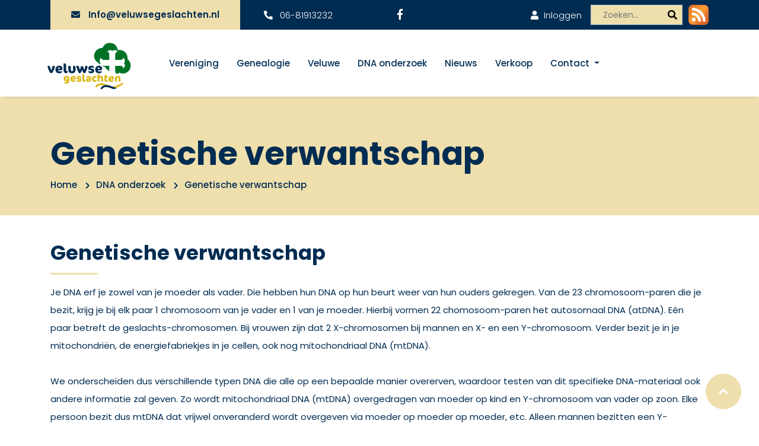

--- FILE ---
content_type: text/html; charset=UTF-8
request_url: https://www.veluwsegeslachten.nl/dna-onderzoek/genetische-verwantschap/
body_size: 4380
content:
<!doctype html>
<html lang="nl" itemscope itemtype="https://schema.org/WebPage">
<head>
	<!-- Meta -->
<title>Genetische verwantschap </title>

<meta charset="utf-8">
<meta http-equiv="X-UA-Compatible" content="IE=edge">
<meta name="viewport" content="width=device-width, initial-scale=1, shrink-to-fit=no">
<meta name="csrf-token" content="2WYLDtTitwvDOxpfowL5oVVSTblv7Ne3TKPNZTPw">
<meta name="description" content=""/>
<meta name="keywords" content=""/>
<meta name="author" content=""/>

<!-- Favicons -->
	<link id="page_favicon"
		  href="https://www.veluwsegeslachten.nl/m/Algemeen/3987_16x16_autocrop.webp/screenshot-4jpg.webp" rel="shortcut icon" type="image/x-icon"/>
	<link rel="icon" type="image/jpeg"
		  href="https://www.veluwsegeslachten.nl/m/Algemeen/3987_48x48_autocrop.webp/screenshot-4jpg.webp"/>
	<link rel="apple-touch-icon"
		  href="https://www.veluwsegeslachten.nl/m/Algemeen/3987_48x48_autocrop.webp/screenshot-4jpg.webp"/>
	<link rel="apple-touch-icon" sizes="76x76"
		  href="https://www.veluwsegeslachten.nl/m/Algemeen/3987_76x76_autocrop.webp/screenshot-4jpg.webp"/>
	<link rel="apple-touch-icon" sizes="120x120"
		  href="https://www.veluwsegeslachten.nl/m/Algemeen/3987_120x120_autocrop.webp/screenshot-4jpg.webp"/>
	<link rel="apple-touch-icon" sizes="152x152"
		  href="https://www.veluwsegeslachten.nl/m/Algemeen/3987_152x152_autocrop.webp/screenshot-4jpg.webp"/>
	<link rel="apple-touch-icon-precomposed"
		  href="https://www.veluwsegeslachten.nl/m/Algemeen/3987_48x48_autocrop.webp/screenshot-4jpg.webp"/>
<!-- Facebook -->
	<meta name="og:title" property="og:title" content="Genetische verwantschap "/>
<meta name="og:url" property="og:url" content="https://www.veluwsegeslachten.nl/dna-onderzoek/genetische-verwantschap"/>



<!-- Twitter -->
	<meta name="twitter:title" content="Genetische verwantschap "/>

<meta name="twitter:url" content="https://www.veluwsegeslachten.nl/dna-onderzoek/genetische-verwantschap"/>


<!-- Google+ -->



<!-- Social images -->
				
<!-- Schema.org -->
<script type="application/ld+json">
{
    "@context": "http://schema.org/",
    "@type": "WebPage",
    "name": "Genetische verwantschap ",
    "url": "https://www.veluwsegeslachten.nl/dna-onderzoek/genetische-verwantschap",
    "description": ""
}

</script>

	<meta name="robots" content="index, follow"/>

	<link rel="canonical" href="https://www.veluwsegeslachten.nl/dna-onderzoek/genetische-verwantschap/"/>



<!-- Styles -->
<!-- Font Css -->
<link rel="stylesheet" href="/fonts/css/all.min.css">

<!-- Main css -->
<link href="/css/app.css?id=4190ce636a46374e156f2acd7b82e4f6" type="text/css" rel="stylesheet">

<!-- Scripts -->
	<!-- Google tag (gtag.js) -->
<script async src="https://www.googletagmanager.com/gtag/js?id=G-59197M2T8X"></script>
<script>
  window.dataLayer = window.dataLayer || [];
  function gtag(){dataLayer.push(arguments);}
  gtag('js', new Date());

  gtag('config', 'G-59197M2T8X');
</script>


</head>
<body>
	<header>
	<div class="top-header">
		<div class="container">
			<div class="header-left">
				<p>
					<i class="fa fa-envelope "></i> <a href="mailto:Info@veluwsegeslachten.nl">Info@veluwsegeslachten.nl</a>
				</p>
			</div>
			<div class="header-right">
				<div class="ht-right-email">
					<p><a href="tel:06-81913232"><i class="fa fa-phone fa-flip-horizontal mr-2"></i> 06-81913232</a></p>
				</div>
				<div class="ht-right-social">
											<a href="https://www.facebook.com/veluwsegeslachten"><i class="fab fa-facebook-f"></i></a>
									</div>
			</div>
			<div class="search">
				<form action="/zoeken/" method="GET" autocomplete="off">
					<input type="text" placeholder="Zoeken..." name="q" autocomplete="off" />
					<button type="submit">
						<i class="fa fa-search"></i>
					</button>
				</form>
				<div id="searchaugosuggest">
				</div>
				<a href="/nieuws?display=rss">
					<img src="/image/Feed-icon-min.png" alt="" style="max-width: 34px;">
				</a>
			</div>
			<div class="form-group cart-icons">
									<a href="/inloggen/">
						<i class="fa fa-user"></i>
						Inloggen
					</a>
							</div>
		</div>
	</div>
	<div class="main-nav" id="navbar">
		<div class="container">
			<nav id="navigation1" class="navigation">
				<div class="nav-header">
					<a class="nav-logo" href="/">
						<img src="/image/Nieuw logo VG def.svg"  class="white-logo new" alt="">
					</a>
					<div class="nav-toggle"></div>
				</div>
				<div class="nav-menus-wrapper">
					<ul  class="nav-menu" >
			
		<li class="">
							<a
					title="Vereniging"
					href="/vereniging/"
					class=""
				>
					Vereniging
				</a>

										<ul class="nav-dropdown">
					<li>
			<a class="" href="/vereniging/50-jaar-veluwse-geslachten/">50 jaar Veluwse Geslachten</a>
		</li>
					<li>
			<a class="" href="/vereniging/over-ons/">Over ons</a>
		</li>
					<li>
			<a class="" href="/vereniging/lidmaatschap/">Lidmaatschap</a>
		</li>
					<li>
			<a class="" href="/vereniging/bibliotheek/">Bibliotheek</a>
		</li>
					<li>
			<a class="" href="/vereniging/publicaties/">Publicaties</a>
		</li>
					<li>
			<a class="" href="/vereniging/tijdschrift/">Tijdschrift</a>
		</li>
					<li>
			<a class="" href="/vereniging/nieuwsbrief/">Nieuwsbrief</a>
		</li>
	</ul>			
		</li>
			
		<li class="">
							<a
					title="Genealogie"
					href="/genealogie/"
					class=""
				>
					Genealogie
				</a>

										<ul class="nav-dropdown">
					<li>
			<a class="" href="/genealogie/veluwe-databank/">Veluwe Databank</a>
		</li>
					<li>
			<a class="" href="/genealogie/bibliotheek-digitaal-/">Bibliotheek (digitaal)</a>
		</li>
					<li>
			<a class="" href="/genealogie/publicaties-digitaal/">Publicaties digitaal</a>
		</li>
					<li>
			<a class="" href="/genealogie/tijdschriften-digitaal/">Tijdschriften digitaal</a>
		</li>
					<li>
			<a class="" href="/genealogie/scans/">Scans</a>
		</li>
					<li>
			<a class="" href="/genealogie/genealogische-websites/">Genealogische websites</a>
		</li>
					<li>
			<a class="" href="/genealogie/computergenealogie/">Computergenealogie</a>
		</li>
					<li>
			<a class="" href="/genealogie/starten-met-onderzoek/">Starten met onderzoek</a>
		</li>
	</ul>			
		</li>
			
		<li class="">
							<a
					title="Veluwe"
					href="/veluwe/"
					class=""
				>
					Veluwe
				</a>

										<ul class="nav-dropdown">
					<li>
			<a class="" href="/veluwe/kaarten/">Kaarten</a>
		</li>
					<li>
			<a class="" href="/veluwe/geschiedenis/">Geschiedenis</a>
		</li>
					<li>
			<a class="" href="/veluwe/websites-veluwe/">Websites Veluwe</a>
		</li>
					<li>
			<a class="" href="/veluwe/veluwse-boerderijen/">Veluwse boerderijen</a>
		</li>
	</ul>			
		</li>
			
		<li class="parent-active">
							<a
					title="DNA onderzoek"
					href="/dna-onderzoek/"
					class=""
				>
					DNA onderzoek
				</a>

										<ul class="nav-dropdown">
					<li>
			<a class="" href="/dna-onderzoek/genetische-verwantschap/">Genetische verwantschap</a>
		</li>
					<li>
			<a class="" href="/dna-onderzoek/dna-testen/">DNA testen</a>
		</li>
					<li>
			<a class="" href="/dna-onderzoek/ftdna-projectgroep/">FTDNA projectgroep</a>
		</li>
	</ul>			
		</li>
			
		<li class="">
							<a
					title="Nieuws"
					href="/nieuws/"
					class="menu-item nav-link"
									>
					Nieuws
				</a>
						
		</li>
			
		<li class="">
							<a
					title="Verkoop"
					href="/verkoop/"
					class="menu-item nav-link"
									>
					Verkoop
				</a>
						
		</li>
			
		<li class="">
							<a
					title="Contact"
					class="menu-item nav-link dropdown-toggle"
										id="navbarDropdown"
					role="button"
					href="#"
					data-toggle="dropdown"
					aria-haspopup="true"
					aria-expanded="false"
				>
					Contact
				</a>
										<ul class="nav-dropdown">
					<li>
			<a class="" href="/contact/">Contact</a>
		</li>
					<li>
			<a class="" href="/helpdesk/">Helpdesk</a>
		</li>
					<li>
			<a class="" href="/ledenadministratie/">Ledenadministratie</a>
		</li>
	</ul>			
		</li>
	
						<li class="d-lg-none "><a href="/inloggen/">Inloggen</a></li>
			</ul>					<form action="/zoeken/" method="GET">
						<input type="text" placeholder="Zoeken..." name="q" />
						<button type="submit">
							<i class="fa fa-search"></i>
						</button>
					</form>

				</div>
			</nav>
		</div>
	</div>
</header>					<div class="page-title">
			<div class="container">
				<h1>Genetische verwantschap</h1>
				<nav aria-label="breadcrumb">
		<ol class="breadcrumb">
												<li class="breadcrumb-item">
						<a href="/">Home</a>
					</li>
																<li class="breadcrumb-item">
						<a href="/dna-onderzoek/">DNA onderzoek</a>
					</li>
																<li class="breadcrumb-item active" aria-current="page">Genetische verwantschap</li>
									</ol>
	</nav>
			</div>
		</div>
	
				
			<div class="section-type-top">
			</div>
	
	
			<div class="section-type-middle">
					<section class="title-text">
	<div class="container-fluid home-front">
		<div class="container">
			<div class="hf-title">
													<h2>Genetische verwantschap</h2>
								<div class="text">
					<p>Je DNA erf je zowel van je moeder als vader. Die hebben hun DNA op hun beurt weer van hun ouders gekregen. Van de 23 chromosoom-paren die je bezit, krijg je bij elk&nbsp;paar 1 chromosoom van je vader en 1 van je moeder. Hierbij vormen 22 chomosoom-paren het autosomaal DNA (atDNA). Eén paar&nbsp;betreft de geslachts-chromosomen. Bij vrouwen zijn dat 2 X-chromosomen bij mannen en X- en een Y-chromosoom. Verder bezit je in je mitochondriën, de energiefabriekjes in je cellen, ook nog mitochondriaal DNA (mtDNA).<br />
<br />
We onderscheiden dus verschillende typen DNA die alle op een bepaalde manier overerven, waardoor testen van dit specifieke DNA-materiaal ook andere informatie zal geven. Zo wordt mitochondriaal DNA (mtDNA) overgedragen van moeder op kind en Y-chromosoom van vader op zoon. Elke persoon bezit dus mtDNA dat vrijwel&nbsp;onveranderd wordt overgeven via moeder op moeder op moeder, etc. Alleen mannen bezitten een Y-chromosoom en dit type DNA wordt&nbsp;rechtstreeks van vader op vader etc. doorgegeven.&nbsp;<br />
<br />
<a href="https://vvg.s3.eu-west-1.amazonaws.com/Algemeen/Gen_24-3_2018_DNAdossier.pdf" target="_blank"><img alt="" src="/foto/3798/500/Algemeen/.jpg" style="width: 500px; height: 683px; margin-left: 10px; margin-right: 10px; float: right;" /></a></p>

<p>&nbsp;</p>

<p>De meest populaire test is de autosomaal DNA-test (atDNA) die dus kijkt naar de 22 paar overgebleven chromosomen. Van elk paar komt er 1 chromosoom van je moeder en 1 van je vader. Heeft&nbsp;een ouder een stukje DNA niet geërfd, dan kan het ook niet worden doorgegeven. Uiteindelijk zal de genealogische verwantschap met een voorouder of familielid door recombinatie&nbsp;van het DNA niet altijd meer terug te vinden zijn in je atDNA. Dit kan al voorkomen na de vijfde generatie. Je stamt dan genealogisch van de voorouder af, maar niet genetisch.</p>

<p>&nbsp;</p>

<p><em>Meer weten over DNA?</em></p>

<p>In het Gen. Magazine uit september 2018 van het CBG Centrum voor Familiegeschiedenis is een <strong>Dossier DNA</strong> gepubliceerd met&nbsp;veel algemene, interessante informatie over DNA.</p>

<p>&nbsp;</p>

<p>Klik op de foto hiernaast om het Dossier te bekijken.</p>
				</div>
			</div>
		</div>
	</div>
</section>			</div>
	
	

		<div class="section-type-bottom">
					<section class="newsletter">
	<div class="container-big">
		<div class="inner">
			<div class="left">
				<h2>Op de hoogte blijven?</h2>
				<div class="text">
					<p>Schrijft u&nbsp;zich dan nu in en ontvang automatisch onze nieuwsbrief.</p>
				</div>
			</div>
			<div class="right">
									<form method="POST" action="https://www.veluwsegeslachten.nl/dna-onderzoek/genetische-verwantschap/" accept-charset="UTF-8" class="form-prevent-multiple-submit text_inside_input_field form-ajax" id="form-2-id" enctype="multipart/form-data"><input name="_token" type="hidden" value="2WYLDtTitwvDOxpfowL5oVVSTblv7Ne3TKPNZTPw">
<input name="js_check" type="hidden" value="3605c7be45da1dfdb49d01c877725b48">
			<div class="form-group form-group-text ">

			<input placeholder="Naam *" required="required" class="field-type-text form-control" name="naam-13" type="text">
			<div class="error-description text-danger error-naam-13"></div>

		</div>
				<div class="form-group form-group-text ">

			<input placeholder="E-mailadres *" required="required" class="field-type-text form-control" name="e-mailadres-6" type="email">
			<div class="error-description text-danger error-e-mailadres-6"></div>

		</div>
	



			<div class="form-group form-group-submit">
			<input class="btn button-prevent-multiple-submit btn-ajax-submit" type="submit" value="Verstuur">
		</div>
	

<input name="browser_info" type="hidden">
<input name="formId" type="hidden" value="2">

</form>

							</div>
		</div>
	</div>
</section>			</div>

	<footer>
	<div class="container">
		<div class="items">
			<div>
				<div class="footer-col">
					<h4>Contact</h4>
					<div class="footer-icon">
						<div class="span-fi">
							<div class="fi-fas"><i class="fas fa-phone"></i></div>
							<div class="fi-caption">
								<p><a href="tel:06-81913232">06-81913232</a></p>
							</div>
						</div>
						<div class="span-fi">
							<div class="fi-fas"><i class="fas fa-envelope"></i></div>
							<div class="fi-caption">
								<p><a href="mailto:Info@veluwsegeslachten.nl">Info@veluwsegeslachten.nl</a></p>
							</div>
						</div>
						<div class="span-fi">
							<div class="fi-fas"><i class="fas fa-map-marker"></i></div>
							<div class="fi-caption">
								<p>de Heus Plein 17<br />3772 DB, Barneveld</p>
							</div>
						</div>
						<a href="/nieuws?display=rss">
							<img src="/image/Feed-icon-min.png" alt="" style="max-width: 40px;" />
						</a>
					</div>
				</div>
			</div>
												<div>
						<div class="footer-col">
							<h4>Vereniging</h4>
							<div class="popular-links">
								<ul>
																														<li><a href="/vereniging/lidmaatschap/aanmeldingsformulier/">Lid worden</a></li>
																					<li><a href="/bestuur/">Bestuur</a></li>
																					<li><a href="/redactie/">Redactie</a></li>
																					<li><a href="/vereniging/bibliotheek/">Bibliotheek</a></li>
																					<li><a href="/helpdesk/">Helpdesk</a></li>
																					<li><a href="http://vvg.s3.eu-west-1.amazonaws.com/Bestuur/Statuten%20en%20reglementen/Privacy%20regelement%20VVG%20versie%203.pdf">Privacyreglement</a></li>
																											</ul>
							</div>
						</div>
					</div>
									<div>
						<div class="footer-col">
							<h4>Genealogie</h4>
							<div class="popular-links">
								<ul>
																														<li><a href="https://www.veluwsegeslachten.nl/genealogie/veluwe-databank/">Veluwe Databank</a></li>
																					<li><a href="/genealogie/bibliotheek-digitaal/">Bibliotheek</a></li>
																					<li><a href="/genealogie/publicaties-digitaal/">Publicaties</a></li>
																					<li><a href="/genealogie/tijdschriften-digitaal/">Tijdschriften</a></li>
																					<li><a href="/genealogie/scans/">Scans</a></li>
																					<li><a href="/genealogie/websites/">Websites</a></li>
																											</ul>
							</div>
						</div>
					</div>
									<div>
						<div class="footer-col">
							<h4>Veluwe</h4>
							<div class="popular-links">
								<ul>
																														<li><a href="/veluwe/kaarten/">Kaarten</a></li>
																					<li><a href="/veluwe/geschiedenis/">Geschiedenis</a></li>
																					<li><a href="/veluwe/veluwse-boerderijen/">Veluwse boerderijen</a></li>
																					<li><a href="/veluwe/websites-veluwe/">Websites Veluwe</a></li>
																											</ul>
							</div>
						</div>
					</div>
									<div>
						<div class="footer-col">
							<h4>DNA onderzoek</h4>
							<div class="popular-links">
								<ul>
																														<li><a href="/dna-onderzoek/genetische-verwantschap/">Genetische verwantschap</a></li>
																					<li><a href="/dna-onderzoek/dna-testen/">DNA testen</a></li>
																					<li><a href="/dna-onderzoek/ftdna-projectgroep/">FTDNA projectgroep</a></li>
																											</ul>
							</div>
						</div>
					</div>
									</div>
		<hr class="divider">
		<div class="footer-bottom">
			<div class="fb-copyright">
				<p>
					&copy; 2026 Vereniging Veluwse Geslachten
																		/ <a href="/disclaimer/">Disclaimer</a>
															</p>
			</div>
		</div>
	</div>
</footer>
	<a href="#0" class="cd-top">Top</a>
	<div class="global-flash-message">
		</div>	</div>

	<script>
		App = {
					};
	</script>
	<script src="/js/manifest.js?id=20042e256162d901e1b4c183b9b43d87"></script>
<script src="/js/vendor.js?id=7012eb5aca4035a31893a9cf88c79fdd"></script>
<script src="/js/app.js?id=498c3a70d775039cd82b1c359787128c"></script>

</body>
</html>


--- FILE ---
content_type: text/css
request_url: https://www.veluwsegeslachten.nl/css/app.css?id=4190ce636a46374e156f2acd7b82e4f6
body_size: 48638
content:
@import url(https://fonts.googleapis.com/css?family=Raleway:300,400,600);
@import url(https://fonts.googleapis.com/css?family=Poppins:300,500,400,600,700,800);
body.compensate-for-scrollbar{overflow:hidden}.fancybox-active{height:auto}.fancybox-is-hidden{left:-9999px;margin:0;position:absolute!important;top:-9999px;visibility:hidden}.fancybox-container{-webkit-tap-highlight-color:transparent;-webkit-backface-visibility:hidden;height:100%;left:0;outline:none;position:fixed;top:0;touch-action:manipulation;transform:translateZ(0);width:100%;z-index:99992}.fancybox-container *{box-sizing:border-box}.fancybox-bg,.fancybox-inner,.fancybox-outer,.fancybox-stage{bottom:0;left:0;position:absolute;right:0;top:0}.fancybox-outer{-webkit-overflow-scrolling:touch;overflow-y:auto}.fancybox-bg{background:#1e1e1e;opacity:0;transition-duration:inherit;transition-property:opacity;transition-timing-function:cubic-bezier(.47,0,.74,.71)}.fancybox-is-open .fancybox-bg{opacity:.9;transition-timing-function:cubic-bezier(.22,.61,.36,1)}.fancybox-caption,.fancybox-infobar,.fancybox-navigation .fancybox-button,.fancybox-toolbar{direction:ltr;opacity:0;position:absolute;transition:opacity .25s ease,visibility 0s ease .25s;visibility:hidden;z-index:99997}.fancybox-show-caption .fancybox-caption,.fancybox-show-infobar .fancybox-infobar,.fancybox-show-nav .fancybox-navigation .fancybox-button,.fancybox-show-toolbar .fancybox-toolbar{opacity:1;transition:opacity .25s ease 0s,visibility 0s ease 0s;visibility:visible}.fancybox-infobar{-webkit-font-smoothing:subpixel-antialiased;-webkit-touch-callout:none;color:#ccc;font-size:13px;height:44px;left:0;line-height:44px;min-width:44px;mix-blend-mode:difference;padding:0 10px;pointer-events:none;top:0;-webkit-user-select:none;-moz-user-select:none;user-select:none}.fancybox-toolbar{right:0;top:0}.fancybox-stage{direction:ltr;overflow:visible;transform:translateZ(0);z-index:99994}.fancybox-is-open .fancybox-stage{overflow:hidden}.fancybox-slide{-webkit-overflow-scrolling:touch;-webkit-backface-visibility:hidden;display:none;height:100%;left:0;outline:none;overflow:auto;padding:44px;position:absolute;text-align:center;top:0;transition-property:transform,opacity;white-space:normal;width:100%;z-index:99994}.fancybox-slide:before{content:"";display:inline-block;font-size:0;height:100%;vertical-align:middle;width:0}.fancybox-is-sliding .fancybox-slide,.fancybox-slide--current,.fancybox-slide--next,.fancybox-slide--previous{display:block}.fancybox-slide--image{overflow:hidden;padding:44px 0}.fancybox-slide--image:before{display:none}.fancybox-slide--html{padding:6px}.fancybox-content{-webkit-overflow-scrolling:touch;background:#fff;display:inline-block;margin:0;max-width:100%;overflow:auto;padding:44px;position:relative;text-align:left;vertical-align:middle}.fancybox-slide--image .fancybox-content{animation-timing-function:cubic-bezier(.5,0,.14,1);-webkit-backface-visibility:hidden;background:transparent;background-repeat:no-repeat;background-size:100% 100%;left:0;max-width:none;overflow:visible;padding:0;position:absolute;top:0;transform-origin:top left;transition-property:transform,opacity;-webkit-user-select:none;-moz-user-select:none;user-select:none;z-index:99995}.fancybox-can-zoomOut .fancybox-content{cursor:zoom-out}.fancybox-can-zoomIn .fancybox-content{cursor:zoom-in}.fancybox-can-pan .fancybox-content,.fancybox-can-swipe .fancybox-content{cursor:grab}.fancybox-is-grabbing .fancybox-content{cursor:grabbing}.fancybox-container [data-selectable=true]{cursor:text}.fancybox-image,.fancybox-spaceball{background:transparent;border:0;height:100%;left:0;margin:0;max-height:none;max-width:none;padding:0;position:absolute;top:0;-webkit-user-select:none;-moz-user-select:none;user-select:none;width:100%}.fancybox-spaceball{z-index:1}.fancybox-slide--iframe .fancybox-content,.fancybox-slide--map .fancybox-content,.fancybox-slide--pdf .fancybox-content,.fancybox-slide--video .fancybox-content{height:100%;overflow:visible;padding:0;width:100%}.fancybox-slide--video .fancybox-content{background:#000}.fancybox-slide--map .fancybox-content{background:#e5e3df}.fancybox-slide--iframe .fancybox-content{background:#fff}.fancybox-iframe,.fancybox-video{background:transparent;border:0;display:block;height:100%;margin:0;overflow:hidden;padding:0;width:100%}.fancybox-iframe{left:0;position:absolute;top:0}.fancybox-error{background:#fff;cursor:default;max-width:400px;padding:40px;width:100%}.fancybox-error p{color:#444;font-size:16px;line-height:20px;margin:0;padding:0}.fancybox-button{background:rgba(30,30,30,.6);border:0;border-radius:0;box-shadow:none;cursor:pointer;display:inline-block;height:44px;margin:0;padding:10px;position:relative;transition:color .2s;vertical-align:top;visibility:inherit;width:44px}.fancybox-button,.fancybox-button:link,.fancybox-button:visited{color:#ccc}.fancybox-button:hover{color:#fff}.fancybox-button:focus{outline:none}.fancybox-button.fancybox-focus{outline:1px dotted}.fancybox-button[disabled],.fancybox-button[disabled]:hover{color:#888;cursor:default;outline:none}.fancybox-button div{height:100%}.fancybox-button svg{display:block;height:100%;overflow:visible;position:relative;width:100%}.fancybox-button svg path{fill:currentColor;stroke-width:0}.fancybox-button--fsenter svg:nth-child(2),.fancybox-button--fsexit svg:first-child,.fancybox-button--pause svg:first-child,.fancybox-button--play svg:nth-child(2){display:none}.fancybox-progress{background:#ff5268;height:2px;left:0;position:absolute;right:0;top:0;transform:scaleX(0);transform-origin:0;transition-property:transform;transition-timing-function:linear;z-index:99998}.fancybox-close-small{background:transparent;border:0;border-radius:0;color:#ccc;cursor:pointer;opacity:.8;padding:8px;position:absolute;right:-12px;top:-44px;z-index:401}.fancybox-close-small:hover{color:#fff;opacity:1}.fancybox-slide--html .fancybox-close-small{color:currentColor;padding:10px;right:0;top:0}.fancybox-slide--image.fancybox-is-scaling .fancybox-content{overflow:hidden}.fancybox-is-scaling .fancybox-close-small,.fancybox-is-zoomable.fancybox-can-pan .fancybox-close-small{display:none}.fancybox-navigation .fancybox-button{background-clip:content-box;height:100px;opacity:0;position:absolute;top:calc(50% - 50px);width:70px}.fancybox-navigation .fancybox-button div{padding:7px}.fancybox-navigation .fancybox-button--arrow_left{left:0;left:env(safe-area-inset-left);padding:31px 26px 31px 6px}.fancybox-navigation .fancybox-button--arrow_right{padding:31px 6px 31px 26px;right:0;right:env(safe-area-inset-right)}.fancybox-caption{background:linear-gradient(0deg,rgba(0,0,0,.85),rgba(0,0,0,.3) 50%,rgba(0,0,0,.15) 65%,rgba(0,0,0,.075) 75.5%,rgba(0,0,0,.037) 82.85%,rgba(0,0,0,.019) 88%,transparent);bottom:0;color:#eee;font-size:14px;font-weight:400;left:0;line-height:1.5;padding:75px 44px 25px;pointer-events:none;right:0;text-align:center;z-index:99996}@supports (padding:max(0px)){.fancybox-caption{padding:75px max(44px,env(safe-area-inset-right)) max(25px,env(safe-area-inset-bottom)) max(44px,env(safe-area-inset-left))}}.fancybox-caption--separate{margin-top:-50px}.fancybox-caption__body{max-height:50vh;overflow:auto;pointer-events:all}.fancybox-caption a,.fancybox-caption a:link,.fancybox-caption a:visited{color:#ccc;text-decoration:none}.fancybox-caption a:hover{color:#fff;text-decoration:underline}.fancybox-loading{animation:a 1s linear infinite;background:transparent;border:4px solid;border-color:#888 #888 #fff;border-radius:50%;height:50px;left:50%;margin:-25px 0 0 -25px;opacity:.7;padding:0;position:absolute;top:50%;width:50px;z-index:99999}@keyframes a{to{transform:rotate(1turn)}}.fancybox-animated{transition-timing-function:cubic-bezier(0,0,.25,1)}.fancybox-fx-slide.fancybox-slide--previous{opacity:0;transform:translate3d(-100%,0,0)}.fancybox-fx-slide.fancybox-slide--next{opacity:0;transform:translate3d(100%,0,0)}.fancybox-fx-slide.fancybox-slide--current{opacity:1;transform:translateZ(0)}.fancybox-fx-fade.fancybox-slide--next,.fancybox-fx-fade.fancybox-slide--previous{opacity:0;transition-timing-function:cubic-bezier(.19,1,.22,1)}.fancybox-fx-fade.fancybox-slide--current{opacity:1}.fancybox-fx-zoom-in-out.fancybox-slide--previous{opacity:0;transform:scale3d(1.5,1.5,1.5)}.fancybox-fx-zoom-in-out.fancybox-slide--next{opacity:0;transform:scale3d(.5,.5,.5)}.fancybox-fx-zoom-in-out.fancybox-slide--current{opacity:1;transform:scaleX(1)}.fancybox-fx-rotate.fancybox-slide--previous{opacity:0;transform:rotate(-1turn)}.fancybox-fx-rotate.fancybox-slide--next{opacity:0;transform:rotate(1turn)}.fancybox-fx-rotate.fancybox-slide--current{opacity:1;transform:rotate(0deg)}.fancybox-fx-circular.fancybox-slide--previous{opacity:0;transform:scale3d(0,0,0) translate3d(-100%,0,0)}.fancybox-fx-circular.fancybox-slide--next{opacity:0;transform:scale3d(0,0,0) translate3d(100%,0,0)}.fancybox-fx-circular.fancybox-slide--current{opacity:1;transform:scaleX(1) translateZ(0)}.fancybox-fx-tube.fancybox-slide--previous{transform:translate3d(-100%,0,0) scale(.1) skew(-10deg)}.fancybox-fx-tube.fancybox-slide--next{transform:translate3d(100%,0,0) scale(.1) skew(10deg)}.fancybox-fx-tube.fancybox-slide--current{transform:translateZ(0) scale(1)}@media (max-height:576px){.fancybox-slide{padding-left:6px;padding-right:6px}.fancybox-slide--image{padding:6px 0}.fancybox-close-small{right:-6px}.fancybox-slide--image .fancybox-close-small{background:#4e4e4e;color:#f2f4f6;height:36px;opacity:1;padding:6px;right:0;top:0;width:36px}.fancybox-caption{padding-left:12px;padding-right:12px}@supports (padding:max(0px)){.fancybox-caption{padding-left:max(12px,env(safe-area-inset-left));padding-right:max(12px,env(safe-area-inset-right))}}}.fancybox-share{background:#f4f4f4;border-radius:3px;max-width:90%;padding:30px;text-align:center}.fancybox-share h1{color:#222;font-size:35px;font-weight:700;margin:0 0 20px}.fancybox-share p{margin:0;padding:0}.fancybox-share__button{border:0;border-radius:3px;display:inline-block;font-size:14px;font-weight:700;line-height:40px;margin:0 5px 10px;min-width:130px;padding:0 15px;text-decoration:none;transition:all .2s;-webkit-user-select:none;-moz-user-select:none;user-select:none;white-space:nowrap}.fancybox-share__button:link,.fancybox-share__button:visited{color:#fff}.fancybox-share__button:hover{text-decoration:none}.fancybox-share__button--fb{background:#3b5998}.fancybox-share__button--fb:hover{background:#344e86}.fancybox-share__button--pt{background:#bd081d}.fancybox-share__button--pt:hover{background:#aa0719}.fancybox-share__button--tw{background:#1da1f2}.fancybox-share__button--tw:hover{background:#0d95e8}.fancybox-share__button svg{height:25px;margin-right:7px;position:relative;top:-1px;vertical-align:middle;width:25px}.fancybox-share__button svg path{fill:#fff}.fancybox-share__input{background:transparent;border:0;border-bottom:1px solid #d7d7d7;border-radius:0;color:#5d5b5b;font-size:14px;margin:10px 0 0;outline:none;padding:10px 15px;width:100%}.fancybox-thumbs{-webkit-overflow-scrolling:touch;-ms-overflow-style:-ms-autohiding-scrollbar;-webkit-tap-highlight-color:rgba(0,0,0,0);background:#ddd;bottom:0;display:none;margin:0;padding:2px 2px 4px;position:absolute;right:0;top:0;width:212px;z-index:99995}.fancybox-thumbs-x{overflow-x:auto;overflow-y:hidden}.fancybox-show-thumbs .fancybox-thumbs{display:block}.fancybox-show-thumbs .fancybox-inner{right:212px}.fancybox-thumbs__list{font-size:0;height:100%;list-style:none;margin:0;overflow-x:hidden;overflow-y:auto;padding:0;position:absolute;position:relative;white-space:nowrap;width:100%}.fancybox-thumbs-x .fancybox-thumbs__list{overflow:hidden}.fancybox-thumbs-y .fancybox-thumbs__list::-webkit-scrollbar{width:7px}.fancybox-thumbs-y .fancybox-thumbs__list::-webkit-scrollbar-track{background:#fff;border-radius:10px;box-shadow:inset 0 0 6px rgba(0,0,0,.3)}.fancybox-thumbs-y .fancybox-thumbs__list::-webkit-scrollbar-thumb{background:#2a2a2a;border-radius:10px}.fancybox-thumbs__list a{-webkit-tap-highlight-color:transparent;backface-visibility:hidden;background-color:rgba(0,0,0,.1);background-position:50%;background-repeat:no-repeat;background-size:cover;cursor:pointer;float:left;height:75px;margin:2px;max-height:calc(100% - 8px);max-width:calc(50% - 4px);outline:none;overflow:hidden;padding:0;position:relative;width:100px}.fancybox-thumbs__list a:before{border:6px solid #ff5268;bottom:0;content:"";left:0;opacity:0;position:absolute;right:0;top:0;transition:all .2s cubic-bezier(.25,.46,.45,.94);z-index:99991}.fancybox-thumbs__list a:focus:before{opacity:.5}.fancybox-thumbs__list a.fancybox-thumbs-active:before{opacity:1}@media (max-width:576px){.fancybox-thumbs{width:110px}.fancybox-show-thumbs .fancybox-inner{right:110px}.fancybox-thumbs__list a{max-width:calc(100% - 10px)}}
@charset "UTF-8";
/*!
 * Bootstrap v4.6.0 (https://getbootstrap.com/)
 * Copyright 2011-2021 The Bootstrap Authors
 * Copyright 2011-2021 Twitter, Inc.
 * Licensed under MIT (https://github.com/twbs/bootstrap/blob/main/LICENSE)
 */:root{--blue:#007bff;--indigo:#6610f2;--purple:#6f42c1;--pink:#e83e8c;--red:#dc3545;--orange:#fd7e14;--yellow:#ffc107;--green:#28a745;--teal:#20c997;--cyan:#17a2b8;--white:#fff;--gray:#6c757d;--gray-dark:#343a40;--primary:#007bff;--secondary:#6c757d;--success:#28a745;--info:#17a2b8;--warning:#ffc107;--danger:#dc3545;--light:#f8f9fa;--dark:#343a40;--breakpoint-xs:0;--breakpoint-sm:576px;--breakpoint-md:768px;--breakpoint-lg:992px;--breakpoint-xl:1200px;--font-family-sans-serif:-apple-system,BlinkMacSystemFont,"Segoe UI",Roboto,"Helvetica Neue",Arial,"Noto Sans","Liberation Sans",sans-serif,"Apple Color Emoji","Segoe UI Emoji","Segoe UI Symbol","Noto Color Emoji";--font-family-monospace:SFMono-Regular,Menlo,Monaco,Consolas,"Liberation Mono","Courier New",monospace}*,:after,:before{box-sizing:border-box}html{-webkit-tap-highlight-color:rgba(0,0,0,0);font-family:sans-serif}article,aside,figcaption,figure,footer,header,hgroup,main,nav,section{display:block}body{background-color:#fff;color:#212529;font-family:-apple-system,BlinkMacSystemFont,Segoe UI,Roboto,Helvetica Neue,Arial,Noto Sans,Liberation Sans,sans-serif,Apple Color Emoji,Segoe UI Emoji,Segoe UI Symbol,Noto Color Emoji;font-size:1rem;font-weight:400;line-height:1.5;text-align:left}[tabindex="-1"]:focus:not(:focus-visible){outline:0!important}h1,h2,h3,h4,h5,h6,p{margin-top:0}p{margin-bottom:1rem}abbr[data-original-title],abbr[title]{border-bottom:0;cursor:help;text-decoration:underline;-webkit-text-decoration:underline dotted;text-decoration:underline dotted;-webkit-text-decoration-skip-ink:none;text-decoration-skip-ink:none}address{font-style:normal;line-height:inherit}address,dl,ol,ul{margin-bottom:1rem}dl,ol,ul{margin-top:0}ol ol,ol ul,ul ol,ul ul{margin-bottom:0}dt{font-weight:700}dd{margin-bottom:.5rem;margin-left:0}blockquote{margin:0 0 1rem}a{color:#007bff}a:hover{color:#0056b3;text-decoration:underline}a:not([href]):not([class]),a:not([href]):not([class]):hover{color:inherit;text-decoration:none}code,kbd,pre,samp{font-family:SFMono-Regular,Menlo,Monaco,Consolas,Liberation Mono,Courier New,monospace;font-size:1em}pre{-ms-overflow-style:scrollbar;margin-bottom:1rem;margin-top:0;overflow:auto}figure{margin:0 0 1rem}img,svg{vertical-align:middle}svg{overflow:hidden}table{border-collapse:collapse}caption{caption-side:bottom;color:#6c757d;padding-bottom:.75rem;padding-top:.75rem;text-align:left}th{text-align:inherit;text-align:-webkit-match-parent}label{display:inline-block;margin-bottom:.5rem}button{border-radius:0}button:focus:not(:focus-visible){outline:0}button,input,optgroup,select,textarea{font-size:inherit;line-height:inherit}[role=button]{cursor:pointer}select{word-wrap:normal}[type=button]:not(:disabled),[type=reset]:not(:disabled),[type=submit]:not(:disabled),button:not(:disabled){cursor:pointer}input[type=checkbox],input[type=radio]{box-sizing:border-box;padding:0}textarea{resize:vertical}fieldset{border:0;margin:0;min-width:0;padding:0}legend{display:block;font-size:1.5rem;line-height:inherit;margin-bottom:.5rem;width:100%}[type=search]{-webkit-appearance:none}output{display:inline-block}summary{cursor:pointer}[hidden]{display:none!important}.h1,.h2,.h3,.h4,.h5,.h6,h1,h2,h3,h4,h5,h6{font-weight:500;line-height:1.2;margin-bottom:.5rem}.h1,h1{font-size:2.5rem}.h2,h2{font-size:2rem}.h3,h3{font-size:1.75rem}.h4,h4{font-size:1.5rem}.h5,h5{font-size:1.25rem}.h6,h6{font-size:1rem}.lead{font-size:1.25rem}.display-1{font-size:6rem}.display-1,.display-2{font-weight:300;line-height:1.2}.display-2{font-size:5.5rem}.display-3{font-size:4.5rem;font-weight:300;line-height:1.2}.display-4{font-size:3.5rem;font-weight:300}hr{border:0;border-top:1px solid rgba(0,0,0,.1);margin-bottom:1rem;margin-top:1rem}.small,small{font-size:80%;font-weight:400}.mark,mark{background-color:#fcf8e3;padding:.2em}.list-inline,.list-unstyled{list-style:none;padding-left:0}.list-inline-item{display:inline-block}.list-inline-item:not(:last-child){margin-right:.5rem}.initialism{font-size:90%;text-transform:uppercase}.blockquote{font-size:1.25rem;margin-bottom:1rem}.blockquote-footer{color:#6c757d;display:block;font-size:80%}.blockquote-footer:before{content:"— "}.img-fluid,.img-thumbnail{height:auto;max-width:100%}.img-thumbnail{background-color:#fff;border:1px solid #dee2e6;border-radius:.25rem;padding:.25rem}.figure{display:inline-block}.figure-img{line-height:1;margin-bottom:.5rem}.figure-caption{color:#6c757d;font-size:90%}code{word-wrap:break-word;color:#e83e8c;font-size:87.5%}a>code{color:inherit}kbd{background-color:#212529;border-radius:.2rem;color:#fff;font-size:87.5%;padding:.2rem .4rem}kbd kbd{font-size:100%;font-weight:700;padding:0}pre{color:#212529;display:block;font-size:87.5%}pre code{color:inherit;font-size:inherit;word-break:normal}.pre-scrollable{max-height:340px;overflow-y:scroll}.container,.container-fluid,.container-lg,.container-md,.container-sm,.container-xl{margin-left:auto;margin-right:auto;padding-left:15px;padding-right:15px;width:100%}@media (min-width:576px){.container,.container-sm{max-width:540px}}@media (min-width:768px){.container,.container-md,.container-sm{max-width:720px}}@media (min-width:992px){.container,.container-lg,.container-md,.container-sm{max-width:960px}}@media (min-width:1200px){.container,.container-lg,.container-md,.container-sm,.container-xl{max-width:1140px}}.row{display:flex;flex-wrap:wrap;margin-left:-15px;margin-right:-15px}.no-gutters{margin-left:0;margin-right:0}.no-gutters>.col,.no-gutters>[class*=col-]{padding-left:0;padding-right:0}.col,.col-1,.col-10,.col-11,.col-12,.col-2,.col-3,.col-4,.col-5,.col-6,.col-7,.col-8,.col-9,.col-auto,.col-lg,.col-lg-1,.col-lg-10,.col-lg-11,.col-lg-12,.col-lg-2,.col-lg-3,.col-lg-4,.col-lg-5,.col-lg-6,.col-lg-7,.col-lg-8,.col-lg-9,.col-lg-auto,.col-md,.col-md-1,.col-md-10,.col-md-11,.col-md-12,.col-md-2,.col-md-3,.col-md-4,.col-md-5,.col-md-6,.col-md-7,.col-md-8,.col-md-9,.col-md-auto,.col-sm,.col-sm-1,.col-sm-10,.col-sm-11,.col-sm-12,.col-sm-2,.col-sm-3,.col-sm-4,.col-sm-5,.col-sm-6,.col-sm-7,.col-sm-8,.col-sm-9,.col-sm-auto,.col-xl,.col-xl-1,.col-xl-10,.col-xl-11,.col-xl-12,.col-xl-2,.col-xl-3,.col-xl-4,.col-xl-5,.col-xl-6,.col-xl-7,.col-xl-8,.col-xl-9,.col-xl-auto{padding-left:15px;padding-right:15px;position:relative;width:100%}.col{flex-basis:0;flex-grow:1;max-width:100%}.row-cols-1>*{flex:0 0 100%;max-width:100%}.row-cols-2>*{flex:0 0 50%;max-width:50%}.row-cols-3>*{flex:0 0 33.3333333333%;max-width:33.3333333333%}.row-cols-4>*{flex:0 0 25%;max-width:25%}.row-cols-5>*{flex:0 0 20%;max-width:20%}.row-cols-6>*{flex:0 0 16.6666666667%;max-width:16.6666666667%}.col-auto{flex:0 0 auto;max-width:100%;width:auto}.col-1{flex:0 0 8.3333333333%;max-width:8.3333333333%}.col-2{flex:0 0 16.6666666667%;max-width:16.6666666667%}.col-3{flex:0 0 25%;max-width:25%}.col-4{flex:0 0 33.3333333333%;max-width:33.3333333333%}.col-5{flex:0 0 41.6666666667%;max-width:41.6666666667%}.col-6{flex:0 0 50%;max-width:50%}.col-7{flex:0 0 58.3333333333%;max-width:58.3333333333%}.col-8{flex:0 0 66.6666666667%;max-width:66.6666666667%}.col-9{flex:0 0 75%;max-width:75%}.col-10{flex:0 0 83.3333333333%;max-width:83.3333333333%}.col-11{flex:0 0 91.6666666667%;max-width:91.6666666667%}.col-12{flex:0 0 100%;max-width:100%}.order-first{order:-1}.order-last{order:13}.order-0{order:0}.order-1{order:1}.order-2{order:2}.order-3{order:3}.order-4{order:4}.order-5{order:5}.order-6{order:6}.order-7{order:7}.order-8{order:8}.order-9{order:9}.order-10{order:10}.order-11{order:11}.order-12{order:12}.offset-1{margin-left:8.3333333333%}.offset-2{margin-left:16.6666666667%}.offset-3{margin-left:25%}.offset-4{margin-left:33.3333333333%}.offset-5{margin-left:41.6666666667%}.offset-6{margin-left:50%}.offset-7{margin-left:58.3333333333%}.offset-8{margin-left:66.6666666667%}.offset-9{margin-left:75%}.offset-10{margin-left:83.3333333333%}.offset-11{margin-left:91.6666666667%}@media (min-width:576px){.col-sm{flex-basis:0;flex-grow:1;max-width:100%}.row-cols-sm-1>*{flex:0 0 100%;max-width:100%}.row-cols-sm-2>*{flex:0 0 50%;max-width:50%}.row-cols-sm-3>*{flex:0 0 33.3333333333%;max-width:33.3333333333%}.row-cols-sm-4>*{flex:0 0 25%;max-width:25%}.row-cols-sm-5>*{flex:0 0 20%;max-width:20%}.row-cols-sm-6>*{flex:0 0 16.6666666667%;max-width:16.6666666667%}.col-sm-auto{flex:0 0 auto;max-width:100%;width:auto}.col-sm-1{flex:0 0 8.3333333333%;max-width:8.3333333333%}.col-sm-2{flex:0 0 16.6666666667%;max-width:16.6666666667%}.col-sm-3{flex:0 0 25%;max-width:25%}.col-sm-4{flex:0 0 33.3333333333%;max-width:33.3333333333%}.col-sm-5{flex:0 0 41.6666666667%;max-width:41.6666666667%}.col-sm-6{flex:0 0 50%;max-width:50%}.col-sm-7{flex:0 0 58.3333333333%;max-width:58.3333333333%}.col-sm-8{flex:0 0 66.6666666667%;max-width:66.6666666667%}.col-sm-9{flex:0 0 75%;max-width:75%}.col-sm-10{flex:0 0 83.3333333333%;max-width:83.3333333333%}.col-sm-11{flex:0 0 91.6666666667%;max-width:91.6666666667%}.col-sm-12{flex:0 0 100%;max-width:100%}.order-sm-first{order:-1}.order-sm-last{order:13}.order-sm-0{order:0}.order-sm-1{order:1}.order-sm-2{order:2}.order-sm-3{order:3}.order-sm-4{order:4}.order-sm-5{order:5}.order-sm-6{order:6}.order-sm-7{order:7}.order-sm-8{order:8}.order-sm-9{order:9}.order-sm-10{order:10}.order-sm-11{order:11}.order-sm-12{order:12}.offset-sm-0{margin-left:0}.offset-sm-1{margin-left:8.3333333333%}.offset-sm-2{margin-left:16.6666666667%}.offset-sm-3{margin-left:25%}.offset-sm-4{margin-left:33.3333333333%}.offset-sm-5{margin-left:41.6666666667%}.offset-sm-6{margin-left:50%}.offset-sm-7{margin-left:58.3333333333%}.offset-sm-8{margin-left:66.6666666667%}.offset-sm-9{margin-left:75%}.offset-sm-10{margin-left:83.3333333333%}.offset-sm-11{margin-left:91.6666666667%}}@media (min-width:768px){.col-md{flex-basis:0;flex-grow:1;max-width:100%}.row-cols-md-1>*{flex:0 0 100%;max-width:100%}.row-cols-md-2>*{flex:0 0 50%;max-width:50%}.row-cols-md-3>*{flex:0 0 33.3333333333%;max-width:33.3333333333%}.row-cols-md-4>*{flex:0 0 25%;max-width:25%}.row-cols-md-5>*{flex:0 0 20%;max-width:20%}.row-cols-md-6>*{flex:0 0 16.6666666667%;max-width:16.6666666667%}.col-md-auto{flex:0 0 auto;max-width:100%;width:auto}.col-md-1{flex:0 0 8.3333333333%;max-width:8.3333333333%}.col-md-2{flex:0 0 16.6666666667%;max-width:16.6666666667%}.col-md-3{flex:0 0 25%;max-width:25%}.col-md-4{flex:0 0 33.3333333333%;max-width:33.3333333333%}.col-md-5{flex:0 0 41.6666666667%;max-width:41.6666666667%}.col-md-6{flex:0 0 50%;max-width:50%}.col-md-7{flex:0 0 58.3333333333%;max-width:58.3333333333%}.col-md-8{flex:0 0 66.6666666667%;max-width:66.6666666667%}.col-md-9{flex:0 0 75%;max-width:75%}.col-md-10{flex:0 0 83.3333333333%;max-width:83.3333333333%}.col-md-11{flex:0 0 91.6666666667%;max-width:91.6666666667%}.col-md-12{flex:0 0 100%;max-width:100%}.order-md-first{order:-1}.order-md-last{order:13}.order-md-0{order:0}.order-md-1{order:1}.order-md-2{order:2}.order-md-3{order:3}.order-md-4{order:4}.order-md-5{order:5}.order-md-6{order:6}.order-md-7{order:7}.order-md-8{order:8}.order-md-9{order:9}.order-md-10{order:10}.order-md-11{order:11}.order-md-12{order:12}.offset-md-0{margin-left:0}.offset-md-1{margin-left:8.3333333333%}.offset-md-2{margin-left:16.6666666667%}.offset-md-3{margin-left:25%}.offset-md-4{margin-left:33.3333333333%}.offset-md-5{margin-left:41.6666666667%}.offset-md-6{margin-left:50%}.offset-md-7{margin-left:58.3333333333%}.offset-md-8{margin-left:66.6666666667%}.offset-md-9{margin-left:75%}.offset-md-10{margin-left:83.3333333333%}.offset-md-11{margin-left:91.6666666667%}}@media (min-width:992px){.col-lg{flex-basis:0;flex-grow:1;max-width:100%}.row-cols-lg-1>*{flex:0 0 100%;max-width:100%}.row-cols-lg-2>*{flex:0 0 50%;max-width:50%}.row-cols-lg-3>*{flex:0 0 33.3333333333%;max-width:33.3333333333%}.row-cols-lg-4>*{flex:0 0 25%;max-width:25%}.row-cols-lg-5>*{flex:0 0 20%;max-width:20%}.row-cols-lg-6>*{flex:0 0 16.6666666667%;max-width:16.6666666667%}.col-lg-auto{flex:0 0 auto;max-width:100%;width:auto}.col-lg-1{flex:0 0 8.3333333333%;max-width:8.3333333333%}.col-lg-2{flex:0 0 16.6666666667%;max-width:16.6666666667%}.col-lg-3{flex:0 0 25%;max-width:25%}.col-lg-4{flex:0 0 33.3333333333%;max-width:33.3333333333%}.col-lg-5{flex:0 0 41.6666666667%;max-width:41.6666666667%}.col-lg-6{flex:0 0 50%;max-width:50%}.col-lg-7{flex:0 0 58.3333333333%;max-width:58.3333333333%}.col-lg-8{flex:0 0 66.6666666667%;max-width:66.6666666667%}.col-lg-9{flex:0 0 75%;max-width:75%}.col-lg-10{flex:0 0 83.3333333333%;max-width:83.3333333333%}.col-lg-11{flex:0 0 91.6666666667%;max-width:91.6666666667%}.col-lg-12{flex:0 0 100%;max-width:100%}.order-lg-first{order:-1}.order-lg-last{order:13}.order-lg-0{order:0}.order-lg-1{order:1}.order-lg-2{order:2}.order-lg-3{order:3}.order-lg-4{order:4}.order-lg-5{order:5}.order-lg-6{order:6}.order-lg-7{order:7}.order-lg-8{order:8}.order-lg-9{order:9}.order-lg-10{order:10}.order-lg-11{order:11}.order-lg-12{order:12}.offset-lg-0{margin-left:0}.offset-lg-1{margin-left:8.3333333333%}.offset-lg-2{margin-left:16.6666666667%}.offset-lg-3{margin-left:25%}.offset-lg-4{margin-left:33.3333333333%}.offset-lg-5{margin-left:41.6666666667%}.offset-lg-6{margin-left:50%}.offset-lg-7{margin-left:58.3333333333%}.offset-lg-8{margin-left:66.6666666667%}.offset-lg-9{margin-left:75%}.offset-lg-10{margin-left:83.3333333333%}.offset-lg-11{margin-left:91.6666666667%}}@media (min-width:1200px){.col-xl{flex-basis:0;flex-grow:1;max-width:100%}.row-cols-xl-1>*{flex:0 0 100%;max-width:100%}.row-cols-xl-2>*{flex:0 0 50%;max-width:50%}.row-cols-xl-3>*{flex:0 0 33.3333333333%;max-width:33.3333333333%}.row-cols-xl-4>*{flex:0 0 25%;max-width:25%}.row-cols-xl-5>*{flex:0 0 20%;max-width:20%}.row-cols-xl-6>*{flex:0 0 16.6666666667%;max-width:16.6666666667%}.col-xl-auto{flex:0 0 auto;max-width:100%;width:auto}.col-xl-1{flex:0 0 8.3333333333%;max-width:8.3333333333%}.col-xl-2{flex:0 0 16.6666666667%;max-width:16.6666666667%}.col-xl-3{flex:0 0 25%;max-width:25%}.col-xl-4{flex:0 0 33.3333333333%;max-width:33.3333333333%}.col-xl-5{flex:0 0 41.6666666667%;max-width:41.6666666667%}.col-xl-6{flex:0 0 50%;max-width:50%}.col-xl-7{flex:0 0 58.3333333333%;max-width:58.3333333333%}.col-xl-8{flex:0 0 66.6666666667%;max-width:66.6666666667%}.col-xl-9{flex:0 0 75%;max-width:75%}.col-xl-10{flex:0 0 83.3333333333%;max-width:83.3333333333%}.col-xl-11{flex:0 0 91.6666666667%;max-width:91.6666666667%}.col-xl-12{flex:0 0 100%;max-width:100%}.order-xl-first{order:-1}.order-xl-last{order:13}.order-xl-0{order:0}.order-xl-1{order:1}.order-xl-2{order:2}.order-xl-3{order:3}.order-xl-4{order:4}.order-xl-5{order:5}.order-xl-6{order:6}.order-xl-7{order:7}.order-xl-8{order:8}.order-xl-9{order:9}.order-xl-10{order:10}.order-xl-11{order:11}.order-xl-12{order:12}.offset-xl-0{margin-left:0}.offset-xl-1{margin-left:8.3333333333%}.offset-xl-2{margin-left:16.6666666667%}.offset-xl-3{margin-left:25%}.offset-xl-4{margin-left:33.3333333333%}.offset-xl-5{margin-left:41.6666666667%}.offset-xl-6{margin-left:50%}.offset-xl-7{margin-left:58.3333333333%}.offset-xl-8{margin-left:66.6666666667%}.offset-xl-9{margin-left:75%}.offset-xl-10{margin-left:83.3333333333%}.offset-xl-11{margin-left:91.6666666667%}}.table{color:#212529;margin-bottom:1rem;width:100%}.table td,.table th{border-top:1px solid #dee2e6;padding:.75rem;vertical-align:top}.table thead th{border-bottom:2px solid #dee2e6;vertical-align:bottom}.table tbody+tbody{border-top:2px solid #dee2e6}.table-sm td,.table-sm th{padding:.3rem}.table-bordered,.table-bordered td,.table-bordered th{border:1px solid #dee2e6}.table-bordered thead td,.table-bordered thead th{border-bottom-width:2px}.table-borderless tbody+tbody,.table-borderless td,.table-borderless th,.table-borderless thead th{border:0}.table-striped tbody tr:nth-of-type(odd){background-color:rgba(0,0,0,.05)}.table-hover tbody tr:hover{background-color:rgba(0,0,0,.075);color:#212529}.table-primary,.table-primary>td,.table-primary>th{background-color:#b8daff}.table-primary tbody+tbody,.table-primary td,.table-primary th,.table-primary thead th{border-color:#7abaff}.table-hover .table-primary:hover,.table-hover .table-primary:hover>td,.table-hover .table-primary:hover>th{background-color:#9ecdff}.table-secondary,.table-secondary>td,.table-secondary>th{background-color:#d6d8db}.table-secondary tbody+tbody,.table-secondary td,.table-secondary th,.table-secondary thead th{border-color:#b3b7bb}.table-hover .table-secondary:hover,.table-hover .table-secondary:hover>td,.table-hover .table-secondary:hover>th{background-color:#c8cccf}.table-success,.table-success>td,.table-success>th{background-color:#c3e6cb}.table-success tbody+tbody,.table-success td,.table-success th,.table-success thead th{border-color:#8fd19e}.table-hover .table-success:hover,.table-hover .table-success:hover>td,.table-hover .table-success:hover>th{background-color:#b1dfbb}.table-info,.table-info>td,.table-info>th{background-color:#bee5eb}.table-info tbody+tbody,.table-info td,.table-info th,.table-info thead th{border-color:#86cfda}.table-hover .table-info:hover,.table-hover .table-info:hover>td,.table-hover .table-info:hover>th{background-color:#abdde5}.table-warning,.table-warning>td,.table-warning>th{background-color:#ffeeba}.table-warning tbody+tbody,.table-warning td,.table-warning th,.table-warning thead th{border-color:#ffdf7e}.table-hover .table-warning:hover,.table-hover .table-warning:hover>td,.table-hover .table-warning:hover>th{background-color:#ffe7a0}.table-danger,.table-danger>td,.table-danger>th{background-color:#f5c6cb}.table-danger tbody+tbody,.table-danger td,.table-danger th,.table-danger thead th{border-color:#ed969e}.table-hover .table-danger:hover,.table-hover .table-danger:hover>td,.table-hover .table-danger:hover>th{background-color:#f1b1b7}.table-light,.table-light>td,.table-light>th{background-color:#fdfdfe}.table-light tbody+tbody,.table-light td,.table-light th,.table-light thead th{border-color:#fbfcfc}.table-hover .table-light:hover,.table-hover .table-light:hover>td,.table-hover .table-light:hover>th{background-color:#eef1f3}.table-dark,.table-dark>td,.table-dark>th{background-color:#c6c8ca}.table-dark tbody+tbody,.table-dark td,.table-dark th,.table-dark thead th{border-color:#95999c}.table-hover .table-dark:hover,.table-hover .table-dark:hover>td,.table-hover .table-dark:hover>th{background-color:#b9bbbd}.table-active,.table-active>td,.table-active>th,.table-hover .table-active:hover,.table-hover .table-active:hover>td,.table-hover .table-active:hover>th{background-color:rgba(0,0,0,.075)}.table .thead-dark th{background-color:#343a40;border-color:#454d55;color:#fff}.table .thead-light th{background-color:#e9ecef;border-color:#dee2e6;color:#495057}.table-dark{background-color:#343a40;color:#fff}.table-dark td,.table-dark th,.table-dark thead th{border-color:#454d55}.table-dark.table-bordered{border:0}.table-dark.table-striped tbody tr:nth-of-type(odd){background-color:hsla(0,0%,100%,.05)}.table-dark.table-hover tbody tr:hover{background-color:hsla(0,0%,100%,.075);color:#fff}@media (max-width:575.98px){.table-responsive-sm{-webkit-overflow-scrolling:touch;display:block;overflow-x:auto;width:100%}.table-responsive-sm>.table-bordered{border:0}}@media (max-width:767.98px){.table-responsive-md{-webkit-overflow-scrolling:touch;display:block;overflow-x:auto;width:100%}.table-responsive-md>.table-bordered{border:0}}@media (max-width:991.98px){.table-responsive-lg{-webkit-overflow-scrolling:touch;display:block;overflow-x:auto;width:100%}.table-responsive-lg>.table-bordered{border:0}}@media (max-width:1199.98px){.table-responsive-xl{-webkit-overflow-scrolling:touch;display:block;overflow-x:auto;width:100%}.table-responsive-xl>.table-bordered{border:0}}.table-responsive{-webkit-overflow-scrolling:touch;display:block;overflow-x:auto;width:100%}.table-responsive>.table-bordered{border:0}.form-control{background-clip:padding-box;background-color:#fff;border:1px solid #ced4da;border-radius:.25rem;color:#495057;display:block;font-size:1rem;font-weight:400;height:calc(1.5em + .75rem + 2px);line-height:1.5;padding:.375rem .75rem;transition:border-color .15s ease-in-out,box-shadow .15s ease-in-out;width:100%}@media (prefers-reduced-motion:reduce){.form-control{transition:none}}.form-control::-ms-expand{background-color:transparent;border:0}.form-control:-moz-focusring{color:transparent;text-shadow:0 0 0 #495057}.form-control:focus{background-color:#fff;border-color:#80bdff;box-shadow:0 0 0 .2rem rgba(0,123,255,.25);color:#495057;outline:0}.form-control::-moz-placeholder{color:#6c757d;opacity:1}.form-control::placeholder{color:#6c757d;opacity:1}.form-control:disabled,.form-control[readonly]{background-color:#e9ecef;opacity:1}input[type=date].form-control,input[type=datetime-local].form-control,input[type=month].form-control,input[type=time].form-control{-webkit-appearance:none;-moz-appearance:none;appearance:none}select.form-control:focus::-ms-value{background-color:#fff;color:#495057}.form-control-file,.form-control-range{display:block;width:100%}.col-form-label{font-size:inherit;line-height:1.5;margin-bottom:0;padding-bottom:calc(.375rem + 1px);padding-top:calc(.375rem + 1px)}.col-form-label-lg{font-size:1.25rem;line-height:1.5;padding-bottom:calc(.5rem + 1px);padding-top:calc(.5rem + 1px)}.col-form-label-sm{font-size:.875rem;line-height:1.5;padding-bottom:calc(.25rem + 1px);padding-top:calc(.25rem + 1px)}.form-control-plaintext{background-color:transparent;border:solid transparent;border-width:1px 0;color:#212529;display:block;font-size:1rem;line-height:1.5;margin-bottom:0;padding:.375rem 0;width:100%}.form-control-plaintext.form-control-lg,.form-control-plaintext.form-control-sm{padding-left:0;padding-right:0}.form-control-sm{border-radius:.2rem;font-size:.875rem;height:calc(1.5em + .5rem + 2px);line-height:1.5;padding:.25rem .5rem}.form-control-lg{border-radius:.3rem;font-size:1.25rem;height:calc(1.5em + 1rem + 2px);line-height:1.5;padding:.5rem 1rem}select.form-control[multiple],select.form-control[size],textarea.form-control{height:auto}.form-group{margin-bottom:1rem}.form-text{display:block;margin-top:.25rem}.form-row{display:flex;flex-wrap:wrap;margin-left:-5px;margin-right:-5px}.form-row>.col,.form-row>[class*=col-]{padding-left:5px;padding-right:5px}.form-check{display:block;padding-left:1.25rem;position:relative}.form-check-input{margin-left:-1.25rem;margin-top:.3rem;position:absolute}.form-check-input:disabled~.form-check-label,.form-check-input[disabled]~.form-check-label{color:#6c757d}.form-check-label{margin-bottom:0}.form-check-inline{align-items:center;display:inline-flex;margin-right:.75rem;padding-left:0}.form-check-inline .form-check-input{margin-left:0;margin-right:.3125rem;margin-top:0;position:static}.valid-feedback{color:#28a745;display:none;font-size:80%;margin-top:.25rem;width:100%}.valid-tooltip{background-color:rgba(40,167,69,.9);border-radius:.25rem;color:#fff;display:none;font-size:.875rem;left:0;line-height:1.5;margin-top:.1rem;max-width:100%;padding:.25rem .5rem;position:absolute;top:100%;z-index:5}.form-row>.col>.valid-tooltip,.form-row>[class*=col-]>.valid-tooltip{left:5px}.is-valid~.valid-feedback,.is-valid~.valid-tooltip,.was-validated :valid~.valid-feedback,.was-validated :valid~.valid-tooltip{display:block}.form-control.is-valid,.was-validated .form-control:valid{background-image:url("data:image/svg+xml;charset=utf-8,%3Csvg xmlns='http://www.w3.org/2000/svg' width='8' height='8'%3E%3Cpath fill='%2328a745' d='M2.3 6.73.6 4.53c-.4-1.04.46-1.4 1.1-.8l1.1 1.4 3.4-3.8c.6-.63 1.6-.27 1.2.7l-4 4.6c-.43.5-.8.4-1.1.1z'/%3E%3C/svg%3E");background-position:right calc(.375em + .1875rem) center;background-repeat:no-repeat;background-size:calc(.75em + .375rem) calc(.75em + .375rem);border-color:#28a745;padding-right:calc(1.5em + .75rem)}.form-control.is-valid:focus,.was-validated .form-control:valid:focus{border-color:#28a745;box-shadow:0 0 0 .2rem rgba(40,167,69,.25)}.was-validated textarea.form-control:valid,textarea.form-control.is-valid{background-position:top calc(.375em + .1875rem) right calc(.375em + .1875rem);padding-right:calc(1.5em + .75rem)}.custom-select.is-valid,.was-validated .custom-select:valid{background:url("data:image/svg+xml;charset=utf-8,%3Csvg xmlns='http://www.w3.org/2000/svg' width='4' height='5'%3E%3Cpath fill='%23343a40' d='M2 0 0 2h4zm0 5L0 3h4z'/%3E%3C/svg%3E") right .75rem center/8px 10px no-repeat,#fff url("data:image/svg+xml;charset=utf-8,%3Csvg xmlns='http://www.w3.org/2000/svg' width='8' height='8'%3E%3Cpath fill='%2328a745' d='M2.3 6.73.6 4.53c-.4-1.04.46-1.4 1.1-.8l1.1 1.4 3.4-3.8c.6-.63 1.6-.27 1.2.7l-4 4.6c-.43.5-.8.4-1.1.1z'/%3E%3C/svg%3E") center right 1.75rem/calc(.75em + .375rem) calc(.75em + .375rem) no-repeat;border-color:#28a745;padding-right:calc(.75em + 2.3125rem)}.custom-select.is-valid:focus,.was-validated .custom-select:valid:focus{border-color:#28a745;box-shadow:0 0 0 .2rem rgba(40,167,69,.25)}.form-check-input.is-valid~.form-check-label,.was-validated .form-check-input:valid~.form-check-label{color:#28a745}.form-check-input.is-valid~.valid-feedback,.form-check-input.is-valid~.valid-tooltip,.was-validated .form-check-input:valid~.valid-feedback,.was-validated .form-check-input:valid~.valid-tooltip{display:block}.custom-control-input.is-valid~.custom-control-label,.was-validated .custom-control-input:valid~.custom-control-label{color:#28a745}.custom-control-input.is-valid~.custom-control-label:before,.was-validated .custom-control-input:valid~.custom-control-label:before{border-color:#28a745}.custom-control-input.is-valid:checked~.custom-control-label:before,.was-validated .custom-control-input:valid:checked~.custom-control-label:before{background-color:#34ce57;border-color:#34ce57}.custom-control-input.is-valid:focus~.custom-control-label:before,.was-validated .custom-control-input:valid:focus~.custom-control-label:before{box-shadow:0 0 0 .2rem rgba(40,167,69,.25)}.custom-control-input.is-valid:focus:not(:checked)~.custom-control-label:before,.was-validated .custom-control-input:valid:focus:not(:checked)~.custom-control-label:before{border-color:#28a745}.custom-file-input.is-valid~.custom-file-label,.was-validated .custom-file-input:valid~.custom-file-label{border-color:#28a745}.custom-file-input.is-valid:focus~.custom-file-label,.was-validated .custom-file-input:valid:focus~.custom-file-label{border-color:#28a745;box-shadow:0 0 0 .2rem rgba(40,167,69,.25)}.invalid-feedback{color:#dc3545;display:none;font-size:80%;margin-top:.25rem;width:100%}.invalid-tooltip{background-color:rgba(220,53,69,.9);border-radius:.25rem;color:#fff;display:none;font-size:.875rem;left:0;line-height:1.5;margin-top:.1rem;max-width:100%;padding:.25rem .5rem;position:absolute;top:100%;z-index:5}.form-row>.col>.invalid-tooltip,.form-row>[class*=col-]>.invalid-tooltip{left:5px}.is-invalid~.invalid-feedback,.is-invalid~.invalid-tooltip,.was-validated :invalid~.invalid-feedback,.was-validated :invalid~.invalid-tooltip{display:block}.form-control.is-invalid,.was-validated .form-control:invalid{background-image:url("data:image/svg+xml;charset=utf-8,%3Csvg xmlns='http://www.w3.org/2000/svg' width='12' height='12' fill='none' stroke='%23dc3545'%3E%3Ccircle cx='6' cy='6' r='4.5'/%3E%3Cpath stroke-linejoin='round' d='M5.8 3.6h.4L6 6.5z'/%3E%3Ccircle cx='6' cy='8.2' r='.6' fill='%23dc3545' stroke='none'/%3E%3C/svg%3E");background-position:right calc(.375em + .1875rem) center;background-repeat:no-repeat;background-size:calc(.75em + .375rem) calc(.75em + .375rem);border-color:#dc3545;padding-right:calc(1.5em + .75rem)}.form-control.is-invalid:focus,.was-validated .form-control:invalid:focus{border-color:#dc3545;box-shadow:0 0 0 .2rem rgba(220,53,69,.25)}.was-validated textarea.form-control:invalid,textarea.form-control.is-invalid{background-position:top calc(.375em + .1875rem) right calc(.375em + .1875rem);padding-right:calc(1.5em + .75rem)}.custom-select.is-invalid,.was-validated .custom-select:invalid{background:url("data:image/svg+xml;charset=utf-8,%3Csvg xmlns='http://www.w3.org/2000/svg' width='4' height='5'%3E%3Cpath fill='%23343a40' d='M2 0 0 2h4zm0 5L0 3h4z'/%3E%3C/svg%3E") right .75rem center/8px 10px no-repeat,#fff url("data:image/svg+xml;charset=utf-8,%3Csvg xmlns='http://www.w3.org/2000/svg' width='12' height='12' fill='none' stroke='%23dc3545'%3E%3Ccircle cx='6' cy='6' r='4.5'/%3E%3Cpath stroke-linejoin='round' d='M5.8 3.6h.4L6 6.5z'/%3E%3Ccircle cx='6' cy='8.2' r='.6' fill='%23dc3545' stroke='none'/%3E%3C/svg%3E") center right 1.75rem/calc(.75em + .375rem) calc(.75em + .375rem) no-repeat;border-color:#dc3545;padding-right:calc(.75em + 2.3125rem)}.custom-select.is-invalid:focus,.was-validated .custom-select:invalid:focus{border-color:#dc3545;box-shadow:0 0 0 .2rem rgba(220,53,69,.25)}.form-check-input.is-invalid~.form-check-label,.was-validated .form-check-input:invalid~.form-check-label{color:#dc3545}.form-check-input.is-invalid~.invalid-feedback,.form-check-input.is-invalid~.invalid-tooltip,.was-validated .form-check-input:invalid~.invalid-feedback,.was-validated .form-check-input:invalid~.invalid-tooltip{display:block}.custom-control-input.is-invalid~.custom-control-label,.was-validated .custom-control-input:invalid~.custom-control-label{color:#dc3545}.custom-control-input.is-invalid~.custom-control-label:before,.was-validated .custom-control-input:invalid~.custom-control-label:before{border-color:#dc3545}.custom-control-input.is-invalid:checked~.custom-control-label:before,.was-validated .custom-control-input:invalid:checked~.custom-control-label:before{background-color:#e4606d;border-color:#e4606d}.custom-control-input.is-invalid:focus~.custom-control-label:before,.was-validated .custom-control-input:invalid:focus~.custom-control-label:before{box-shadow:0 0 0 .2rem rgba(220,53,69,.25)}.custom-control-input.is-invalid:focus:not(:checked)~.custom-control-label:before,.was-validated .custom-control-input:invalid:focus:not(:checked)~.custom-control-label:before{border-color:#dc3545}.custom-file-input.is-invalid~.custom-file-label,.was-validated .custom-file-input:invalid~.custom-file-label{border-color:#dc3545}.custom-file-input.is-invalid:focus~.custom-file-label,.was-validated .custom-file-input:invalid:focus~.custom-file-label{border-color:#dc3545;box-shadow:0 0 0 .2rem rgba(220,53,69,.25)}.form-inline{align-items:center;display:flex;flex-flow:row wrap}.form-inline .form-check{width:100%}@media (min-width:576px){.form-inline label{justify-content:center}.form-inline .form-group,.form-inline label{align-items:center;display:flex;margin-bottom:0}.form-inline .form-group{flex:0 0 auto;flex-flow:row wrap}.form-inline .form-control{display:inline-block;vertical-align:middle;width:auto}.form-inline .form-control-plaintext{display:inline-block}.form-inline .custom-select,.form-inline .input-group{width:auto}.form-inline .form-check{align-items:center;display:flex;justify-content:center;padding-left:0;width:auto}.form-inline .form-check-input{flex-shrink:0;margin-left:0;margin-right:.25rem;margin-top:0;position:relative}.form-inline .custom-control{align-items:center;justify-content:center}.form-inline .custom-control-label{margin-bottom:0}}.btn{background-color:transparent;border:1px solid transparent;border-radius:.25rem;color:#212529}@media (prefers-reduced-motion:reduce){.btn{transition:none}}.btn:hover{color:#212529;text-decoration:none}.btn.focus,.btn:focus{box-shadow:0 0 0 .2rem rgba(0,123,255,.25);outline:0}.btn.disabled,.btn:disabled{opacity:.65}.btn:not(:disabled):not(.disabled){cursor:pointer}a.btn.disabled,fieldset:disabled a.btn{pointer-events:none}.btn-primary{background-color:#007bff;border-color:#007bff;color:#fff}.btn-primary.focus,.btn-primary:focus,.btn-primary:hover{background-color:#0069d9;border-color:#0062cc;color:#fff}.btn-primary.focus,.btn-primary:focus{box-shadow:0 0 0 .2rem rgba(38,143,255,.5)}.btn-primary.disabled,.btn-primary:disabled{background-color:#007bff;border-color:#007bff;color:#fff}.btn-primary:not(:disabled):not(.disabled).active,.btn-primary:not(:disabled):not(.disabled):active,.show>.btn-primary.dropdown-toggle{background-color:#0062cc;border-color:#005cbf;color:#fff}.btn-primary:not(:disabled):not(.disabled).active:focus,.btn-primary:not(:disabled):not(.disabled):active:focus,.show>.btn-primary.dropdown-toggle:focus{box-shadow:0 0 0 .2rem rgba(38,143,255,.5)}.btn-secondary{background-color:#6c757d;border-color:#6c757d;color:#fff}.btn-secondary.focus,.btn-secondary:focus,.btn-secondary:hover{background-color:#5a6268;border-color:#545b62;color:#fff}.btn-secondary.focus,.btn-secondary:focus{box-shadow:0 0 0 .2rem hsla(208,6%,54%,.5)}.btn-secondary.disabled,.btn-secondary:disabled{background-color:#6c757d;border-color:#6c757d;color:#fff}.btn-secondary:not(:disabled):not(.disabled).active,.btn-secondary:not(:disabled):not(.disabled):active,.show>.btn-secondary.dropdown-toggle{background-color:#545b62;border-color:#4e555b;color:#fff}.btn-secondary:not(:disabled):not(.disabled).active:focus,.btn-secondary:not(:disabled):not(.disabled):active:focus,.show>.btn-secondary.dropdown-toggle:focus{box-shadow:0 0 0 .2rem hsla(208,6%,54%,.5)}.btn-success{background-color:#28a745;border-color:#28a745;color:#fff}.btn-success.focus,.btn-success:focus,.btn-success:hover{background-color:#218838;border-color:#1e7e34;color:#fff}.btn-success.focus,.btn-success:focus{box-shadow:0 0 0 .2rem rgba(72,180,97,.5)}.btn-success.disabled,.btn-success:disabled{background-color:#28a745;border-color:#28a745;color:#fff}.btn-success:not(:disabled):not(.disabled).active,.btn-success:not(:disabled):not(.disabled):active,.show>.btn-success.dropdown-toggle{background-color:#1e7e34;border-color:#1c7430;color:#fff}.btn-success:not(:disabled):not(.disabled).active:focus,.btn-success:not(:disabled):not(.disabled):active:focus,.show>.btn-success.dropdown-toggle:focus{box-shadow:0 0 0 .2rem rgba(72,180,97,.5)}.btn-info{background-color:#17a2b8;border-color:#17a2b8;color:#fff}.btn-info.focus,.btn-info:focus,.btn-info:hover{background-color:#138496;border-color:#117a8b;color:#fff}.btn-info.focus,.btn-info:focus{box-shadow:0 0 0 .2rem rgba(58,176,195,.5)}.btn-info.disabled,.btn-info:disabled{background-color:#17a2b8;border-color:#17a2b8;color:#fff}.btn-info:not(:disabled):not(.disabled).active,.btn-info:not(:disabled):not(.disabled):active,.show>.btn-info.dropdown-toggle{background-color:#117a8b;border-color:#10707f;color:#fff}.btn-info:not(:disabled):not(.disabled).active:focus,.btn-info:not(:disabled):not(.disabled):active:focus,.show>.btn-info.dropdown-toggle:focus{box-shadow:0 0 0 .2rem rgba(58,176,195,.5)}.btn-warning{background-color:#ffc107;border-color:#ffc107;color:#212529}.btn-warning.focus,.btn-warning:focus,.btn-warning:hover{background-color:#e0a800;border-color:#d39e00;color:#212529}.btn-warning.focus,.btn-warning:focus{box-shadow:0 0 0 .2rem rgba(222,170,12,.5)}.btn-warning.disabled,.btn-warning:disabled{background-color:#ffc107;border-color:#ffc107;color:#212529}.btn-warning:not(:disabled):not(.disabled).active,.btn-warning:not(:disabled):not(.disabled):active,.show>.btn-warning.dropdown-toggle{background-color:#d39e00;border-color:#c69500;color:#212529}.btn-warning:not(:disabled):not(.disabled).active:focus,.btn-warning:not(:disabled):not(.disabled):active:focus,.show>.btn-warning.dropdown-toggle:focus{box-shadow:0 0 0 .2rem rgba(222,170,12,.5)}.btn-danger{background-color:#dc3545;border-color:#dc3545;color:#fff}.btn-danger.focus,.btn-danger:focus,.btn-danger:hover{background-color:#c82333;border-color:#bd2130;color:#fff}.btn-danger.focus,.btn-danger:focus{box-shadow:0 0 0 .2rem rgba(225,83,97,.5)}.btn-danger.disabled,.btn-danger:disabled{background-color:#dc3545;border-color:#dc3545;color:#fff}.btn-danger:not(:disabled):not(.disabled).active,.btn-danger:not(:disabled):not(.disabled):active,.show>.btn-danger.dropdown-toggle{background-color:#bd2130;border-color:#b21f2d;color:#fff}.btn-danger:not(:disabled):not(.disabled).active:focus,.btn-danger:not(:disabled):not(.disabled):active:focus,.show>.btn-danger.dropdown-toggle:focus{box-shadow:0 0 0 .2rem rgba(225,83,97,.5)}.btn-light{background-color:#f8f9fa;border-color:#f8f9fa;color:#212529}.btn-light.focus,.btn-light:focus,.btn-light:hover{background-color:#e2e6ea;border-color:#dae0e5;color:#212529}.btn-light.focus,.btn-light:focus{box-shadow:0 0 0 .2rem hsla(210,4%,85%,.5)}.btn-light.disabled,.btn-light:disabled{background-color:#f8f9fa;border-color:#f8f9fa;color:#212529}.btn-light:not(:disabled):not(.disabled).active,.btn-light:not(:disabled):not(.disabled):active,.show>.btn-light.dropdown-toggle{background-color:#dae0e5;border-color:#d3d9df;color:#212529}.btn-light:not(:disabled):not(.disabled).active:focus,.btn-light:not(:disabled):not(.disabled):active:focus,.show>.btn-light.dropdown-toggle:focus{box-shadow:0 0 0 .2rem hsla(210,4%,85%,.5)}.btn-dark{background-color:#343a40;border-color:#343a40;color:#fff}.btn-dark.focus,.btn-dark:focus,.btn-dark:hover{background-color:#23272b;border-color:#1d2124;color:#fff}.btn-dark.focus,.btn-dark:focus{box-shadow:0 0 0 .2rem rgba(82,88,93,.5)}.btn-dark.disabled,.btn-dark:disabled{background-color:#343a40;border-color:#343a40;color:#fff}.btn-dark:not(:disabled):not(.disabled).active,.btn-dark:not(:disabled):not(.disabled):active,.show>.btn-dark.dropdown-toggle{background-color:#1d2124;border-color:#171a1d;color:#fff}.btn-dark:not(:disabled):not(.disabled).active:focus,.btn-dark:not(:disabled):not(.disabled):active:focus,.show>.btn-dark.dropdown-toggle:focus{box-shadow:0 0 0 .2rem rgba(82,88,93,.5)}.btn-outline-primary{border-color:#007bff;color:#007bff}.btn-outline-primary:hover{background-color:#007bff;border-color:#007bff;color:#fff}.btn-outline-primary.focus,.btn-outline-primary:focus{box-shadow:0 0 0 .2rem rgba(0,123,255,.5)}.btn-outline-primary.disabled,.btn-outline-primary:disabled{background-color:transparent;color:#007bff}.btn-outline-primary:not(:disabled):not(.disabled).active,.btn-outline-primary:not(:disabled):not(.disabled):active,.show>.btn-outline-primary.dropdown-toggle{background-color:#007bff;border-color:#007bff;color:#fff}.btn-outline-primary:not(:disabled):not(.disabled).active:focus,.btn-outline-primary:not(:disabled):not(.disabled):active:focus,.show>.btn-outline-primary.dropdown-toggle:focus{box-shadow:0 0 0 .2rem rgba(0,123,255,.5)}.btn-outline-secondary{border-color:#6c757d;color:#6c757d}.btn-outline-secondary:hover{background-color:#6c757d;border-color:#6c757d;color:#fff}.btn-outline-secondary.focus,.btn-outline-secondary:focus{box-shadow:0 0 0 .2rem hsla(208,7%,46%,.5)}.btn-outline-secondary.disabled,.btn-outline-secondary:disabled{background-color:transparent;color:#6c757d}.btn-outline-secondary:not(:disabled):not(.disabled).active,.btn-outline-secondary:not(:disabled):not(.disabled):active,.show>.btn-outline-secondary.dropdown-toggle{background-color:#6c757d;border-color:#6c757d;color:#fff}.btn-outline-secondary:not(:disabled):not(.disabled).active:focus,.btn-outline-secondary:not(:disabled):not(.disabled):active:focus,.show>.btn-outline-secondary.dropdown-toggle:focus{box-shadow:0 0 0 .2rem hsla(208,7%,46%,.5)}.btn-outline-success{border-color:#28a745;color:#28a745}.btn-outline-success:hover{background-color:#28a745;border-color:#28a745;color:#fff}.btn-outline-success.focus,.btn-outline-success:focus{box-shadow:0 0 0 .2rem rgba(40,167,69,.5)}.btn-outline-success.disabled,.btn-outline-success:disabled{background-color:transparent;color:#28a745}.btn-outline-success:not(:disabled):not(.disabled).active,.btn-outline-success:not(:disabled):not(.disabled):active,.show>.btn-outline-success.dropdown-toggle{background-color:#28a745;border-color:#28a745;color:#fff}.btn-outline-success:not(:disabled):not(.disabled).active:focus,.btn-outline-success:not(:disabled):not(.disabled):active:focus,.show>.btn-outline-success.dropdown-toggle:focus{box-shadow:0 0 0 .2rem rgba(40,167,69,.5)}.btn-outline-info{border-color:#17a2b8;color:#17a2b8}.btn-outline-info:hover{background-color:#17a2b8;border-color:#17a2b8;color:#fff}.btn-outline-info.focus,.btn-outline-info:focus{box-shadow:0 0 0 .2rem rgba(23,162,184,.5)}.btn-outline-info.disabled,.btn-outline-info:disabled{background-color:transparent;color:#17a2b8}.btn-outline-info:not(:disabled):not(.disabled).active,.btn-outline-info:not(:disabled):not(.disabled):active,.show>.btn-outline-info.dropdown-toggle{background-color:#17a2b8;border-color:#17a2b8;color:#fff}.btn-outline-info:not(:disabled):not(.disabled).active:focus,.btn-outline-info:not(:disabled):not(.disabled):active:focus,.show>.btn-outline-info.dropdown-toggle:focus{box-shadow:0 0 0 .2rem rgba(23,162,184,.5)}.btn-outline-warning{border-color:#ffc107;color:#ffc107}.btn-outline-warning:hover{background-color:#ffc107;border-color:#ffc107;color:#212529}.btn-outline-warning.focus,.btn-outline-warning:focus{box-shadow:0 0 0 .2rem rgba(255,193,7,.5)}.btn-outline-warning.disabled,.btn-outline-warning:disabled{background-color:transparent;color:#ffc107}.btn-outline-warning:not(:disabled):not(.disabled).active,.btn-outline-warning:not(:disabled):not(.disabled):active,.show>.btn-outline-warning.dropdown-toggle{background-color:#ffc107;border-color:#ffc107;color:#212529}.btn-outline-warning:not(:disabled):not(.disabled).active:focus,.btn-outline-warning:not(:disabled):not(.disabled):active:focus,.show>.btn-outline-warning.dropdown-toggle:focus{box-shadow:0 0 0 .2rem rgba(255,193,7,.5)}.btn-outline-danger{border-color:#dc3545;color:#dc3545}.btn-outline-danger:hover{background-color:#dc3545;border-color:#dc3545;color:#fff}.btn-outline-danger.focus,.btn-outline-danger:focus{box-shadow:0 0 0 .2rem rgba(220,53,69,.5)}.btn-outline-danger.disabled,.btn-outline-danger:disabled{background-color:transparent;color:#dc3545}.btn-outline-danger:not(:disabled):not(.disabled).active,.btn-outline-danger:not(:disabled):not(.disabled):active,.show>.btn-outline-danger.dropdown-toggle{background-color:#dc3545;border-color:#dc3545;color:#fff}.btn-outline-danger:not(:disabled):not(.disabled).active:focus,.btn-outline-danger:not(:disabled):not(.disabled):active:focus,.show>.btn-outline-danger.dropdown-toggle:focus{box-shadow:0 0 0 .2rem rgba(220,53,69,.5)}.btn-outline-light{border-color:#f8f9fa;color:#f8f9fa}.btn-outline-light:hover{background-color:#f8f9fa;border-color:#f8f9fa;color:#212529}.btn-outline-light.focus,.btn-outline-light:focus{box-shadow:0 0 0 .2rem rgba(248,249,250,.5)}.btn-outline-light.disabled,.btn-outline-light:disabled{background-color:transparent;color:#f8f9fa}.btn-outline-light:not(:disabled):not(.disabled).active,.btn-outline-light:not(:disabled):not(.disabled):active,.show>.btn-outline-light.dropdown-toggle{background-color:#f8f9fa;border-color:#f8f9fa;color:#212529}.btn-outline-light:not(:disabled):not(.disabled).active:focus,.btn-outline-light:not(:disabled):not(.disabled):active:focus,.show>.btn-outline-light.dropdown-toggle:focus{box-shadow:0 0 0 .2rem rgba(248,249,250,.5)}.btn-outline-dark{border-color:#343a40;color:#343a40}.btn-outline-dark:hover{background-color:#343a40;border-color:#343a40;color:#fff}.btn-outline-dark.focus,.btn-outline-dark:focus{box-shadow:0 0 0 .2rem rgba(52,58,64,.5)}.btn-outline-dark.disabled,.btn-outline-dark:disabled{background-color:transparent;color:#343a40}.btn-outline-dark:not(:disabled):not(.disabled).active,.btn-outline-dark:not(:disabled):not(.disabled):active,.show>.btn-outline-dark.dropdown-toggle{background-color:#343a40;border-color:#343a40;color:#fff}.btn-outline-dark:not(:disabled):not(.disabled).active:focus,.btn-outline-dark:not(:disabled):not(.disabled):active:focus,.show>.btn-outline-dark.dropdown-toggle:focus{box-shadow:0 0 0 .2rem rgba(52,58,64,.5)}.btn-link{color:#007bff;font-weight:400;text-decoration:none}.btn-link:hover{color:#0056b3}.btn-link.focus,.btn-link:focus,.btn-link:hover{text-decoration:underline}.btn-link.disabled,.btn-link:disabled{color:#6c757d;pointer-events:none}.btn-group-lg>.btn,.btn-lg{border-radius:.3rem;font-size:1.25rem;line-height:1.5;padding:.5rem 1rem}.btn-group-sm>.btn,.btn-sm{border-radius:.2rem;font-size:.875rem;line-height:1.5;padding:.25rem .5rem}.btn-block{display:block;width:100%}.btn-block+.btn-block{margin-top:.5rem}input[type=button].btn-block,input[type=reset].btn-block,input[type=submit].btn-block{width:100%}.fade{transition:opacity .15s linear}@media (prefers-reduced-motion:reduce){.fade{transition:none}}.fade:not(.show){opacity:0}.collapse:not(.show){display:none}.collapsing{height:0;overflow:hidden;position:relative;transition:height .35s ease}@media (prefers-reduced-motion:reduce){.collapsing{transition:none}}.dropdown,.dropleft,.dropright,.dropup{position:relative}.dropdown-toggle{white-space:nowrap}.dropdown-toggle:after{border-bottom:0;border-left:.3em solid transparent;border-right:.3em solid transparent;border-top:.3em solid;content:"";display:inline-block;margin-left:.255em;vertical-align:.255em}.dropdown-toggle:empty:after{margin-left:0}.dropdown-menu{background-clip:padding-box;background-color:#fff;border:1px solid rgba(0,0,0,.15);border-radius:.25rem;color:#212529;display:none;float:left;font-size:1rem;left:0;list-style:none;margin:.125rem 0 0;min-width:10rem;padding:.5rem 0;position:absolute;text-align:left;top:100%;z-index:1000}.dropdown-menu-left{left:0;right:auto}.dropdown-menu-right{left:auto;right:0}@media (min-width:576px){.dropdown-menu-sm-left{left:0;right:auto}.dropdown-menu-sm-right{left:auto;right:0}}@media (min-width:768px){.dropdown-menu-md-left{left:0;right:auto}.dropdown-menu-md-right{left:auto;right:0}}@media (min-width:992px){.dropdown-menu-lg-left{left:0;right:auto}.dropdown-menu-lg-right{left:auto;right:0}}@media (min-width:1200px){.dropdown-menu-xl-left{left:0;right:auto}.dropdown-menu-xl-right{left:auto;right:0}}.dropup .dropdown-menu{bottom:100%;margin-bottom:.125rem;margin-top:0;top:auto}.dropup .dropdown-toggle:after{border-bottom:.3em solid;border-left:.3em solid transparent;border-right:.3em solid transparent;border-top:0;content:"";display:inline-block;margin-left:.255em;vertical-align:.255em}.dropup .dropdown-toggle:empty:after{margin-left:0}.dropright .dropdown-menu{left:100%;margin-left:.125rem;margin-top:0;right:auto;top:0}.dropright .dropdown-toggle:after{border-bottom:.3em solid transparent;border-left:.3em solid;border-right:0;border-top:.3em solid transparent;content:"";display:inline-block;margin-left:.255em;vertical-align:.255em}.dropright .dropdown-toggle:empty:after{margin-left:0}.dropright .dropdown-toggle:after{vertical-align:0}.dropleft .dropdown-menu{left:auto;margin-right:.125rem;margin-top:0;right:100%;top:0}.dropleft .dropdown-toggle:after{content:"";display:inline-block;display:none;margin-left:.255em;vertical-align:.255em}.dropleft .dropdown-toggle:before{border-bottom:.3em solid transparent;border-right:.3em solid;border-top:.3em solid transparent;content:"";display:inline-block;margin-right:.255em;vertical-align:.255em}.dropleft .dropdown-toggle:empty:after{margin-left:0}.dropleft .dropdown-toggle:before{vertical-align:0}.dropdown-menu[x-placement^=bottom],.dropdown-menu[x-placement^=left],.dropdown-menu[x-placement^=right],.dropdown-menu[x-placement^=top]{bottom:auto;right:auto}.dropdown-divider{border-top:1px solid #e9ecef;height:0;margin:.5rem 0;overflow:hidden}.dropdown-item{background-color:transparent;border:0;clear:both;color:#212529;display:block;font-weight:400;padding:.25rem 1.5rem;text-align:inherit;white-space:nowrap;width:100%}.dropdown-item:focus,.dropdown-item:hover{background-color:#e9ecef;color:#16181b;text-decoration:none}.dropdown-item.active,.dropdown-item:active{background-color:#007bff;color:#fff;text-decoration:none}.dropdown-item.disabled,.dropdown-item:disabled{background-color:transparent;color:#adb5bd;pointer-events:none}.dropdown-menu.show{display:block}.dropdown-header{color:#6c757d;display:block;font-size:.875rem;margin-bottom:0;padding:.5rem 1.5rem;white-space:nowrap}.dropdown-item-text{color:#212529;display:block;padding:.25rem 1.5rem}.btn-group,.btn-group-vertical{display:inline-flex;position:relative;vertical-align:middle}.btn-group-vertical>.btn,.btn-group>.btn{flex:1 1 auto;position:relative}.btn-group-vertical>.btn.active,.btn-group-vertical>.btn:active,.btn-group-vertical>.btn:focus,.btn-group-vertical>.btn:hover,.btn-group>.btn.active,.btn-group>.btn:active,.btn-group>.btn:focus,.btn-group>.btn:hover{z-index:1}.btn-toolbar{display:flex;flex-wrap:wrap;justify-content:flex-start}.btn-toolbar .input-group{width:auto}.btn-group>.btn-group:not(:first-child),.btn-group>.btn:not(:first-child){margin-left:-1px}.btn-group>.btn-group:not(:last-child)>.btn,.btn-group>.btn:not(:last-child):not(.dropdown-toggle){border-bottom-right-radius:0;border-top-right-radius:0}.btn-group>.btn-group:not(:first-child)>.btn,.btn-group>.btn:not(:first-child){border-bottom-left-radius:0;border-top-left-radius:0}.dropdown-toggle-split{padding-left:.5625rem;padding-right:.5625rem}.dropdown-toggle-split:after,.dropright .dropdown-toggle-split:after,.dropup .dropdown-toggle-split:after{margin-left:0}.dropleft .dropdown-toggle-split:before{margin-right:0}.btn-group-sm>.btn+.dropdown-toggle-split,.btn-sm+.dropdown-toggle-split{padding-left:.375rem;padding-right:.375rem}.btn-group-lg>.btn+.dropdown-toggle-split,.btn-lg+.dropdown-toggle-split{padding-left:.75rem;padding-right:.75rem}.btn-group-vertical{align-items:flex-start;flex-direction:column;justify-content:center}.btn-group-vertical>.btn,.btn-group-vertical>.btn-group{width:100%}.btn-group-vertical>.btn-group:not(:first-child),.btn-group-vertical>.btn:not(:first-child){margin-top:-1px}.btn-group-vertical>.btn-group:not(:last-child)>.btn,.btn-group-vertical>.btn:not(:last-child):not(.dropdown-toggle){border-bottom-left-radius:0;border-bottom-right-radius:0}.btn-group-vertical>.btn-group:not(:first-child)>.btn,.btn-group-vertical>.btn:not(:first-child){border-top-left-radius:0;border-top-right-radius:0}.btn-group-toggle>.btn,.btn-group-toggle>.btn-group>.btn{margin-bottom:0}.btn-group-toggle>.btn input[type=checkbox],.btn-group-toggle>.btn input[type=radio],.btn-group-toggle>.btn-group>.btn input[type=checkbox],.btn-group-toggle>.btn-group>.btn input[type=radio]{clip:rect(0,0,0,0);pointer-events:none;position:absolute}.input-group{align-items:stretch;display:flex;flex-wrap:wrap;position:relative;width:100%}.input-group>.custom-file,.input-group>.custom-select,.input-group>.form-control,.input-group>.form-control-plaintext{flex:1 1 auto;margin-bottom:0;min-width:0;position:relative;width:1%}.input-group>.custom-file+.custom-file,.input-group>.custom-file+.custom-select,.input-group>.custom-file+.form-control,.input-group>.custom-select+.custom-file,.input-group>.custom-select+.custom-select,.input-group>.custom-select+.form-control,.input-group>.form-control+.custom-file,.input-group>.form-control+.custom-select,.input-group>.form-control+.form-control,.input-group>.form-control-plaintext+.custom-file,.input-group>.form-control-plaintext+.custom-select,.input-group>.form-control-plaintext+.form-control{margin-left:-1px}.input-group>.custom-file .custom-file-input:focus~.custom-file-label,.input-group>.custom-select:focus,.input-group>.form-control:focus{z-index:3}.input-group>.custom-file .custom-file-input:focus{z-index:4}.input-group>.custom-select:not(:first-child),.input-group>.form-control:not(:first-child){border-bottom-left-radius:0;border-top-left-radius:0}.input-group>.custom-file{align-items:center;display:flex}.input-group>.custom-file:not(:first-child) .custom-file-label,.input-group>.custom-file:not(:last-child) .custom-file-label{border-bottom-left-radius:0;border-top-left-radius:0}.input-group.has-validation>.custom-file:nth-last-child(n+3) .custom-file-label:after,.input-group.has-validation>.custom-select:nth-last-child(n+3),.input-group.has-validation>.form-control:nth-last-child(n+3),.input-group:not(.has-validation)>.custom-file:not(:last-child) .custom-file-label:after,.input-group:not(.has-validation)>.custom-select:not(:last-child),.input-group:not(.has-validation)>.form-control:not(:last-child){border-bottom-right-radius:0;border-top-right-radius:0}.input-group-append,.input-group-prepend{display:flex}.input-group-append .btn,.input-group-prepend .btn{position:relative;z-index:2}.input-group-append .btn:focus,.input-group-prepend .btn:focus{z-index:3}.input-group-append .btn+.btn,.input-group-append .btn+.input-group-text,.input-group-append .input-group-text+.btn,.input-group-append .input-group-text+.input-group-text,.input-group-prepend .btn+.btn,.input-group-prepend .btn+.input-group-text,.input-group-prepend .input-group-text+.btn,.input-group-prepend .input-group-text+.input-group-text{margin-left:-1px}.input-group-prepend{margin-right:-1px}.input-group-append{margin-left:-1px}.input-group-text{align-items:center;background-color:#e9ecef;border:1px solid #ced4da;border-radius:.25rem;color:#495057;display:flex;font-size:1rem;font-weight:400;line-height:1.5;margin-bottom:0;padding:.375rem .75rem;text-align:center;white-space:nowrap}.input-group-text input[type=checkbox],.input-group-text input[type=radio]{margin-top:0}.input-group-lg>.custom-select,.input-group-lg>.form-control:not(textarea){height:calc(1.5em + 1rem + 2px)}.input-group-lg>.custom-select,.input-group-lg>.form-control,.input-group-lg>.input-group-append>.btn,.input-group-lg>.input-group-append>.input-group-text,.input-group-lg>.input-group-prepend>.btn,.input-group-lg>.input-group-prepend>.input-group-text{border-radius:.3rem;font-size:1.25rem;line-height:1.5;padding:.5rem 1rem}.input-group-sm>.custom-select,.input-group-sm>.form-control:not(textarea){height:calc(1.5em + .5rem + 2px)}.input-group-sm>.custom-select,.input-group-sm>.form-control,.input-group-sm>.input-group-append>.btn,.input-group-sm>.input-group-append>.input-group-text,.input-group-sm>.input-group-prepend>.btn,.input-group-sm>.input-group-prepend>.input-group-text{border-radius:.2rem;font-size:.875rem;line-height:1.5;padding:.25rem .5rem}.input-group-lg>.custom-select,.input-group-sm>.custom-select{padding-right:1.75rem}.input-group.has-validation>.input-group-append:nth-last-child(n+3)>.btn,.input-group.has-validation>.input-group-append:nth-last-child(n+3)>.input-group-text,.input-group:not(.has-validation)>.input-group-append:not(:last-child)>.btn,.input-group:not(.has-validation)>.input-group-append:not(:last-child)>.input-group-text,.input-group>.input-group-append:last-child>.btn:not(:last-child):not(.dropdown-toggle),.input-group>.input-group-append:last-child>.input-group-text:not(:last-child),.input-group>.input-group-prepend>.btn,.input-group>.input-group-prepend>.input-group-text{border-bottom-right-radius:0;border-top-right-radius:0}.input-group>.input-group-append>.btn,.input-group>.input-group-append>.input-group-text,.input-group>.input-group-prepend:first-child>.btn:not(:first-child),.input-group>.input-group-prepend:first-child>.input-group-text:not(:first-child),.input-group>.input-group-prepend:not(:first-child)>.btn,.input-group>.input-group-prepend:not(:first-child)>.input-group-text{border-bottom-left-radius:0;border-top-left-radius:0}.custom-control{color-adjust:exact;display:block;min-height:1.5rem;padding-left:1.5rem;position:relative;-webkit-print-color-adjust:exact;z-index:1}.custom-control-inline{display:inline-flex;margin-right:1rem}.custom-control-input{height:1.25rem;left:0;opacity:0;position:absolute;width:1rem;z-index:-1}.custom-control-input:checked~.custom-control-label:before{background-color:#007bff;border-color:#007bff;color:#fff}.custom-control-input:focus~.custom-control-label:before{box-shadow:0 0 0 .2rem rgba(0,123,255,.25)}.custom-control-input:focus:not(:checked)~.custom-control-label:before{border-color:#80bdff}.custom-control-input:not(:disabled):active~.custom-control-label:before{background-color:#b3d7ff;border-color:#b3d7ff;color:#fff}.custom-control-input:disabled~.custom-control-label,.custom-control-input[disabled]~.custom-control-label{color:#6c757d}.custom-control-input:disabled~.custom-control-label:before,.custom-control-input[disabled]~.custom-control-label:before{background-color:#e9ecef}.custom-control-label{margin-bottom:0;position:relative;vertical-align:top}.custom-control-label:before{background-color:#fff;border:1px solid #adb5bd;pointer-events:none}.custom-control-label:after,.custom-control-label:before{content:"";display:block;height:1rem;left:-1.5rem;position:absolute;top:.25rem;width:1rem}.custom-control-label:after{background:50%/50% 50% no-repeat}.custom-checkbox .custom-control-label:before{border-radius:.25rem}.custom-checkbox .custom-control-input:checked~.custom-control-label:after{background-image:url("data:image/svg+xml;charset=utf-8,%3Csvg xmlns='http://www.w3.org/2000/svg' width='8' height='8'%3E%3Cpath fill='%23fff' d='m6.564.75-3.59 3.612-1.538-1.55L0 4.26l2.974 2.99L8 2.193z'/%3E%3C/svg%3E")}.custom-checkbox .custom-control-input:indeterminate~.custom-control-label:before{background-color:#007bff;border-color:#007bff}.custom-checkbox .custom-control-input:indeterminate~.custom-control-label:after{background-image:url("data:image/svg+xml;charset=utf-8,%3Csvg xmlns='http://www.w3.org/2000/svg' width='4' height='4'%3E%3Cpath stroke='%23fff' d='M0 2h4'/%3E%3C/svg%3E")}.custom-checkbox .custom-control-input:disabled:checked~.custom-control-label:before{background-color:rgba(0,123,255,.5)}.custom-checkbox .custom-control-input:disabled:indeterminate~.custom-control-label:before{background-color:rgba(0,123,255,.5)}.custom-radio .custom-control-label:before{border-radius:50%}.custom-radio .custom-control-input:checked~.custom-control-label:after{background-image:url("data:image/svg+xml;charset=utf-8,%3Csvg xmlns='http://www.w3.org/2000/svg' width='12' height='12' viewBox='-4 -4 8 8'%3E%3Ccircle r='3' fill='%23fff'/%3E%3C/svg%3E")}.custom-radio .custom-control-input:disabled:checked~.custom-control-label:before{background-color:rgba(0,123,255,.5)}.custom-switch{padding-left:2.25rem}.custom-switch .custom-control-label:before{border-radius:.5rem;left:-2.25rem;pointer-events:all;width:1.75rem}.custom-switch .custom-control-label:after{background-color:#adb5bd;border-radius:.5rem;height:calc(1rem - 4px);left:calc(-2.25rem + 2px);top:calc(.25rem + 2px);transition:transform .15s ease-in-out,background-color .15s ease-in-out,border-color .15s ease-in-out,box-shadow .15s ease-in-out;width:calc(1rem - 4px)}@media (prefers-reduced-motion:reduce){.custom-switch .custom-control-label:after{transition:none}}.custom-switch .custom-control-input:checked~.custom-control-label:after{background-color:#fff;transform:translateX(.75rem)}.custom-switch .custom-control-input:disabled:checked~.custom-control-label:before{background-color:rgba(0,123,255,.5)}.custom-select{-webkit-appearance:none;-moz-appearance:none;appearance:none;background:#fff url("data:image/svg+xml;charset=utf-8,%3Csvg xmlns='http://www.w3.org/2000/svg' width='4' height='5'%3E%3Cpath fill='%23343a40' d='M2 0 0 2h4zm0 5L0 3h4z'/%3E%3C/svg%3E") right .75rem center/8px 10px no-repeat;border:1px solid #ced4da;border-radius:.25rem;color:#495057;display:inline-block;font-size:1rem;font-weight:400;height:calc(1.5em + .75rem + 2px);line-height:1.5;padding:.375rem 1.75rem .375rem .75rem;vertical-align:middle;width:100%}.custom-select:focus{border-color:#80bdff;box-shadow:0 0 0 .2rem rgba(0,123,255,.25);outline:0}.custom-select:focus::-ms-value{background-color:#fff;color:#495057}.custom-select[multiple],.custom-select[size]:not([size="1"]){background-image:none;height:auto;padding-right:.75rem}.custom-select:disabled{background-color:#e9ecef;color:#6c757d}.custom-select::-ms-expand{display:none}.custom-select:-moz-focusring{color:transparent;text-shadow:0 0 0 #495057}.custom-select-sm{font-size:.875rem;height:calc(1.5em + .5rem + 2px);padding-bottom:.25rem;padding-left:.5rem;padding-top:.25rem}.custom-select-lg{font-size:1.25rem;height:calc(1.5em + 1rem + 2px);padding-bottom:.5rem;padding-left:1rem;padding-top:.5rem}.custom-file{display:inline-block;margin-bottom:0}.custom-file,.custom-file-input{height:calc(1.5em + .75rem + 2px);position:relative;width:100%}.custom-file-input{margin:0;opacity:0;overflow:hidden;z-index:2}.custom-file-input:focus~.custom-file-label{border-color:#80bdff;box-shadow:0 0 0 .2rem rgba(0,123,255,.25)}.custom-file-input:disabled~.custom-file-label,.custom-file-input[disabled]~.custom-file-label{background-color:#e9ecef}.custom-file-input:lang(en)~.custom-file-label:after{content:"Browse"}.custom-file-input~.custom-file-label[data-browse]:after{content:attr(data-browse)}.custom-file-label{background-color:#fff;border:1px solid #ced4da;border-radius:.25rem;font-weight:400;height:calc(1.5em + .75rem + 2px);left:0;overflow:hidden;z-index:1}.custom-file-label,.custom-file-label:after{color:#495057;line-height:1.5;padding:.375rem .75rem;position:absolute;right:0;top:0}.custom-file-label:after{background-color:#e9ecef;border-left:inherit;border-radius:0 .25rem .25rem 0;bottom:0;content:"Browse";display:block;height:calc(1.5em + .75rem);z-index:3}.custom-range{-webkit-appearance:none;-moz-appearance:none;appearance:none;background-color:transparent;height:1.4rem;padding:0;width:100%}.custom-range:focus{outline:0}.custom-range:focus::-webkit-slider-thumb{box-shadow:0 0 0 1px #fff,0 0 0 .2rem rgba(0,123,255,.25)}.custom-range:focus::-moz-range-thumb{box-shadow:0 0 0 1px #fff,0 0 0 .2rem rgba(0,123,255,.25)}.custom-range:focus::-ms-thumb{box-shadow:0 0 0 1px #fff,0 0 0 .2rem rgba(0,123,255,.25)}.custom-range::-moz-focus-outer{border:0}.custom-range::-webkit-slider-thumb{-webkit-appearance:none;appearance:none;background-color:#007bff;border:0;border-radius:1rem;height:1rem;margin-top:-.25rem;-webkit-transition:background-color .15s ease-in-out,border-color .15s ease-in-out,box-shadow .15s ease-in-out;transition:background-color .15s ease-in-out,border-color .15s ease-in-out,box-shadow .15s ease-in-out;width:1rem}@media (prefers-reduced-motion:reduce){.custom-range::-webkit-slider-thumb{-webkit-transition:none;transition:none}}.custom-range::-webkit-slider-thumb:active{background-color:#b3d7ff}.custom-range::-webkit-slider-runnable-track{background-color:#dee2e6;border-color:transparent;border-radius:1rem;color:transparent;cursor:pointer;height:.5rem;width:100%}.custom-range::-moz-range-thumb{-moz-appearance:none;appearance:none;background-color:#007bff;border:0;border-radius:1rem;height:1rem;-moz-transition:background-color .15s ease-in-out,border-color .15s ease-in-out,box-shadow .15s ease-in-out;transition:background-color .15s ease-in-out,border-color .15s ease-in-out,box-shadow .15s ease-in-out;width:1rem}@media (prefers-reduced-motion:reduce){.custom-range::-moz-range-thumb{-moz-transition:none;transition:none}}.custom-range::-moz-range-thumb:active{background-color:#b3d7ff}.custom-range::-moz-range-track{background-color:#dee2e6;border-color:transparent;border-radius:1rem;color:transparent;cursor:pointer;height:.5rem;width:100%}.custom-range::-ms-thumb{appearance:none;background-color:#007bff;border:0;border-radius:1rem;height:1rem;margin-left:.2rem;margin-right:.2rem;margin-top:0;-ms-transition:background-color .15s ease-in-out,border-color .15s ease-in-out,box-shadow .15s ease-in-out;transition:background-color .15s ease-in-out,border-color .15s ease-in-out,box-shadow .15s ease-in-out;width:1rem}@media (prefers-reduced-motion:reduce){.custom-range::-ms-thumb{-ms-transition:none;transition:none}}.custom-range::-ms-thumb:active{background-color:#b3d7ff}.custom-range::-ms-track{background-color:transparent;border-color:transparent;border-width:.5rem;color:transparent;cursor:pointer;height:.5rem;width:100%}.custom-range::-ms-fill-lower,.custom-range::-ms-fill-upper{background-color:#dee2e6;border-radius:1rem}.custom-range::-ms-fill-upper{margin-right:15px}.custom-range:disabled::-webkit-slider-thumb{background-color:#adb5bd}.custom-range:disabled::-webkit-slider-runnable-track{cursor:default}.custom-range:disabled::-moz-range-thumb{background-color:#adb5bd}.custom-range:disabled::-moz-range-track{cursor:default}.custom-range:disabled::-ms-thumb{background-color:#adb5bd}.custom-control-label:before,.custom-file-label,.custom-select{transition:background-color .15s ease-in-out,border-color .15s ease-in-out,box-shadow .15s ease-in-out}@media (prefers-reduced-motion:reduce){.custom-control-label:before,.custom-file-label,.custom-select{transition:none}}.nav{display:flex;flex-wrap:wrap;list-style:none;margin-bottom:0;padding-left:0}.nav-link{display:block;padding:.5rem 1rem}.nav-link:focus,.nav-link:hover{text-decoration:none}.nav-link.disabled{color:#6c757d;cursor:default;pointer-events:none}.nav-tabs{border-bottom:1px solid #dee2e6}.nav-tabs .nav-link{border:1px solid transparent;border-top-left-radius:.25rem;border-top-right-radius:.25rem;margin-bottom:-1px}.nav-tabs .nav-link:focus,.nav-tabs .nav-link:hover{border-color:#e9ecef #e9ecef #dee2e6}.nav-tabs .nav-link.disabled{background-color:transparent;border-color:transparent;color:#6c757d}.nav-tabs .nav-item.show .nav-link,.nav-tabs .nav-link.active{background-color:#fff;border-color:#dee2e6 #dee2e6 #fff;color:#495057}.nav-tabs .dropdown-menu{border-top-left-radius:0;border-top-right-radius:0;margin-top:-1px}.nav-pills .nav-link{border-radius:.25rem}.nav-pills .nav-link.active,.nav-pills .show>.nav-link{background-color:#007bff;color:#fff}.nav-fill .nav-item,.nav-fill>.nav-link{flex:1 1 auto;text-align:center}.nav-justified .nav-item,.nav-justified>.nav-link{flex-basis:0;flex-grow:1;text-align:center}.tab-content>.tab-pane{display:none}.tab-content>.active{display:block}.navbar{padding:.5rem 1rem;position:relative}.navbar,.navbar .container,.navbar .container-fluid,.navbar .container-lg,.navbar .container-md,.navbar .container-sm,.navbar .container-xl{align-items:center;display:flex;flex-wrap:wrap;justify-content:space-between}.navbar-brand{display:inline-block;font-size:1.25rem;line-height:inherit;margin-right:1rem;padding-bottom:.3125rem;padding-top:.3125rem;white-space:nowrap}.navbar-brand:focus,.navbar-brand:hover{text-decoration:none}.navbar-nav{display:flex;flex-direction:column;list-style:none;margin-bottom:0;padding-left:0}.navbar-nav .nav-link{padding-left:0;padding-right:0}.navbar-nav .dropdown-menu{float:none;position:static}.navbar-text{display:inline-block;padding-bottom:.5rem;padding-top:.5rem}.navbar-collapse{align-items:center;flex-basis:100%;flex-grow:1}.navbar-toggler{background-color:transparent;border:1px solid transparent;border-radius:.25rem;font-size:1.25rem;line-height:1;padding:.25rem .75rem}.navbar-toggler:focus,.navbar-toggler:hover{text-decoration:none}.navbar-toggler-icon{background:50%/100% 100% no-repeat;content:"";display:inline-block;height:1.5em;vertical-align:middle;width:1.5em}.navbar-nav-scroll{max-height:75vh;overflow-y:auto}@media (max-width:575.98px){.navbar-expand-sm>.container,.navbar-expand-sm>.container-fluid,.navbar-expand-sm>.container-lg,.navbar-expand-sm>.container-md,.navbar-expand-sm>.container-sm,.navbar-expand-sm>.container-xl{padding-left:0;padding-right:0}}@media (min-width:576px){.navbar-expand-sm{flex-flow:row nowrap;justify-content:flex-start}.navbar-expand-sm .navbar-nav{flex-direction:row}.navbar-expand-sm .navbar-nav .dropdown-menu{position:absolute}.navbar-expand-sm .navbar-nav .nav-link{padding-left:.5rem;padding-right:.5rem}.navbar-expand-sm>.container,.navbar-expand-sm>.container-fluid,.navbar-expand-sm>.container-lg,.navbar-expand-sm>.container-md,.navbar-expand-sm>.container-sm,.navbar-expand-sm>.container-xl{flex-wrap:nowrap}.navbar-expand-sm .navbar-nav-scroll{overflow:visible}.navbar-expand-sm .navbar-collapse{display:flex!important;flex-basis:auto}.navbar-expand-sm .navbar-toggler{display:none}}@media (max-width:767.98px){.navbar-expand-md>.container,.navbar-expand-md>.container-fluid,.navbar-expand-md>.container-lg,.navbar-expand-md>.container-md,.navbar-expand-md>.container-sm,.navbar-expand-md>.container-xl{padding-left:0;padding-right:0}}@media (min-width:768px){.navbar-expand-md{flex-flow:row nowrap;justify-content:flex-start}.navbar-expand-md .navbar-nav{flex-direction:row}.navbar-expand-md .navbar-nav .dropdown-menu{position:absolute}.navbar-expand-md .navbar-nav .nav-link{padding-left:.5rem;padding-right:.5rem}.navbar-expand-md>.container,.navbar-expand-md>.container-fluid,.navbar-expand-md>.container-lg,.navbar-expand-md>.container-md,.navbar-expand-md>.container-sm,.navbar-expand-md>.container-xl{flex-wrap:nowrap}.navbar-expand-md .navbar-nav-scroll{overflow:visible}.navbar-expand-md .navbar-collapse{display:flex!important;flex-basis:auto}.navbar-expand-md .navbar-toggler{display:none}}@media (max-width:991.98px){.navbar-expand-lg>.container,.navbar-expand-lg>.container-fluid,.navbar-expand-lg>.container-lg,.navbar-expand-lg>.container-md,.navbar-expand-lg>.container-sm,.navbar-expand-lg>.container-xl{padding-left:0;padding-right:0}}@media (min-width:992px){.navbar-expand-lg{flex-flow:row nowrap;justify-content:flex-start}.navbar-expand-lg .navbar-nav{flex-direction:row}.navbar-expand-lg .navbar-nav .dropdown-menu{position:absolute}.navbar-expand-lg .navbar-nav .nav-link{padding-left:.5rem;padding-right:.5rem}.navbar-expand-lg>.container,.navbar-expand-lg>.container-fluid,.navbar-expand-lg>.container-lg,.navbar-expand-lg>.container-md,.navbar-expand-lg>.container-sm,.navbar-expand-lg>.container-xl{flex-wrap:nowrap}.navbar-expand-lg .navbar-nav-scroll{overflow:visible}.navbar-expand-lg .navbar-collapse{display:flex!important;flex-basis:auto}.navbar-expand-lg .navbar-toggler{display:none}}@media (max-width:1199.98px){.navbar-expand-xl>.container,.navbar-expand-xl>.container-fluid,.navbar-expand-xl>.container-lg,.navbar-expand-xl>.container-md,.navbar-expand-xl>.container-sm,.navbar-expand-xl>.container-xl{padding-left:0;padding-right:0}}@media (min-width:1200px){.navbar-expand-xl{flex-flow:row nowrap;justify-content:flex-start}.navbar-expand-xl .navbar-nav{flex-direction:row}.navbar-expand-xl .navbar-nav .dropdown-menu{position:absolute}.navbar-expand-xl .navbar-nav .nav-link{padding-left:.5rem;padding-right:.5rem}.navbar-expand-xl>.container,.navbar-expand-xl>.container-fluid,.navbar-expand-xl>.container-lg,.navbar-expand-xl>.container-md,.navbar-expand-xl>.container-sm,.navbar-expand-xl>.container-xl{flex-wrap:nowrap}.navbar-expand-xl .navbar-nav-scroll{overflow:visible}.navbar-expand-xl .navbar-collapse{display:flex!important;flex-basis:auto}.navbar-expand-xl .navbar-toggler{display:none}}.navbar-expand{flex-flow:row nowrap;justify-content:flex-start}.navbar-expand>.container,.navbar-expand>.container-fluid,.navbar-expand>.container-lg,.navbar-expand>.container-md,.navbar-expand>.container-sm,.navbar-expand>.container-xl{padding-left:0;padding-right:0}.navbar-expand .navbar-nav{flex-direction:row}.navbar-expand .navbar-nav .dropdown-menu{position:absolute}.navbar-expand .navbar-nav .nav-link{padding-left:.5rem;padding-right:.5rem}.navbar-expand>.container,.navbar-expand>.container-fluid,.navbar-expand>.container-lg,.navbar-expand>.container-md,.navbar-expand>.container-sm,.navbar-expand>.container-xl{flex-wrap:nowrap}.navbar-expand .navbar-nav-scroll{overflow:visible}.navbar-expand .navbar-collapse{display:flex!important;flex-basis:auto}.navbar-expand .navbar-toggler{display:none}.navbar-light .navbar-brand,.navbar-light .navbar-brand:focus,.navbar-light .navbar-brand:hover{color:rgba(0,0,0,.9)}.navbar-light .navbar-nav .nav-link{color:rgba(0,0,0,.5)}.navbar-light .navbar-nav .nav-link:focus,.navbar-light .navbar-nav .nav-link:hover{color:rgba(0,0,0,.7)}.navbar-light .navbar-nav .nav-link.disabled{color:rgba(0,0,0,.3)}.navbar-light .navbar-nav .active>.nav-link,.navbar-light .navbar-nav .nav-link.active,.navbar-light .navbar-nav .nav-link.show,.navbar-light .navbar-nav .show>.nav-link{color:rgba(0,0,0,.9)}.navbar-light .navbar-toggler{border-color:rgba(0,0,0,.1);color:rgba(0,0,0,.5)}.navbar-light .navbar-toggler-icon{background-image:url("data:image/svg+xml;charset=utf-8,%3Csvg xmlns='http://www.w3.org/2000/svg' width='30' height='30'%3E%3Cpath stroke='rgba(0, 0, 0, 0.5)' stroke-linecap='round' stroke-miterlimit='10' stroke-width='2' d='M4 7h22M4 15h22M4 23h22'/%3E%3C/svg%3E")}.navbar-light .navbar-text{color:rgba(0,0,0,.5)}.navbar-light .navbar-text a,.navbar-light .navbar-text a:focus,.navbar-light .navbar-text a:hover{color:rgba(0,0,0,.9)}.navbar-dark .navbar-brand,.navbar-dark .navbar-brand:focus,.navbar-dark .navbar-brand:hover{color:#fff}.navbar-dark .navbar-nav .nav-link{color:hsla(0,0%,100%,.5)}.navbar-dark .navbar-nav .nav-link:focus,.navbar-dark .navbar-nav .nav-link:hover{color:hsla(0,0%,100%,.75)}.navbar-dark .navbar-nav .nav-link.disabled{color:hsla(0,0%,100%,.25)}.navbar-dark .navbar-nav .active>.nav-link,.navbar-dark .navbar-nav .nav-link.active,.navbar-dark .navbar-nav .nav-link.show,.navbar-dark .navbar-nav .show>.nav-link{color:#fff}.navbar-dark .navbar-toggler{border-color:hsla(0,0%,100%,.1);color:hsla(0,0%,100%,.5)}.navbar-dark .navbar-toggler-icon{background-image:url("data:image/svg+xml;charset=utf-8,%3Csvg xmlns='http://www.w3.org/2000/svg' width='30' height='30'%3E%3Cpath stroke='rgba(255, 255, 255, 0.5)' stroke-linecap='round' stroke-miterlimit='10' stroke-width='2' d='M4 7h22M4 15h22M4 23h22'/%3E%3C/svg%3E")}.navbar-dark .navbar-text{color:hsla(0,0%,100%,.5)}.navbar-dark .navbar-text a,.navbar-dark .navbar-text a:focus,.navbar-dark .navbar-text a:hover{color:#fff}.card{word-wrap:break-word;background-clip:border-box;background-color:#fff;border:1px solid rgba(0,0,0,.125);border-radius:.25rem;display:flex;flex-direction:column;min-width:0;position:relative}.card>hr{margin-left:0;margin-right:0}.card>.list-group{border-bottom:inherit;border-top:inherit}.card>.list-group:first-child{border-top-left-radius:calc(.25rem - 1px);border-top-right-radius:calc(.25rem - 1px);border-top-width:0}.card>.list-group:last-child{border-bottom-left-radius:calc(.25rem - 1px);border-bottom-right-radius:calc(.25rem - 1px);border-bottom-width:0}.card>.card-header+.list-group,.card>.list-group+.card-footer{border-top:0}.card-body{flex:1 1 auto;min-height:1px;padding:1.25rem}.card-title{margin-bottom:.75rem}.card-subtitle{margin-top:-.375rem}.card-subtitle,.card-text:last-child{margin-bottom:0}.card-link:hover{text-decoration:none}.card-link+.card-link{margin-left:1.25rem}.card-header{background-color:rgba(0,0,0,.03);border-bottom:1px solid rgba(0,0,0,.125);margin-bottom:0;padding:.75rem 1.25rem}.card-header:first-child{border-radius:calc(.25rem - 1px) calc(.25rem - 1px) 0 0}.card-footer{background-color:rgba(0,0,0,.03);border-top:1px solid rgba(0,0,0,.125);padding:.75rem 1.25rem}.card-footer:last-child{border-radius:0 0 calc(.25rem - 1px) calc(.25rem - 1px)}.card-header-tabs{border-bottom:0;margin-bottom:-.75rem}.card-header-pills,.card-header-tabs{margin-left:-.625rem;margin-right:-.625rem}.card-img-overlay{border-radius:calc(.25rem - 1px);bottom:0;left:0;padding:1.25rem;position:absolute;right:0;top:0}.card-img,.card-img-bottom,.card-img-top{flex-shrink:0;width:100%}.card-img,.card-img-top{border-top-left-radius:calc(.25rem - 1px);border-top-right-radius:calc(.25rem - 1px)}.card-img,.card-img-bottom{border-bottom-left-radius:calc(.25rem - 1px);border-bottom-right-radius:calc(.25rem - 1px)}.card-deck .card{margin-bottom:15px}@media (min-width:576px){.card-deck{display:flex;flex-flow:row wrap;margin-left:-15px;margin-right:-15px}.card-deck .card{flex:1 0 0%;margin-bottom:0;margin-left:15px;margin-right:15px}}.card-group>.card{margin-bottom:15px}@media (min-width:576px){.card-group{display:flex;flex-flow:row wrap}.card-group>.card{flex:1 0 0%;margin-bottom:0}.card-group>.card+.card{border-left:0;margin-left:0}.card-group>.card:not(:last-child){border-bottom-right-radius:0;border-top-right-radius:0}.card-group>.card:not(:last-child) .card-header,.card-group>.card:not(:last-child) .card-img-top{border-top-right-radius:0}.card-group>.card:not(:last-child) .card-footer,.card-group>.card:not(:last-child) .card-img-bottom{border-bottom-right-radius:0}.card-group>.card:not(:first-child){border-bottom-left-radius:0;border-top-left-radius:0}.card-group>.card:not(:first-child) .card-header,.card-group>.card:not(:first-child) .card-img-top{border-top-left-radius:0}.card-group>.card:not(:first-child) .card-footer,.card-group>.card:not(:first-child) .card-img-bottom{border-bottom-left-radius:0}}.card-columns .card{margin-bottom:.75rem}@media (min-width:576px){.card-columns{-moz-column-count:3;column-count:3;-moz-column-gap:1.25rem;column-gap:1.25rem;orphans:1;widows:1}.card-columns .card{display:inline-block;width:100%}}.accordion{overflow-anchor:none}.accordion>.card{overflow:hidden}.accordion>.card:not(:last-of-type){border-bottom:0;border-bottom-left-radius:0;border-bottom-right-radius:0}.accordion>.card:not(:first-of-type){border-top-left-radius:0;border-top-right-radius:0}.accordion>.card>.card-header{border-radius:0;margin-bottom:-1px}.breadcrumb{background-color:#e9ecef;border-radius:.25rem;display:flex;flex-wrap:wrap;list-style:none;margin-bottom:1rem;padding:.75rem 1rem}.breadcrumb-item+.breadcrumb-item{padding-left:.5rem}.breadcrumb-item+.breadcrumb-item:before{color:#6c757d;content:"/";float:left;padding-right:.5rem}.breadcrumb-item+.breadcrumb-item:hover:before{text-decoration:underline;text-decoration:none}.breadcrumb-item.active{color:#6c757d}.pagination{border-radius:.25rem;display:flex;list-style:none;padding-left:0}.page-link{background-color:#fff;border:1px solid #dee2e6;color:#007bff;display:block;line-height:1.25;margin-left:-1px;padding:.5rem .75rem;position:relative}.page-link:hover{background-color:#e9ecef;border-color:#dee2e6;color:#0056b3;text-decoration:none;z-index:2}.page-link:focus{box-shadow:0 0 0 .2rem rgba(0,123,255,.25);outline:0;z-index:3}.page-item:first-child .page-link{border-bottom-left-radius:.25rem;border-top-left-radius:.25rem;margin-left:0}.page-item:last-child .page-link{border-bottom-right-radius:.25rem;border-top-right-radius:.25rem}.page-item.active .page-link{background-color:#007bff;border-color:#007bff;color:#fff;z-index:3}.page-item.disabled .page-link{background-color:#fff;border-color:#dee2e6;color:#6c757d;cursor:auto;pointer-events:none}.pagination-lg .page-link{font-size:1.25rem;line-height:1.5;padding:.75rem 1.5rem}.pagination-lg .page-item:first-child .page-link{border-bottom-left-radius:.3rem;border-top-left-radius:.3rem}.pagination-lg .page-item:last-child .page-link{border-bottom-right-radius:.3rem;border-top-right-radius:.3rem}.pagination-sm .page-link{font-size:.875rem;line-height:1.5;padding:.25rem .5rem}.pagination-sm .page-item:first-child .page-link{border-bottom-left-radius:.2rem;border-top-left-radius:.2rem}.pagination-sm .page-item:last-child .page-link{border-bottom-right-radius:.2rem;border-top-right-radius:.2rem}.badge{border-radius:.25rem;display:inline-block;font-size:75%;font-weight:700;line-height:1;padding:.25em .4em;text-align:center;transition:color .15s ease-in-out,background-color .15s ease-in-out,border-color .15s ease-in-out,box-shadow .15s ease-in-out;vertical-align:baseline;white-space:nowrap}@media (prefers-reduced-motion:reduce){.badge{transition:none}}a.badge:focus,a.badge:hover{text-decoration:none}.badge:empty{display:none}.btn .badge{position:relative;top:-1px}.badge-pill{border-radius:10rem;padding-left:.6em;padding-right:.6em}.badge-primary{background-color:#007bff;color:#fff}a.badge-primary:focus,a.badge-primary:hover{background-color:#0062cc;color:#fff}a.badge-primary.focus,a.badge-primary:focus{box-shadow:0 0 0 .2rem rgba(0,123,255,.5);outline:0}.badge-secondary{background-color:#6c757d;color:#fff}a.badge-secondary:focus,a.badge-secondary:hover{background-color:#545b62;color:#fff}a.badge-secondary.focus,a.badge-secondary:focus{box-shadow:0 0 0 .2rem hsla(208,7%,46%,.5);outline:0}.badge-success{background-color:#28a745;color:#fff}a.badge-success:focus,a.badge-success:hover{background-color:#1e7e34;color:#fff}a.badge-success.focus,a.badge-success:focus{box-shadow:0 0 0 .2rem rgba(40,167,69,.5);outline:0}.badge-info{background-color:#17a2b8;color:#fff}a.badge-info:focus,a.badge-info:hover{background-color:#117a8b;color:#fff}a.badge-info.focus,a.badge-info:focus{box-shadow:0 0 0 .2rem rgba(23,162,184,.5);outline:0}.badge-warning{background-color:#ffc107;color:#212529}a.badge-warning:focus,a.badge-warning:hover{background-color:#d39e00;color:#212529}a.badge-warning.focus,a.badge-warning:focus{box-shadow:0 0 0 .2rem rgba(255,193,7,.5);outline:0}.badge-danger{background-color:#dc3545;color:#fff}a.badge-danger:focus,a.badge-danger:hover{background-color:#bd2130;color:#fff}a.badge-danger.focus,a.badge-danger:focus{box-shadow:0 0 0 .2rem rgba(220,53,69,.5);outline:0}.badge-light{background-color:#f8f9fa;color:#212529}a.badge-light:focus,a.badge-light:hover{background-color:#dae0e5;color:#212529}a.badge-light.focus,a.badge-light:focus{box-shadow:0 0 0 .2rem rgba(248,249,250,.5);outline:0}.badge-dark{background-color:#343a40;color:#fff}a.badge-dark:focus,a.badge-dark:hover{background-color:#1d2124;color:#fff}a.badge-dark.focus,a.badge-dark:focus{box-shadow:0 0 0 .2rem rgba(52,58,64,.5);outline:0}.jumbotron{background-color:#e9ecef;border-radius:.3rem;margin-bottom:2rem;padding:2rem 1rem}@media (min-width:576px){.jumbotron{padding:4rem 2rem}}.jumbotron-fluid{border-radius:0;padding-left:0;padding-right:0}.alert{border:1px solid transparent;border-radius:.25rem;margin-bottom:1rem;padding:.75rem 1.25rem;position:relative}.alert-heading{color:inherit}.alert-link{font-weight:700}.alert-dismissible{padding-right:4rem}.alert-dismissible .close{color:inherit;padding:.75rem 1.25rem;position:absolute;right:0;top:0;z-index:2}.alert-primary{background-color:#cce5ff;border-color:#b8daff;color:#004085}.alert-primary hr{border-top-color:#9ecdff}.alert-primary .alert-link{color:#002752}.alert-secondary{background-color:#e2e3e5;border-color:#d6d8db;color:#383d41}.alert-secondary hr{border-top-color:#c8cccf}.alert-secondary .alert-link{color:#212326}.alert-success{background-color:#d4edda;border-color:#c3e6cb;color:#155724}.alert-success hr{border-top-color:#b1dfbb}.alert-success .alert-link{color:#0b2e13}.alert-info{background-color:#d1ecf1;border-color:#bee5eb;color:#0c5460}.alert-info hr{border-top-color:#abdde5}.alert-info .alert-link{color:#062c32}.alert-warning{background-color:#fff3cd;border-color:#ffeeba;color:#856404}.alert-warning hr{border-top-color:#ffe7a0}.alert-warning .alert-link{color:#533f02}.alert-danger{background-color:#f8d7da;border-color:#f5c6cb;color:#721c24}.alert-danger hr{border-top-color:#f1b1b7}.alert-danger .alert-link{color:#491217}.alert-light{background-color:#fefefe;border-color:#fdfdfe;color:#818182}.alert-light hr{border-top-color:#eef1f3}.alert-light .alert-link{color:#686868}.alert-dark{background-color:#d6d8d9;border-color:#c6c8ca;color:#1b1e21}.alert-dark hr{border-top-color:#b9bbbd}.alert-dark .alert-link{color:#040505}@keyframes progress-bar-stripes{0%{background-position:1rem 0}to{background-position:0 0}}.progress{background-color:#e9ecef;border-radius:.25rem;font-size:.75rem;height:1rem;line-height:0}.progress,.progress-bar{display:flex;overflow:hidden}.progress-bar{background-color:#007bff;color:#fff;flex-direction:column;justify-content:center;text-align:center;transition:width .6s ease;white-space:nowrap}@media (prefers-reduced-motion:reduce){.progress-bar{transition:none}}.progress-bar-striped{background-image:linear-gradient(45deg,hsla(0,0%,100%,.15) 25%,transparent 0,transparent 50%,hsla(0,0%,100%,.15) 0,hsla(0,0%,100%,.15) 75%,transparent 0,transparent);background-size:1rem 1rem}.progress-bar-animated{animation:progress-bar-stripes 1s linear infinite}@media (prefers-reduced-motion:reduce){.progress-bar-animated{animation:none}}.media{align-items:flex-start;display:flex}.media-body{flex:1}.list-group{border-radius:.25rem;display:flex;flex-direction:column;margin-bottom:0;padding-left:0}.list-group-item-action{color:#495057;text-align:inherit;width:100%}.list-group-item-action:focus,.list-group-item-action:hover{background-color:#f8f9fa;color:#495057;text-decoration:none;z-index:1}.list-group-item-action:active{background-color:#e9ecef;color:#212529}.list-group-item{background-color:#fff;border:1px solid rgba(0,0,0,.125);display:block;padding:.75rem 1.25rem;position:relative}.list-group-item:first-child{border-top-left-radius:inherit;border-top-right-radius:inherit}.list-group-item:last-child{border-bottom-left-radius:inherit;border-bottom-right-radius:inherit}.list-group-item.disabled,.list-group-item:disabled{background-color:#fff;color:#6c757d;pointer-events:none}.list-group-item.active{background-color:#007bff;border-color:#007bff;color:#fff;z-index:2}.list-group-item+.list-group-item{border-top-width:0}.list-group-item+.list-group-item.active{border-top-width:1px;margin-top:-1px}.list-group-horizontal{flex-direction:row}.list-group-horizontal>.list-group-item:first-child{border-bottom-left-radius:.25rem;border-top-right-radius:0}.list-group-horizontal>.list-group-item:last-child{border-bottom-left-radius:0;border-top-right-radius:.25rem}.list-group-horizontal>.list-group-item.active{margin-top:0}.list-group-horizontal>.list-group-item+.list-group-item{border-left-width:0;border-top-width:1px}.list-group-horizontal>.list-group-item+.list-group-item.active{border-left-width:1px;margin-left:-1px}@media (min-width:576px){.list-group-horizontal-sm{flex-direction:row}.list-group-horizontal-sm>.list-group-item:first-child{border-bottom-left-radius:.25rem;border-top-right-radius:0}.list-group-horizontal-sm>.list-group-item:last-child{border-bottom-left-radius:0;border-top-right-radius:.25rem}.list-group-horizontal-sm>.list-group-item.active{margin-top:0}.list-group-horizontal-sm>.list-group-item+.list-group-item{border-left-width:0;border-top-width:1px}.list-group-horizontal-sm>.list-group-item+.list-group-item.active{border-left-width:1px;margin-left:-1px}}@media (min-width:768px){.list-group-horizontal-md{flex-direction:row}.list-group-horizontal-md>.list-group-item:first-child{border-bottom-left-radius:.25rem;border-top-right-radius:0}.list-group-horizontal-md>.list-group-item:last-child{border-bottom-left-radius:0;border-top-right-radius:.25rem}.list-group-horizontal-md>.list-group-item.active{margin-top:0}.list-group-horizontal-md>.list-group-item+.list-group-item{border-left-width:0;border-top-width:1px}.list-group-horizontal-md>.list-group-item+.list-group-item.active{border-left-width:1px;margin-left:-1px}}@media (min-width:992px){.list-group-horizontal-lg{flex-direction:row}.list-group-horizontal-lg>.list-group-item:first-child{border-bottom-left-radius:.25rem;border-top-right-radius:0}.list-group-horizontal-lg>.list-group-item:last-child{border-bottom-left-radius:0;border-top-right-radius:.25rem}.list-group-horizontal-lg>.list-group-item.active{margin-top:0}.list-group-horizontal-lg>.list-group-item+.list-group-item{border-left-width:0;border-top-width:1px}.list-group-horizontal-lg>.list-group-item+.list-group-item.active{border-left-width:1px;margin-left:-1px}}@media (min-width:1200px){.list-group-horizontal-xl{flex-direction:row}.list-group-horizontal-xl>.list-group-item:first-child{border-bottom-left-radius:.25rem;border-top-right-radius:0}.list-group-horizontal-xl>.list-group-item:last-child{border-bottom-left-radius:0;border-top-right-radius:.25rem}.list-group-horizontal-xl>.list-group-item.active{margin-top:0}.list-group-horizontal-xl>.list-group-item+.list-group-item{border-left-width:0;border-top-width:1px}.list-group-horizontal-xl>.list-group-item+.list-group-item.active{border-left-width:1px;margin-left:-1px}}.list-group-flush{border-radius:0}.list-group-flush>.list-group-item{border-width:0 0 1px}.list-group-flush>.list-group-item:last-child{border-bottom-width:0}.list-group-item-primary{background-color:#b8daff;color:#004085}.list-group-item-primary.list-group-item-action:focus,.list-group-item-primary.list-group-item-action:hover{background-color:#9ecdff;color:#004085}.list-group-item-primary.list-group-item-action.active{background-color:#004085;border-color:#004085;color:#fff}.list-group-item-secondary{background-color:#d6d8db;color:#383d41}.list-group-item-secondary.list-group-item-action:focus,.list-group-item-secondary.list-group-item-action:hover{background-color:#c8cccf;color:#383d41}.list-group-item-secondary.list-group-item-action.active{background-color:#383d41;border-color:#383d41;color:#fff}.list-group-item-success{background-color:#c3e6cb;color:#155724}.list-group-item-success.list-group-item-action:focus,.list-group-item-success.list-group-item-action:hover{background-color:#b1dfbb;color:#155724}.list-group-item-success.list-group-item-action.active{background-color:#155724;border-color:#155724;color:#fff}.list-group-item-info{background-color:#bee5eb;color:#0c5460}.list-group-item-info.list-group-item-action:focus,.list-group-item-info.list-group-item-action:hover{background-color:#abdde5;color:#0c5460}.list-group-item-info.list-group-item-action.active{background-color:#0c5460;border-color:#0c5460;color:#fff}.list-group-item-warning{background-color:#ffeeba;color:#856404}.list-group-item-warning.list-group-item-action:focus,.list-group-item-warning.list-group-item-action:hover{background-color:#ffe7a0;color:#856404}.list-group-item-warning.list-group-item-action.active{background-color:#856404;border-color:#856404;color:#fff}.list-group-item-danger{background-color:#f5c6cb;color:#721c24}.list-group-item-danger.list-group-item-action:focus,.list-group-item-danger.list-group-item-action:hover{background-color:#f1b1b7;color:#721c24}.list-group-item-danger.list-group-item-action.active{background-color:#721c24;border-color:#721c24;color:#fff}.list-group-item-light{background-color:#fdfdfe;color:#818182}.list-group-item-light.list-group-item-action:focus,.list-group-item-light.list-group-item-action:hover{background-color:#eef1f3;color:#818182}.list-group-item-light.list-group-item-action.active{background-color:#818182;border-color:#818182;color:#fff}.list-group-item-dark{background-color:#c6c8ca;color:#1b1e21}.list-group-item-dark.list-group-item-action:focus,.list-group-item-dark.list-group-item-action:hover{background-color:#b9bbbd;color:#1b1e21}.list-group-item-dark.list-group-item-action.active{background-color:#1b1e21;border-color:#1b1e21;color:#fff}.close{font-size:1.5rem;opacity:.5;text-shadow:0 1px 0 #fff}.close:hover{color:#000;text-decoration:none}.close:not(:disabled):not(.disabled):focus,.close:not(:disabled):not(.disabled):hover{opacity:.75}button.close{background-color:transparent;border:0;padding:0}a.close.disabled{pointer-events:none}.toast{background-clip:padding-box;background-color:hsla(0,0%,100%,.85);border:1px solid rgba(0,0,0,.1);border-radius:.25rem;box-shadow:0 .25rem .75rem rgba(0,0,0,.1);flex-basis:350px;font-size:.875rem;max-width:350px;opacity:0}.toast:not(:last-child){margin-bottom:.75rem}.toast.showing{opacity:1}.toast.show{display:block;opacity:1}.toast.hide{display:none}.toast-header{align-items:center;background-clip:padding-box;background-color:hsla(0,0%,100%,.85);border-bottom:1px solid rgba(0,0,0,.05);border-top-left-radius:calc(.25rem - 1px);border-top-right-radius:calc(.25rem - 1px);color:#6c757d;display:flex;padding:.25rem .75rem}.toast-body{padding:.75rem}.modal-open{overflow:hidden}.modal-open .modal{overflow-x:hidden;overflow-y:auto}.modal{display:none;height:100%;left:0;outline:0;overflow:hidden;position:fixed;top:0;width:100%;z-index:1050}.modal-dialog{margin:.5rem;pointer-events:none;position:relative;width:auto}.modal.fade .modal-dialog{transform:translateY(-50px);transition:transform .3s ease-out}@media (prefers-reduced-motion:reduce){.modal.fade .modal-dialog{transition:none}}.modal.show .modal-dialog{transform:none}.modal.modal-static .modal-dialog{transform:scale(1.02)}.modal-dialog-scrollable{display:flex;max-height:calc(100% - 1rem)}.modal-dialog-scrollable .modal-content{max-height:calc(100vh - 1rem);overflow:hidden}.modal-dialog-scrollable .modal-footer,.modal-dialog-scrollable .modal-header{flex-shrink:0}.modal-dialog-scrollable .modal-body{overflow-y:auto}.modal-dialog-centered{align-items:center;display:flex;min-height:calc(100% - 1rem)}.modal-dialog-centered:before{content:"";display:block;height:calc(100vh - 1rem);height:-moz-min-content;height:min-content}.modal-dialog-centered.modal-dialog-scrollable{flex-direction:column;height:100%;justify-content:center}.modal-dialog-centered.modal-dialog-scrollable .modal-content{max-height:none}.modal-dialog-centered.modal-dialog-scrollable:before{content:none}.modal-content{background-clip:padding-box;background-color:#fff;border:1px solid rgba(0,0,0,.2);border-radius:.3rem;display:flex;flex-direction:column;outline:0;pointer-events:auto;position:relative;width:100%}.modal-backdrop{background-color:#000;height:100vh;left:0;position:fixed;top:0;width:100vw;z-index:1040}.modal-backdrop.fade{opacity:0}.modal-backdrop.show{opacity:.5}.modal-header{align-items:flex-start;border-bottom:1px solid #dee2e6;border-top-left-radius:calc(.3rem - 1px);border-top-right-radius:calc(.3rem - 1px);display:flex;justify-content:space-between;padding:1rem}.modal-header .close{margin:-1rem -1rem -1rem auto;padding:1rem}.modal-title{line-height:1.5;margin-bottom:0}.modal-body{flex:1 1 auto;padding:1rem;position:relative}.modal-footer{align-items:center;border-bottom-left-radius:calc(.3rem - 1px);border-bottom-right-radius:calc(.3rem - 1px);border-top:1px solid #dee2e6;display:flex;flex-wrap:wrap;justify-content:flex-end;padding:.75rem}.modal-footer>*{margin:.25rem}.modal-scrollbar-measure{height:50px;overflow:scroll;position:absolute;top:-9999px;width:50px}@media (min-width:576px){.modal-dialog{margin:1.75rem auto;max-width:500px}.modal-dialog-scrollable{max-height:calc(100% - 3.5rem)}.modal-dialog-scrollable .modal-content{max-height:calc(100vh - 3.5rem)}.modal-dialog-centered{min-height:calc(100% - 3.5rem)}.modal-dialog-centered:before{height:calc(100vh - 3.5rem);height:-moz-min-content;height:min-content}.modal-sm{max-width:300px}}@media (min-width:992px){.modal-lg,.modal-xl{max-width:800px}}@media (min-width:1200px){.modal-xl{max-width:1140px}}.tooltip{word-wrap:break-word;display:block;font-family:-apple-system,BlinkMacSystemFont,Segoe UI,Roboto,Helvetica Neue,Arial,Noto Sans,Liberation Sans,sans-serif,Apple Color Emoji,Segoe UI Emoji,Segoe UI Symbol,Noto Color Emoji;font-size:.875rem;font-style:normal;font-weight:400;letter-spacing:normal;line-break:auto;line-height:1.5;margin:0;opacity:0;position:absolute;text-align:left;text-align:start;text-decoration:none;text-shadow:none;text-transform:none;white-space:normal;word-break:normal;word-spacing:normal;z-index:1070}.tooltip.show{opacity:.9}.tooltip .arrow{display:block;height:.4rem;position:absolute;width:.8rem}.tooltip .arrow:before{border-color:transparent;border-style:solid;content:"";position:absolute}.bs-tooltip-auto[x-placement^=top],.bs-tooltip-top{padding:.4rem 0}.bs-tooltip-auto[x-placement^=top] .arrow,.bs-tooltip-top .arrow{bottom:0}.bs-tooltip-auto[x-placement^=top] .arrow:before,.bs-tooltip-top .arrow:before{border-top-color:#000;border-width:.4rem .4rem 0;top:0}.bs-tooltip-auto[x-placement^=right],.bs-tooltip-right{padding:0 .4rem}.bs-tooltip-auto[x-placement^=right] .arrow,.bs-tooltip-right .arrow{height:.8rem;left:0;width:.4rem}.bs-tooltip-auto[x-placement^=right] .arrow:before,.bs-tooltip-right .arrow:before{border-right-color:#000;border-width:.4rem .4rem .4rem 0;right:0}.bs-tooltip-auto[x-placement^=bottom],.bs-tooltip-bottom{padding:.4rem 0}.bs-tooltip-auto[x-placement^=bottom] .arrow,.bs-tooltip-bottom .arrow{top:0}.bs-tooltip-auto[x-placement^=bottom] .arrow:before,.bs-tooltip-bottom .arrow:before{border-bottom-color:#000;border-width:0 .4rem .4rem;bottom:0}.bs-tooltip-auto[x-placement^=left],.bs-tooltip-left{padding:0 .4rem}.bs-tooltip-auto[x-placement^=left] .arrow,.bs-tooltip-left .arrow{height:.8rem;right:0;width:.4rem}.bs-tooltip-auto[x-placement^=left] .arrow:before,.bs-tooltip-left .arrow:before{border-left-color:#000;border-width:.4rem 0 .4rem .4rem;left:0}.tooltip-inner{background-color:#000;border-radius:.25rem;color:#fff;max-width:200px;padding:.25rem .5rem;text-align:center}.popover{word-wrap:break-word;background-clip:padding-box;background-color:#fff;border:1px solid rgba(0,0,0,.2);border-radius:.3rem;font-family:-apple-system,BlinkMacSystemFont,Segoe UI,Roboto,Helvetica Neue,Arial,Noto Sans,Liberation Sans,sans-serif,Apple Color Emoji,Segoe UI Emoji,Segoe UI Symbol,Noto Color Emoji;font-size:.875rem;font-style:normal;font-weight:400;left:0;letter-spacing:normal;line-break:auto;line-height:1.5;max-width:276px;text-align:left;text-align:start;text-decoration:none;text-shadow:none;text-transform:none;top:0;white-space:normal;word-break:normal;word-spacing:normal;z-index:1060}.popover,.popover .arrow{display:block;position:absolute}.popover .arrow{height:.5rem;margin:0 .3rem;width:1rem}.popover .arrow:after,.popover .arrow:before{border-color:transparent;border-style:solid;content:"";display:block;position:absolute}.bs-popover-auto[x-placement^=top],.bs-popover-top{margin-bottom:.5rem}.bs-popover-auto[x-placement^=top]>.arrow,.bs-popover-top>.arrow{bottom:calc(-.5rem - 1px)}.bs-popover-auto[x-placement^=top]>.arrow:before,.bs-popover-top>.arrow:before{border-top-color:rgba(0,0,0,.25);border-width:.5rem .5rem 0;bottom:0}.bs-popover-auto[x-placement^=top]>.arrow:after,.bs-popover-top>.arrow:after{border-top-color:#fff;border-width:.5rem .5rem 0;bottom:1px}.bs-popover-auto[x-placement^=right],.bs-popover-right{margin-left:.5rem}.bs-popover-auto[x-placement^=right]>.arrow,.bs-popover-right>.arrow{height:1rem;left:calc(-.5rem - 1px);margin:.3rem 0;width:.5rem}.bs-popover-auto[x-placement^=right]>.arrow:before,.bs-popover-right>.arrow:before{border-right-color:rgba(0,0,0,.25);border-width:.5rem .5rem .5rem 0;left:0}.bs-popover-auto[x-placement^=right]>.arrow:after,.bs-popover-right>.arrow:after{border-right-color:#fff;border-width:.5rem .5rem .5rem 0;left:1px}.bs-popover-auto[x-placement^=bottom],.bs-popover-bottom{margin-top:.5rem}.bs-popover-auto[x-placement^=bottom]>.arrow,.bs-popover-bottom>.arrow{top:calc(-.5rem - 1px)}.bs-popover-auto[x-placement^=bottom]>.arrow:before,.bs-popover-bottom>.arrow:before{border-bottom-color:rgba(0,0,0,.25);border-width:0 .5rem .5rem;top:0}.bs-popover-auto[x-placement^=bottom]>.arrow:after,.bs-popover-bottom>.arrow:after{border-bottom-color:#fff;border-width:0 .5rem .5rem;top:1px}.bs-popover-auto[x-placement^=bottom] .popover-header:before,.bs-popover-bottom .popover-header:before{border-bottom:1px solid #f7f7f7;content:"";display:block;left:50%;margin-left:-.5rem;position:absolute;top:0;width:1rem}.bs-popover-auto[x-placement^=left],.bs-popover-left{margin-right:.5rem}.bs-popover-auto[x-placement^=left]>.arrow,.bs-popover-left>.arrow{height:1rem;margin:.3rem 0;right:calc(-.5rem - 1px);width:.5rem}.bs-popover-auto[x-placement^=left]>.arrow:before,.bs-popover-left>.arrow:before{border-left-color:rgba(0,0,0,.25);border-width:.5rem 0 .5rem .5rem;right:0}.bs-popover-auto[x-placement^=left]>.arrow:after,.bs-popover-left>.arrow:after{border-left-color:#fff;border-width:.5rem 0 .5rem .5rem;right:1px}.popover-header{background-color:#f7f7f7;border-bottom:1px solid #ebebeb;border-top-left-radius:calc(.3rem - 1px);border-top-right-radius:calc(.3rem - 1px);font-size:1rem;margin-bottom:0;padding:.5rem .75rem}.popover-header:empty{display:none}.popover-body{color:#212529;padding:.5rem .75rem}.carousel{position:relative}.carousel.pointer-event{touch-action:pan-y}.carousel-inner{overflow:hidden;position:relative;width:100%}.carousel-inner:after{clear:both;content:"";display:block}.carousel-item{backface-visibility:hidden;display:none;float:left;margin-right:-100%;position:relative;transition:transform .6s ease-in-out;width:100%}@media (prefers-reduced-motion:reduce){.carousel-item{transition:none}}.carousel-item-next,.carousel-item-prev,.carousel-item.active{display:block}.active.carousel-item-right,.carousel-item-next:not(.carousel-item-left){transform:translateX(100%)}.active.carousel-item-left,.carousel-item-prev:not(.carousel-item-right){transform:translateX(-100%)}.carousel-fade .carousel-item{opacity:0;transform:none;transition-property:opacity}.carousel-fade .carousel-item-next.carousel-item-left,.carousel-fade .carousel-item-prev.carousel-item-right,.carousel-fade .carousel-item.active{opacity:1;z-index:1}.carousel-fade .active.carousel-item-left,.carousel-fade .active.carousel-item-right{opacity:0;transition:opacity 0s .6s;z-index:0}@media (prefers-reduced-motion:reduce){.carousel-fade .active.carousel-item-left,.carousel-fade .active.carousel-item-right{transition:none}}.carousel-control-next,.carousel-control-prev{align-items:center;color:#fff;display:flex;justify-content:center;opacity:.5;text-align:center;top:0;transition:opacity .15s ease;width:15%;z-index:1}@media (prefers-reduced-motion:reduce){.carousel-control-next,.carousel-control-prev{transition:none}}.carousel-control-next:focus,.carousel-control-next:hover,.carousel-control-prev:focus,.carousel-control-prev:hover{color:#fff;opacity:.9;outline:0;text-decoration:none}.carousel-control-prev{left:0}.carousel-control-next{right:0}.carousel-control-next-icon,.carousel-control-prev-icon{background:50%/100% 100% no-repeat;height:20px;width:20px}.carousel-control-prev-icon{background-image:url("data:image/svg+xml;charset=utf-8,%3Csvg xmlns='http://www.w3.org/2000/svg' fill='%23fff' width='8' height='8'%3E%3Cpath d='m5.25 0-4 4 4 4 1.5-1.5L4.25 4l2.5-2.5L5.25 0z'/%3E%3C/svg%3E")}.carousel-control-next-icon{background-image:url("data:image/svg+xml;charset=utf-8,%3Csvg xmlns='http://www.w3.org/2000/svg' fill='%23fff' width='8' height='8'%3E%3Cpath d='m2.75 0-1.5 1.5L3.75 4l-2.5 2.5L2.75 8l4-4-4-4z'/%3E%3C/svg%3E")}.carousel-indicators{bottom:0;display:flex;justify-content:center;left:0;list-style:none;margin-left:15%;margin-right:15%;padding-left:0;position:absolute;right:0;z-index:15}.carousel-indicators li{height:3px;width:30px}@media (prefers-reduced-motion:reduce){.carousel-indicators li{transition:none}}.carousel-caption{bottom:20px;color:#fff;left:15%;padding-bottom:20px;padding-top:20px;position:absolute;right:15%;text-align:center;z-index:10}@keyframes spinner-border{to{transform:rotate(1turn)}}.spinner-border{animation:spinner-border .75s linear infinite;border:.25em solid;border-radius:50%;border-right:.25em solid transparent;display:inline-block;height:2rem;vertical-align:text-bottom;width:2rem}.spinner-border-sm{border-width:.2em;height:1rem;width:1rem}@keyframes spinner-grow{0%{transform:scale(0)}50%{opacity:1;transform:none}}.spinner-grow{animation:spinner-grow .75s linear infinite;background-color:currentColor;border-radius:50%;display:inline-block;height:2rem;opacity:0;vertical-align:text-bottom;width:2rem}.spinner-grow-sm{height:1rem;width:1rem}@media (prefers-reduced-motion:reduce){.spinner-border,.spinner-grow{animation-duration:1.5s}}.align-baseline{vertical-align:baseline!important}.align-top{vertical-align:top!important}.align-middle{vertical-align:middle!important}.align-bottom{vertical-align:bottom!important}.align-text-bottom{vertical-align:text-bottom!important}.align-text-top{vertical-align:text-top!important}.bg-primary{background-color:#007bff!important}a.bg-primary:focus,a.bg-primary:hover,button.bg-primary:focus,button.bg-primary:hover{background-color:#0062cc!important}.bg-secondary{background-color:#6c757d!important}a.bg-secondary:focus,a.bg-secondary:hover,button.bg-secondary:focus,button.bg-secondary:hover{background-color:#545b62!important}.bg-success{background-color:#28a745!important}a.bg-success:focus,a.bg-success:hover,button.bg-success:focus,button.bg-success:hover{background-color:#1e7e34!important}.bg-info{background-color:#17a2b8!important}a.bg-info:focus,a.bg-info:hover,button.bg-info:focus,button.bg-info:hover{background-color:#117a8b!important}.bg-warning{background-color:#ffc107!important}a.bg-warning:focus,a.bg-warning:hover,button.bg-warning:focus,button.bg-warning:hover{background-color:#d39e00!important}.bg-danger{background-color:#dc3545!important}a.bg-danger:focus,a.bg-danger:hover,button.bg-danger:focus,button.bg-danger:hover{background-color:#bd2130!important}.bg-light{background-color:#f8f9fa!important}a.bg-light:focus,a.bg-light:hover,button.bg-light:focus,button.bg-light:hover{background-color:#dae0e5!important}.bg-dark{background-color:#343a40!important}a.bg-dark:focus,a.bg-dark:hover,button.bg-dark:focus,button.bg-dark:hover{background-color:#1d2124!important}.bg-white{background-color:#fff!important}.bg-transparent{background-color:transparent!important}.border{border:1px solid #dee2e6!important}.border-top{border-top:1px solid #dee2e6!important}.border-right{border-right:1px solid #dee2e6!important}.border-bottom{border-bottom:1px solid #dee2e6!important}.border-left{border-left:1px solid #dee2e6!important}.border-0{border:0!important}.border-top-0{border-top:0!important}.border-right-0{border-right:0!important}.border-bottom-0{border-bottom:0!important}.border-left-0{border-left:0!important}.border-primary{border-color:#007bff!important}.border-secondary{border-color:#6c757d!important}.border-success{border-color:#28a745!important}.border-info{border-color:#17a2b8!important}.border-warning{border-color:#ffc107!important}.border-danger{border-color:#dc3545!important}.border-light{border-color:#f8f9fa!important}.border-dark{border-color:#343a40!important}.border-white{border-color:#fff!important}.rounded-sm{border-radius:.2rem!important}.rounded{border-radius:.25rem!important}.rounded-top{border-top-left-radius:.25rem!important}.rounded-right,.rounded-top{border-top-right-radius:.25rem!important}.rounded-bottom,.rounded-right{border-bottom-right-radius:.25rem!important}.rounded-bottom,.rounded-left{border-bottom-left-radius:.25rem!important}.rounded-left{border-top-left-radius:.25rem!important}.rounded-lg{border-radius:.3rem!important}.rounded-circle{border-radius:50%!important}.rounded-pill{border-radius:50rem!important}.rounded-0{border-radius:0!important}.clearfix:after{clear:both;content:"";display:block}.d-none{display:none!important}.d-inline{display:inline!important}.d-inline-block{display:inline-block!important}.d-block{display:block!important}.d-table{display:table!important}.d-table-row{display:table-row!important}.d-table-cell{display:table-cell!important}.d-flex{display:flex!important}.d-inline-flex{display:inline-flex!important}@media (min-width:576px){.d-sm-none{display:none!important}.d-sm-inline{display:inline!important}.d-sm-inline-block{display:inline-block!important}.d-sm-block{display:block!important}.d-sm-table{display:table!important}.d-sm-table-row{display:table-row!important}.d-sm-table-cell{display:table-cell!important}.d-sm-flex{display:flex!important}.d-sm-inline-flex{display:inline-flex!important}}@media (min-width:768px){.d-md-none{display:none!important}.d-md-inline{display:inline!important}.d-md-inline-block{display:inline-block!important}.d-md-block{display:block!important}.d-md-table{display:table!important}.d-md-table-row{display:table-row!important}.d-md-table-cell{display:table-cell!important}.d-md-flex{display:flex!important}.d-md-inline-flex{display:inline-flex!important}}@media (min-width:992px){.d-lg-none{display:none!important}.d-lg-inline{display:inline!important}.d-lg-inline-block{display:inline-block!important}.d-lg-block{display:block!important}.d-lg-table{display:table!important}.d-lg-table-row{display:table-row!important}.d-lg-table-cell{display:table-cell!important}.d-lg-flex{display:flex!important}.d-lg-inline-flex{display:inline-flex!important}}@media (min-width:1200px){.d-xl-none{display:none!important}.d-xl-inline{display:inline!important}.d-xl-inline-block{display:inline-block!important}.d-xl-block{display:block!important}.d-xl-table{display:table!important}.d-xl-table-row{display:table-row!important}.d-xl-table-cell{display:table-cell!important}.d-xl-flex{display:flex!important}.d-xl-inline-flex{display:inline-flex!important}}@media print{.d-print-none{display:none!important}.d-print-inline{display:inline!important}.d-print-inline-block{display:inline-block!important}.d-print-block{display:block!important}.d-print-table{display:table!important}.d-print-table-row{display:table-row!important}.d-print-table-cell{display:table-cell!important}.d-print-flex{display:flex!important}.d-print-inline-flex{display:inline-flex!important}}.embed-responsive{display:block;overflow:hidden;padding:0;position:relative;width:100%}.embed-responsive:before{content:"";display:block}.embed-responsive .embed-responsive-item,.embed-responsive embed,.embed-responsive iframe,.embed-responsive object,.embed-responsive video{border:0;bottom:0;height:100%;left:0;position:absolute;top:0;width:100%}.embed-responsive-21by9:before{padding-top:42.8571428571%}.embed-responsive-16by9:before{padding-top:56.25%}.embed-responsive-4by3:before{padding-top:75%}.embed-responsive-1by1:before{padding-top:100%}.flex-row{flex-direction:row!important}.flex-column{flex-direction:column!important}.flex-row-reverse{flex-direction:row-reverse!important}.flex-column-reverse{flex-direction:column-reverse!important}.flex-wrap{flex-wrap:wrap!important}.flex-nowrap{flex-wrap:nowrap!important}.flex-wrap-reverse{flex-wrap:wrap-reverse!important}.flex-fill{flex:1 1 auto!important}.flex-grow-0{flex-grow:0!important}.flex-grow-1{flex-grow:1!important}.flex-shrink-0{flex-shrink:0!important}.flex-shrink-1{flex-shrink:1!important}.justify-content-start{justify-content:flex-start!important}.justify-content-end{justify-content:flex-end!important}.justify-content-center{justify-content:center!important}.justify-content-between{justify-content:space-between!important}.justify-content-around{justify-content:space-around!important}.align-items-start{align-items:flex-start!important}.align-items-end{align-items:flex-end!important}.align-items-center{align-items:center!important}.align-items-baseline{align-items:baseline!important}.align-items-stretch{align-items:stretch!important}.align-content-start{align-content:flex-start!important}.align-content-end{align-content:flex-end!important}.align-content-center{align-content:center!important}.align-content-between{align-content:space-between!important}.align-content-around{align-content:space-around!important}.align-content-stretch{align-content:stretch!important}.align-self-auto{align-self:auto!important}.align-self-start{align-self:flex-start!important}.align-self-end{align-self:flex-end!important}.align-self-center{align-self:center!important}.align-self-baseline{align-self:baseline!important}.align-self-stretch{align-self:stretch!important}@media (min-width:576px){.flex-sm-row{flex-direction:row!important}.flex-sm-column{flex-direction:column!important}.flex-sm-row-reverse{flex-direction:row-reverse!important}.flex-sm-column-reverse{flex-direction:column-reverse!important}.flex-sm-wrap{flex-wrap:wrap!important}.flex-sm-nowrap{flex-wrap:nowrap!important}.flex-sm-wrap-reverse{flex-wrap:wrap-reverse!important}.flex-sm-fill{flex:1 1 auto!important}.flex-sm-grow-0{flex-grow:0!important}.flex-sm-grow-1{flex-grow:1!important}.flex-sm-shrink-0{flex-shrink:0!important}.flex-sm-shrink-1{flex-shrink:1!important}.justify-content-sm-start{justify-content:flex-start!important}.justify-content-sm-end{justify-content:flex-end!important}.justify-content-sm-center{justify-content:center!important}.justify-content-sm-between{justify-content:space-between!important}.justify-content-sm-around{justify-content:space-around!important}.align-items-sm-start{align-items:flex-start!important}.align-items-sm-end{align-items:flex-end!important}.align-items-sm-center{align-items:center!important}.align-items-sm-baseline{align-items:baseline!important}.align-items-sm-stretch{align-items:stretch!important}.align-content-sm-start{align-content:flex-start!important}.align-content-sm-end{align-content:flex-end!important}.align-content-sm-center{align-content:center!important}.align-content-sm-between{align-content:space-between!important}.align-content-sm-around{align-content:space-around!important}.align-content-sm-stretch{align-content:stretch!important}.align-self-sm-auto{align-self:auto!important}.align-self-sm-start{align-self:flex-start!important}.align-self-sm-end{align-self:flex-end!important}.align-self-sm-center{align-self:center!important}.align-self-sm-baseline{align-self:baseline!important}.align-self-sm-stretch{align-self:stretch!important}}@media (min-width:768px){.flex-md-row{flex-direction:row!important}.flex-md-column{flex-direction:column!important}.flex-md-row-reverse{flex-direction:row-reverse!important}.flex-md-column-reverse{flex-direction:column-reverse!important}.flex-md-wrap{flex-wrap:wrap!important}.flex-md-nowrap{flex-wrap:nowrap!important}.flex-md-wrap-reverse{flex-wrap:wrap-reverse!important}.flex-md-fill{flex:1 1 auto!important}.flex-md-grow-0{flex-grow:0!important}.flex-md-grow-1{flex-grow:1!important}.flex-md-shrink-0{flex-shrink:0!important}.flex-md-shrink-1{flex-shrink:1!important}.justify-content-md-start{justify-content:flex-start!important}.justify-content-md-end{justify-content:flex-end!important}.justify-content-md-center{justify-content:center!important}.justify-content-md-between{justify-content:space-between!important}.justify-content-md-around{justify-content:space-around!important}.align-items-md-start{align-items:flex-start!important}.align-items-md-end{align-items:flex-end!important}.align-items-md-center{align-items:center!important}.align-items-md-baseline{align-items:baseline!important}.align-items-md-stretch{align-items:stretch!important}.align-content-md-start{align-content:flex-start!important}.align-content-md-end{align-content:flex-end!important}.align-content-md-center{align-content:center!important}.align-content-md-between{align-content:space-between!important}.align-content-md-around{align-content:space-around!important}.align-content-md-stretch{align-content:stretch!important}.align-self-md-auto{align-self:auto!important}.align-self-md-start{align-self:flex-start!important}.align-self-md-end{align-self:flex-end!important}.align-self-md-center{align-self:center!important}.align-self-md-baseline{align-self:baseline!important}.align-self-md-stretch{align-self:stretch!important}}@media (min-width:992px){.flex-lg-row{flex-direction:row!important}.flex-lg-column{flex-direction:column!important}.flex-lg-row-reverse{flex-direction:row-reverse!important}.flex-lg-column-reverse{flex-direction:column-reverse!important}.flex-lg-wrap{flex-wrap:wrap!important}.flex-lg-nowrap{flex-wrap:nowrap!important}.flex-lg-wrap-reverse{flex-wrap:wrap-reverse!important}.flex-lg-fill{flex:1 1 auto!important}.flex-lg-grow-0{flex-grow:0!important}.flex-lg-grow-1{flex-grow:1!important}.flex-lg-shrink-0{flex-shrink:0!important}.flex-lg-shrink-1{flex-shrink:1!important}.justify-content-lg-start{justify-content:flex-start!important}.justify-content-lg-end{justify-content:flex-end!important}.justify-content-lg-center{justify-content:center!important}.justify-content-lg-between{justify-content:space-between!important}.justify-content-lg-around{justify-content:space-around!important}.align-items-lg-start{align-items:flex-start!important}.align-items-lg-end{align-items:flex-end!important}.align-items-lg-center{align-items:center!important}.align-items-lg-baseline{align-items:baseline!important}.align-items-lg-stretch{align-items:stretch!important}.align-content-lg-start{align-content:flex-start!important}.align-content-lg-end{align-content:flex-end!important}.align-content-lg-center{align-content:center!important}.align-content-lg-between{align-content:space-between!important}.align-content-lg-around{align-content:space-around!important}.align-content-lg-stretch{align-content:stretch!important}.align-self-lg-auto{align-self:auto!important}.align-self-lg-start{align-self:flex-start!important}.align-self-lg-end{align-self:flex-end!important}.align-self-lg-center{align-self:center!important}.align-self-lg-baseline{align-self:baseline!important}.align-self-lg-stretch{align-self:stretch!important}}@media (min-width:1200px){.flex-xl-row{flex-direction:row!important}.flex-xl-column{flex-direction:column!important}.flex-xl-row-reverse{flex-direction:row-reverse!important}.flex-xl-column-reverse{flex-direction:column-reverse!important}.flex-xl-wrap{flex-wrap:wrap!important}.flex-xl-nowrap{flex-wrap:nowrap!important}.flex-xl-wrap-reverse{flex-wrap:wrap-reverse!important}.flex-xl-fill{flex:1 1 auto!important}.flex-xl-grow-0{flex-grow:0!important}.flex-xl-grow-1{flex-grow:1!important}.flex-xl-shrink-0{flex-shrink:0!important}.flex-xl-shrink-1{flex-shrink:1!important}.justify-content-xl-start{justify-content:flex-start!important}.justify-content-xl-end{justify-content:flex-end!important}.justify-content-xl-center{justify-content:center!important}.justify-content-xl-between{justify-content:space-between!important}.justify-content-xl-around{justify-content:space-around!important}.align-items-xl-start{align-items:flex-start!important}.align-items-xl-end{align-items:flex-end!important}.align-items-xl-center{align-items:center!important}.align-items-xl-baseline{align-items:baseline!important}.align-items-xl-stretch{align-items:stretch!important}.align-content-xl-start{align-content:flex-start!important}.align-content-xl-end{align-content:flex-end!important}.align-content-xl-center{align-content:center!important}.align-content-xl-between{align-content:space-between!important}.align-content-xl-around{align-content:space-around!important}.align-content-xl-stretch{align-content:stretch!important}.align-self-xl-auto{align-self:auto!important}.align-self-xl-start{align-self:flex-start!important}.align-self-xl-end{align-self:flex-end!important}.align-self-xl-center{align-self:center!important}.align-self-xl-baseline{align-self:baseline!important}.align-self-xl-stretch{align-self:stretch!important}}.float-left{float:left!important}.float-right{float:right!important}.float-none{float:none!important}@media (min-width:576px){.float-sm-left{float:left!important}.float-sm-right{float:right!important}.float-sm-none{float:none!important}}@media (min-width:768px){.float-md-left{float:left!important}.float-md-right{float:right!important}.float-md-none{float:none!important}}@media (min-width:992px){.float-lg-left{float:left!important}.float-lg-right{float:right!important}.float-lg-none{float:none!important}}@media (min-width:1200px){.float-xl-left{float:left!important}.float-xl-right{float:right!important}.float-xl-none{float:none!important}}.user-select-all{-webkit-user-select:all!important;-moz-user-select:all!important;user-select:all!important}.user-select-auto{-webkit-user-select:auto!important;-moz-user-select:auto!important;user-select:auto!important}.user-select-none{-webkit-user-select:none!important;-moz-user-select:none!important;user-select:none!important}.overflow-auto{overflow:auto!important}.overflow-hidden{overflow:hidden!important}.position-static{position:static!important}.position-relative{position:relative!important}.position-absolute{position:absolute!important}.position-fixed{position:fixed!important}.position-sticky{position:sticky!important}.fixed-top{top:0}.fixed-bottom,.fixed-top{left:0;position:fixed;right:0;z-index:1030}.fixed-bottom{bottom:0}@supports (position:sticky){.sticky-top{position:sticky;top:0;z-index:1020}}.sr-only{clip:rect(0,0,0,0);border:0;height:1px;margin:-1px;overflow:hidden;padding:0;position:absolute;white-space:nowrap;width:1px}.sr-only-focusable:active,.sr-only-focusable:focus{clip:auto;height:auto;overflow:visible;position:static;white-space:normal;width:auto}.shadow-sm{box-shadow:0 .125rem .25rem rgba(0,0,0,.075)!important}.shadow{box-shadow:0 .5rem 1rem rgba(0,0,0,.15)!important}.shadow-lg{box-shadow:0 1rem 3rem rgba(0,0,0,.175)!important}.shadow-none{box-shadow:none!important}.w-25{width:25%!important}.w-50{width:50%!important}.w-75{width:75%!important}.w-100{width:100%!important}.w-auto{width:auto!important}.h-25{height:25%!important}.h-50{height:50%!important}.h-75{height:75%!important}.h-100{height:100%!important}.h-auto{height:auto!important}.mw-100{max-width:100%!important}.mh-100{max-height:100%!important}.min-vw-100{min-width:100vw!important}.min-vh-100{min-height:100vh!important}.vw-100{width:100vw!important}.vh-100{height:100vh!important}.m-0{margin:0!important}.mt-0,.my-0{margin-top:0!important}.mr-0,.mx-0{margin-right:0!important}.mb-0,.my-0{margin-bottom:0!important}.ml-0,.mx-0{margin-left:0!important}.m-1{margin:.25rem!important}.mt-1,.my-1{margin-top:.25rem!important}.mr-1,.mx-1{margin-right:.25rem!important}.mb-1,.my-1{margin-bottom:.25rem!important}.ml-1,.mx-1{margin-left:.25rem!important}.m-2{margin:.5rem!important}.mt-2,.my-2{margin-top:.5rem!important}.mr-2,.mx-2{margin-right:.5rem!important}.mb-2,.my-2{margin-bottom:.5rem!important}.ml-2,.mx-2{margin-left:.5rem!important}.m-3{margin:1rem!important}.mt-3,.my-3{margin-top:1rem!important}.mr-3,.mx-3{margin-right:1rem!important}.mb-3,.my-3{margin-bottom:1rem!important}.ml-3,.mx-3{margin-left:1rem!important}.m-4{margin:1.5rem!important}.mt-4,.my-4{margin-top:1.5rem!important}.mr-4,.mx-4{margin-right:1.5rem!important}.mb-4,.my-4{margin-bottom:1.5rem!important}.ml-4,.mx-4{margin-left:1.5rem!important}.m-5{margin:3rem!important}.mt-5,.my-5{margin-top:3rem!important}.mr-5,.mx-5{margin-right:3rem!important}.mb-5,.my-5{margin-bottom:3rem!important}.ml-5,.mx-5{margin-left:3rem!important}.p-0{padding:0!important}.pt-0,.py-0{padding-top:0!important}.pr-0,.px-0{padding-right:0!important}.pb-0,.py-0{padding-bottom:0!important}.pl-0,.px-0{padding-left:0!important}.p-1{padding:.25rem!important}.pt-1,.py-1{padding-top:.25rem!important}.pr-1,.px-1{padding-right:.25rem!important}.pb-1,.py-1{padding-bottom:.25rem!important}.pl-1,.px-1{padding-left:.25rem!important}.p-2{padding:.5rem!important}.pt-2,.py-2{padding-top:.5rem!important}.pr-2,.px-2{padding-right:.5rem!important}.pb-2,.py-2{padding-bottom:.5rem!important}.pl-2,.px-2{padding-left:.5rem!important}.p-3{padding:1rem!important}.pt-3,.py-3{padding-top:1rem!important}.pr-3,.px-3{padding-right:1rem!important}.pb-3,.py-3{padding-bottom:1rem!important}.pl-3,.px-3{padding-left:1rem!important}.p-4{padding:1.5rem!important}.pt-4,.py-4{padding-top:1.5rem!important}.pr-4,.px-4{padding-right:1.5rem!important}.pb-4,.py-4{padding-bottom:1.5rem!important}.pl-4,.px-4{padding-left:1.5rem!important}.p-5{padding:3rem!important}.pt-5,.py-5{padding-top:3rem!important}.pr-5,.px-5{padding-right:3rem!important}.pb-5,.py-5{padding-bottom:3rem!important}.pl-5,.px-5{padding-left:3rem!important}.m-n1{margin:-.25rem!important}.mt-n1,.my-n1{margin-top:-.25rem!important}.mr-n1,.mx-n1{margin-right:-.25rem!important}.mb-n1,.my-n1{margin-bottom:-.25rem!important}.ml-n1,.mx-n1{margin-left:-.25rem!important}.m-n2{margin:-.5rem!important}.mt-n2,.my-n2{margin-top:-.5rem!important}.mr-n2,.mx-n2{margin-right:-.5rem!important}.mb-n2,.my-n2{margin-bottom:-.5rem!important}.ml-n2,.mx-n2{margin-left:-.5rem!important}.m-n3{margin:-1rem!important}.mt-n3,.my-n3{margin-top:-1rem!important}.mr-n3,.mx-n3{margin-right:-1rem!important}.mb-n3,.my-n3{margin-bottom:-1rem!important}.ml-n3,.mx-n3{margin-left:-1rem!important}.m-n4{margin:-1.5rem!important}.mt-n4,.my-n4{margin-top:-1.5rem!important}.mr-n4,.mx-n4{margin-right:-1.5rem!important}.mb-n4,.my-n4{margin-bottom:-1.5rem!important}.ml-n4,.mx-n4{margin-left:-1.5rem!important}.m-n5{margin:-3rem!important}.mt-n5,.my-n5{margin-top:-3rem!important}.mr-n5,.mx-n5{margin-right:-3rem!important}.mb-n5,.my-n5{margin-bottom:-3rem!important}.ml-n5,.mx-n5{margin-left:-3rem!important}.m-auto{margin:auto!important}.mt-auto,.my-auto{margin-top:auto!important}.mr-auto,.mx-auto{margin-right:auto!important}.mb-auto,.my-auto{margin-bottom:auto!important}.ml-auto,.mx-auto{margin-left:auto!important}@media (min-width:576px){.m-sm-0{margin:0!important}.mt-sm-0,.my-sm-0{margin-top:0!important}.mr-sm-0,.mx-sm-0{margin-right:0!important}.mb-sm-0,.my-sm-0{margin-bottom:0!important}.ml-sm-0,.mx-sm-0{margin-left:0!important}.m-sm-1{margin:.25rem!important}.mt-sm-1,.my-sm-1{margin-top:.25rem!important}.mr-sm-1,.mx-sm-1{margin-right:.25rem!important}.mb-sm-1,.my-sm-1{margin-bottom:.25rem!important}.ml-sm-1,.mx-sm-1{margin-left:.25rem!important}.m-sm-2{margin:.5rem!important}.mt-sm-2,.my-sm-2{margin-top:.5rem!important}.mr-sm-2,.mx-sm-2{margin-right:.5rem!important}.mb-sm-2,.my-sm-2{margin-bottom:.5rem!important}.ml-sm-2,.mx-sm-2{margin-left:.5rem!important}.m-sm-3{margin:1rem!important}.mt-sm-3,.my-sm-3{margin-top:1rem!important}.mr-sm-3,.mx-sm-3{margin-right:1rem!important}.mb-sm-3,.my-sm-3{margin-bottom:1rem!important}.ml-sm-3,.mx-sm-3{margin-left:1rem!important}.m-sm-4{margin:1.5rem!important}.mt-sm-4,.my-sm-4{margin-top:1.5rem!important}.mr-sm-4,.mx-sm-4{margin-right:1.5rem!important}.mb-sm-4,.my-sm-4{margin-bottom:1.5rem!important}.ml-sm-4,.mx-sm-4{margin-left:1.5rem!important}.m-sm-5{margin:3rem!important}.mt-sm-5,.my-sm-5{margin-top:3rem!important}.mr-sm-5,.mx-sm-5{margin-right:3rem!important}.mb-sm-5,.my-sm-5{margin-bottom:3rem!important}.ml-sm-5,.mx-sm-5{margin-left:3rem!important}.p-sm-0{padding:0!important}.pt-sm-0,.py-sm-0{padding-top:0!important}.pr-sm-0,.px-sm-0{padding-right:0!important}.pb-sm-0,.py-sm-0{padding-bottom:0!important}.pl-sm-0,.px-sm-0{padding-left:0!important}.p-sm-1{padding:.25rem!important}.pt-sm-1,.py-sm-1{padding-top:.25rem!important}.pr-sm-1,.px-sm-1{padding-right:.25rem!important}.pb-sm-1,.py-sm-1{padding-bottom:.25rem!important}.pl-sm-1,.px-sm-1{padding-left:.25rem!important}.p-sm-2{padding:.5rem!important}.pt-sm-2,.py-sm-2{padding-top:.5rem!important}.pr-sm-2,.px-sm-2{padding-right:.5rem!important}.pb-sm-2,.py-sm-2{padding-bottom:.5rem!important}.pl-sm-2,.px-sm-2{padding-left:.5rem!important}.p-sm-3{padding:1rem!important}.pt-sm-3,.py-sm-3{padding-top:1rem!important}.pr-sm-3,.px-sm-3{padding-right:1rem!important}.pb-sm-3,.py-sm-3{padding-bottom:1rem!important}.pl-sm-3,.px-sm-3{padding-left:1rem!important}.p-sm-4{padding:1.5rem!important}.pt-sm-4,.py-sm-4{padding-top:1.5rem!important}.pr-sm-4,.px-sm-4{padding-right:1.5rem!important}.pb-sm-4,.py-sm-4{padding-bottom:1.5rem!important}.pl-sm-4,.px-sm-4{padding-left:1.5rem!important}.p-sm-5{padding:3rem!important}.pt-sm-5,.py-sm-5{padding-top:3rem!important}.pr-sm-5,.px-sm-5{padding-right:3rem!important}.pb-sm-5,.py-sm-5{padding-bottom:3rem!important}.pl-sm-5,.px-sm-5{padding-left:3rem!important}.m-sm-n1{margin:-.25rem!important}.mt-sm-n1,.my-sm-n1{margin-top:-.25rem!important}.mr-sm-n1,.mx-sm-n1{margin-right:-.25rem!important}.mb-sm-n1,.my-sm-n1{margin-bottom:-.25rem!important}.ml-sm-n1,.mx-sm-n1{margin-left:-.25rem!important}.m-sm-n2{margin:-.5rem!important}.mt-sm-n2,.my-sm-n2{margin-top:-.5rem!important}.mr-sm-n2,.mx-sm-n2{margin-right:-.5rem!important}.mb-sm-n2,.my-sm-n2{margin-bottom:-.5rem!important}.ml-sm-n2,.mx-sm-n2{margin-left:-.5rem!important}.m-sm-n3{margin:-1rem!important}.mt-sm-n3,.my-sm-n3{margin-top:-1rem!important}.mr-sm-n3,.mx-sm-n3{margin-right:-1rem!important}.mb-sm-n3,.my-sm-n3{margin-bottom:-1rem!important}.ml-sm-n3,.mx-sm-n3{margin-left:-1rem!important}.m-sm-n4{margin:-1.5rem!important}.mt-sm-n4,.my-sm-n4{margin-top:-1.5rem!important}.mr-sm-n4,.mx-sm-n4{margin-right:-1.5rem!important}.mb-sm-n4,.my-sm-n4{margin-bottom:-1.5rem!important}.ml-sm-n4,.mx-sm-n4{margin-left:-1.5rem!important}.m-sm-n5{margin:-3rem!important}.mt-sm-n5,.my-sm-n5{margin-top:-3rem!important}.mr-sm-n5,.mx-sm-n5{margin-right:-3rem!important}.mb-sm-n5,.my-sm-n5{margin-bottom:-3rem!important}.ml-sm-n5,.mx-sm-n5{margin-left:-3rem!important}.m-sm-auto{margin:auto!important}.mt-sm-auto,.my-sm-auto{margin-top:auto!important}.mr-sm-auto,.mx-sm-auto{margin-right:auto!important}.mb-sm-auto,.my-sm-auto{margin-bottom:auto!important}.ml-sm-auto,.mx-sm-auto{margin-left:auto!important}}@media (min-width:768px){.m-md-0{margin:0!important}.mt-md-0,.my-md-0{margin-top:0!important}.mr-md-0,.mx-md-0{margin-right:0!important}.mb-md-0,.my-md-0{margin-bottom:0!important}.ml-md-0,.mx-md-0{margin-left:0!important}.m-md-1{margin:.25rem!important}.mt-md-1,.my-md-1{margin-top:.25rem!important}.mr-md-1,.mx-md-1{margin-right:.25rem!important}.mb-md-1,.my-md-1{margin-bottom:.25rem!important}.ml-md-1,.mx-md-1{margin-left:.25rem!important}.m-md-2{margin:.5rem!important}.mt-md-2,.my-md-2{margin-top:.5rem!important}.mr-md-2,.mx-md-2{margin-right:.5rem!important}.mb-md-2,.my-md-2{margin-bottom:.5rem!important}.ml-md-2,.mx-md-2{margin-left:.5rem!important}.m-md-3{margin:1rem!important}.mt-md-3,.my-md-3{margin-top:1rem!important}.mr-md-3,.mx-md-3{margin-right:1rem!important}.mb-md-3,.my-md-3{margin-bottom:1rem!important}.ml-md-3,.mx-md-3{margin-left:1rem!important}.m-md-4{margin:1.5rem!important}.mt-md-4,.my-md-4{margin-top:1.5rem!important}.mr-md-4,.mx-md-4{margin-right:1.5rem!important}.mb-md-4,.my-md-4{margin-bottom:1.5rem!important}.ml-md-4,.mx-md-4{margin-left:1.5rem!important}.m-md-5{margin:3rem!important}.mt-md-5,.my-md-5{margin-top:3rem!important}.mr-md-5,.mx-md-5{margin-right:3rem!important}.mb-md-5,.my-md-5{margin-bottom:3rem!important}.ml-md-5,.mx-md-5{margin-left:3rem!important}.p-md-0{padding:0!important}.pt-md-0,.py-md-0{padding-top:0!important}.pr-md-0,.px-md-0{padding-right:0!important}.pb-md-0,.py-md-0{padding-bottom:0!important}.pl-md-0,.px-md-0{padding-left:0!important}.p-md-1{padding:.25rem!important}.pt-md-1,.py-md-1{padding-top:.25rem!important}.pr-md-1,.px-md-1{padding-right:.25rem!important}.pb-md-1,.py-md-1{padding-bottom:.25rem!important}.pl-md-1,.px-md-1{padding-left:.25rem!important}.p-md-2{padding:.5rem!important}.pt-md-2,.py-md-2{padding-top:.5rem!important}.pr-md-2,.px-md-2{padding-right:.5rem!important}.pb-md-2,.py-md-2{padding-bottom:.5rem!important}.pl-md-2,.px-md-2{padding-left:.5rem!important}.p-md-3{padding:1rem!important}.pt-md-3,.py-md-3{padding-top:1rem!important}.pr-md-3,.px-md-3{padding-right:1rem!important}.pb-md-3,.py-md-3{padding-bottom:1rem!important}.pl-md-3,.px-md-3{padding-left:1rem!important}.p-md-4{padding:1.5rem!important}.pt-md-4,.py-md-4{padding-top:1.5rem!important}.pr-md-4,.px-md-4{padding-right:1.5rem!important}.pb-md-4,.py-md-4{padding-bottom:1.5rem!important}.pl-md-4,.px-md-4{padding-left:1.5rem!important}.p-md-5{padding:3rem!important}.pt-md-5,.py-md-5{padding-top:3rem!important}.pr-md-5,.px-md-5{padding-right:3rem!important}.pb-md-5,.py-md-5{padding-bottom:3rem!important}.pl-md-5,.px-md-5{padding-left:3rem!important}.m-md-n1{margin:-.25rem!important}.mt-md-n1,.my-md-n1{margin-top:-.25rem!important}.mr-md-n1,.mx-md-n1{margin-right:-.25rem!important}.mb-md-n1,.my-md-n1{margin-bottom:-.25rem!important}.ml-md-n1,.mx-md-n1{margin-left:-.25rem!important}.m-md-n2{margin:-.5rem!important}.mt-md-n2,.my-md-n2{margin-top:-.5rem!important}.mr-md-n2,.mx-md-n2{margin-right:-.5rem!important}.mb-md-n2,.my-md-n2{margin-bottom:-.5rem!important}.ml-md-n2,.mx-md-n2{margin-left:-.5rem!important}.m-md-n3{margin:-1rem!important}.mt-md-n3,.my-md-n3{margin-top:-1rem!important}.mr-md-n3,.mx-md-n3{margin-right:-1rem!important}.mb-md-n3,.my-md-n3{margin-bottom:-1rem!important}.ml-md-n3,.mx-md-n3{margin-left:-1rem!important}.m-md-n4{margin:-1.5rem!important}.mt-md-n4,.my-md-n4{margin-top:-1.5rem!important}.mr-md-n4,.mx-md-n4{margin-right:-1.5rem!important}.mb-md-n4,.my-md-n4{margin-bottom:-1.5rem!important}.ml-md-n4,.mx-md-n4{margin-left:-1.5rem!important}.m-md-n5{margin:-3rem!important}.mt-md-n5,.my-md-n5{margin-top:-3rem!important}.mr-md-n5,.mx-md-n5{margin-right:-3rem!important}.mb-md-n5,.my-md-n5{margin-bottom:-3rem!important}.ml-md-n5,.mx-md-n5{margin-left:-3rem!important}.m-md-auto{margin:auto!important}.mt-md-auto,.my-md-auto{margin-top:auto!important}.mr-md-auto,.mx-md-auto{margin-right:auto!important}.mb-md-auto,.my-md-auto{margin-bottom:auto!important}.ml-md-auto,.mx-md-auto{margin-left:auto!important}}@media (min-width:992px){.m-lg-0{margin:0!important}.mt-lg-0,.my-lg-0{margin-top:0!important}.mr-lg-0,.mx-lg-0{margin-right:0!important}.mb-lg-0,.my-lg-0{margin-bottom:0!important}.ml-lg-0,.mx-lg-0{margin-left:0!important}.m-lg-1{margin:.25rem!important}.mt-lg-1,.my-lg-1{margin-top:.25rem!important}.mr-lg-1,.mx-lg-1{margin-right:.25rem!important}.mb-lg-1,.my-lg-1{margin-bottom:.25rem!important}.ml-lg-1,.mx-lg-1{margin-left:.25rem!important}.m-lg-2{margin:.5rem!important}.mt-lg-2,.my-lg-2{margin-top:.5rem!important}.mr-lg-2,.mx-lg-2{margin-right:.5rem!important}.mb-lg-2,.my-lg-2{margin-bottom:.5rem!important}.ml-lg-2,.mx-lg-2{margin-left:.5rem!important}.m-lg-3{margin:1rem!important}.mt-lg-3,.my-lg-3{margin-top:1rem!important}.mr-lg-3,.mx-lg-3{margin-right:1rem!important}.mb-lg-3,.my-lg-3{margin-bottom:1rem!important}.ml-lg-3,.mx-lg-3{margin-left:1rem!important}.m-lg-4{margin:1.5rem!important}.mt-lg-4,.my-lg-4{margin-top:1.5rem!important}.mr-lg-4,.mx-lg-4{margin-right:1.5rem!important}.mb-lg-4,.my-lg-4{margin-bottom:1.5rem!important}.ml-lg-4,.mx-lg-4{margin-left:1.5rem!important}.m-lg-5{margin:3rem!important}.mt-lg-5,.my-lg-5{margin-top:3rem!important}.mr-lg-5,.mx-lg-5{margin-right:3rem!important}.mb-lg-5,.my-lg-5{margin-bottom:3rem!important}.ml-lg-5,.mx-lg-5{margin-left:3rem!important}.p-lg-0{padding:0!important}.pt-lg-0,.py-lg-0{padding-top:0!important}.pr-lg-0,.px-lg-0{padding-right:0!important}.pb-lg-0,.py-lg-0{padding-bottom:0!important}.pl-lg-0,.px-lg-0{padding-left:0!important}.p-lg-1{padding:.25rem!important}.pt-lg-1,.py-lg-1{padding-top:.25rem!important}.pr-lg-1,.px-lg-1{padding-right:.25rem!important}.pb-lg-1,.py-lg-1{padding-bottom:.25rem!important}.pl-lg-1,.px-lg-1{padding-left:.25rem!important}.p-lg-2{padding:.5rem!important}.pt-lg-2,.py-lg-2{padding-top:.5rem!important}.pr-lg-2,.px-lg-2{padding-right:.5rem!important}.pb-lg-2,.py-lg-2{padding-bottom:.5rem!important}.pl-lg-2,.px-lg-2{padding-left:.5rem!important}.p-lg-3{padding:1rem!important}.pt-lg-3,.py-lg-3{padding-top:1rem!important}.pr-lg-3,.px-lg-3{padding-right:1rem!important}.pb-lg-3,.py-lg-3{padding-bottom:1rem!important}.pl-lg-3,.px-lg-3{padding-left:1rem!important}.p-lg-4{padding:1.5rem!important}.pt-lg-4,.py-lg-4{padding-top:1.5rem!important}.pr-lg-4,.px-lg-4{padding-right:1.5rem!important}.pb-lg-4,.py-lg-4{padding-bottom:1.5rem!important}.pl-lg-4,.px-lg-4{padding-left:1.5rem!important}.p-lg-5{padding:3rem!important}.pt-lg-5,.py-lg-5{padding-top:3rem!important}.pr-lg-5,.px-lg-5{padding-right:3rem!important}.pb-lg-5,.py-lg-5{padding-bottom:3rem!important}.pl-lg-5,.px-lg-5{padding-left:3rem!important}.m-lg-n1{margin:-.25rem!important}.mt-lg-n1,.my-lg-n1{margin-top:-.25rem!important}.mr-lg-n1,.mx-lg-n1{margin-right:-.25rem!important}.mb-lg-n1,.my-lg-n1{margin-bottom:-.25rem!important}.ml-lg-n1,.mx-lg-n1{margin-left:-.25rem!important}.m-lg-n2{margin:-.5rem!important}.mt-lg-n2,.my-lg-n2{margin-top:-.5rem!important}.mr-lg-n2,.mx-lg-n2{margin-right:-.5rem!important}.mb-lg-n2,.my-lg-n2{margin-bottom:-.5rem!important}.ml-lg-n2,.mx-lg-n2{margin-left:-.5rem!important}.m-lg-n3{margin:-1rem!important}.mt-lg-n3,.my-lg-n3{margin-top:-1rem!important}.mr-lg-n3,.mx-lg-n3{margin-right:-1rem!important}.mb-lg-n3,.my-lg-n3{margin-bottom:-1rem!important}.ml-lg-n3,.mx-lg-n3{margin-left:-1rem!important}.m-lg-n4{margin:-1.5rem!important}.mt-lg-n4,.my-lg-n4{margin-top:-1.5rem!important}.mr-lg-n4,.mx-lg-n4{margin-right:-1.5rem!important}.mb-lg-n4,.my-lg-n4{margin-bottom:-1.5rem!important}.ml-lg-n4,.mx-lg-n4{margin-left:-1.5rem!important}.m-lg-n5{margin:-3rem!important}.mt-lg-n5,.my-lg-n5{margin-top:-3rem!important}.mr-lg-n5,.mx-lg-n5{margin-right:-3rem!important}.mb-lg-n5,.my-lg-n5{margin-bottom:-3rem!important}.ml-lg-n5,.mx-lg-n5{margin-left:-3rem!important}.m-lg-auto{margin:auto!important}.mt-lg-auto,.my-lg-auto{margin-top:auto!important}.mr-lg-auto,.mx-lg-auto{margin-right:auto!important}.mb-lg-auto,.my-lg-auto{margin-bottom:auto!important}.ml-lg-auto,.mx-lg-auto{margin-left:auto!important}}@media (min-width:1200px){.m-xl-0{margin:0!important}.mt-xl-0,.my-xl-0{margin-top:0!important}.mr-xl-0,.mx-xl-0{margin-right:0!important}.mb-xl-0,.my-xl-0{margin-bottom:0!important}.ml-xl-0,.mx-xl-0{margin-left:0!important}.m-xl-1{margin:.25rem!important}.mt-xl-1,.my-xl-1{margin-top:.25rem!important}.mr-xl-1,.mx-xl-1{margin-right:.25rem!important}.mb-xl-1,.my-xl-1{margin-bottom:.25rem!important}.ml-xl-1,.mx-xl-1{margin-left:.25rem!important}.m-xl-2{margin:.5rem!important}.mt-xl-2,.my-xl-2{margin-top:.5rem!important}.mr-xl-2,.mx-xl-2{margin-right:.5rem!important}.mb-xl-2,.my-xl-2{margin-bottom:.5rem!important}.ml-xl-2,.mx-xl-2{margin-left:.5rem!important}.m-xl-3{margin:1rem!important}.mt-xl-3,.my-xl-3{margin-top:1rem!important}.mr-xl-3,.mx-xl-3{margin-right:1rem!important}.mb-xl-3,.my-xl-3{margin-bottom:1rem!important}.ml-xl-3,.mx-xl-3{margin-left:1rem!important}.m-xl-4{margin:1.5rem!important}.mt-xl-4,.my-xl-4{margin-top:1.5rem!important}.mr-xl-4,.mx-xl-4{margin-right:1.5rem!important}.mb-xl-4,.my-xl-4{margin-bottom:1.5rem!important}.ml-xl-4,.mx-xl-4{margin-left:1.5rem!important}.m-xl-5{margin:3rem!important}.mt-xl-5,.my-xl-5{margin-top:3rem!important}.mr-xl-5,.mx-xl-5{margin-right:3rem!important}.mb-xl-5,.my-xl-5{margin-bottom:3rem!important}.ml-xl-5,.mx-xl-5{margin-left:3rem!important}.p-xl-0{padding:0!important}.pt-xl-0,.py-xl-0{padding-top:0!important}.pr-xl-0,.px-xl-0{padding-right:0!important}.pb-xl-0,.py-xl-0{padding-bottom:0!important}.pl-xl-0,.px-xl-0{padding-left:0!important}.p-xl-1{padding:.25rem!important}.pt-xl-1,.py-xl-1{padding-top:.25rem!important}.pr-xl-1,.px-xl-1{padding-right:.25rem!important}.pb-xl-1,.py-xl-1{padding-bottom:.25rem!important}.pl-xl-1,.px-xl-1{padding-left:.25rem!important}.p-xl-2{padding:.5rem!important}.pt-xl-2,.py-xl-2{padding-top:.5rem!important}.pr-xl-2,.px-xl-2{padding-right:.5rem!important}.pb-xl-2,.py-xl-2{padding-bottom:.5rem!important}.pl-xl-2,.px-xl-2{padding-left:.5rem!important}.p-xl-3{padding:1rem!important}.pt-xl-3,.py-xl-3{padding-top:1rem!important}.pr-xl-3,.px-xl-3{padding-right:1rem!important}.pb-xl-3,.py-xl-3{padding-bottom:1rem!important}.pl-xl-3,.px-xl-3{padding-left:1rem!important}.p-xl-4{padding:1.5rem!important}.pt-xl-4,.py-xl-4{padding-top:1.5rem!important}.pr-xl-4,.px-xl-4{padding-right:1.5rem!important}.pb-xl-4,.py-xl-4{padding-bottom:1.5rem!important}.pl-xl-4,.px-xl-4{padding-left:1.5rem!important}.p-xl-5{padding:3rem!important}.pt-xl-5,.py-xl-5{padding-top:3rem!important}.pr-xl-5,.px-xl-5{padding-right:3rem!important}.pb-xl-5,.py-xl-5{padding-bottom:3rem!important}.pl-xl-5,.px-xl-5{padding-left:3rem!important}.m-xl-n1{margin:-.25rem!important}.mt-xl-n1,.my-xl-n1{margin-top:-.25rem!important}.mr-xl-n1,.mx-xl-n1{margin-right:-.25rem!important}.mb-xl-n1,.my-xl-n1{margin-bottom:-.25rem!important}.ml-xl-n1,.mx-xl-n1{margin-left:-.25rem!important}.m-xl-n2{margin:-.5rem!important}.mt-xl-n2,.my-xl-n2{margin-top:-.5rem!important}.mr-xl-n2,.mx-xl-n2{margin-right:-.5rem!important}.mb-xl-n2,.my-xl-n2{margin-bottom:-.5rem!important}.ml-xl-n2,.mx-xl-n2{margin-left:-.5rem!important}.m-xl-n3{margin:-1rem!important}.mt-xl-n3,.my-xl-n3{margin-top:-1rem!important}.mr-xl-n3,.mx-xl-n3{margin-right:-1rem!important}.mb-xl-n3,.my-xl-n3{margin-bottom:-1rem!important}.ml-xl-n3,.mx-xl-n3{margin-left:-1rem!important}.m-xl-n4{margin:-1.5rem!important}.mt-xl-n4,.my-xl-n4{margin-top:-1.5rem!important}.mr-xl-n4,.mx-xl-n4{margin-right:-1.5rem!important}.mb-xl-n4,.my-xl-n4{margin-bottom:-1.5rem!important}.ml-xl-n4,.mx-xl-n4{margin-left:-1.5rem!important}.m-xl-n5{margin:-3rem!important}.mt-xl-n5,.my-xl-n5{margin-top:-3rem!important}.mr-xl-n5,.mx-xl-n5{margin-right:-3rem!important}.mb-xl-n5,.my-xl-n5{margin-bottom:-3rem!important}.ml-xl-n5,.mx-xl-n5{margin-left:-3rem!important}.m-xl-auto{margin:auto!important}.mt-xl-auto,.my-xl-auto{margin-top:auto!important}.mr-xl-auto,.mx-xl-auto{margin-right:auto!important}.mb-xl-auto,.my-xl-auto{margin-bottom:auto!important}.ml-xl-auto,.mx-xl-auto{margin-left:auto!important}}.stretched-link:after{background-color:transparent;bottom:0;content:"";left:0;pointer-events:auto;position:absolute;right:0;top:0;z-index:1}.text-monospace{font-family:SFMono-Regular,Menlo,Monaco,Consolas,Liberation Mono,Courier New,monospace!important}.text-justify{text-align:justify!important}.text-wrap{white-space:normal!important}.text-nowrap{white-space:nowrap!important}.text-truncate{overflow:hidden;text-overflow:ellipsis;white-space:nowrap}.text-left{text-align:left!important}.text-right{text-align:right!important}.text-center{text-align:center!important}@media (min-width:576px){.text-sm-left{text-align:left!important}.text-sm-right{text-align:right!important}.text-sm-center{text-align:center!important}}@media (min-width:768px){.text-md-left{text-align:left!important}.text-md-right{text-align:right!important}.text-md-center{text-align:center!important}}@media (min-width:992px){.text-lg-left{text-align:left!important}.text-lg-right{text-align:right!important}.text-lg-center{text-align:center!important}}@media (min-width:1200px){.text-xl-left{text-align:left!important}.text-xl-right{text-align:right!important}.text-xl-center{text-align:center!important}}.text-lowercase{text-transform:lowercase!important}.text-uppercase{text-transform:uppercase!important}.text-capitalize{text-transform:capitalize!important}.font-weight-light{font-weight:300!important}.font-weight-lighter{font-weight:lighter!important}.font-weight-normal{font-weight:400!important}.font-weight-bold{font-weight:700!important}.font-weight-bolder{font-weight:bolder!important}.font-italic{font-style:italic!important}.text-white{color:#fff!important}.text-primary{color:#007bff!important}a.text-primary:focus,a.text-primary:hover{color:#0056b3!important}.text-secondary{color:#6c757d!important}a.text-secondary:focus,a.text-secondary:hover{color:#494f54!important}.text-success{color:#28a745!important}a.text-success:focus,a.text-success:hover{color:#19692c!important}.text-info{color:#17a2b8!important}a.text-info:focus,a.text-info:hover{color:#0f6674!important}.text-warning{color:#ffc107!important}a.text-warning:focus,a.text-warning:hover{color:#ba8b00!important}.text-danger{color:#dc3545!important}a.text-danger:focus,a.text-danger:hover{color:#a71d2a!important}.text-light{color:#f8f9fa!important}a.text-light:focus,a.text-light:hover{color:#cbd3da!important}.text-dark{color:#343a40!important}a.text-dark:focus,a.text-dark:hover{color:#121416!important}.text-body{color:#212529!important}.text-muted{color:#6c757d!important}.text-black-50{color:rgba(0,0,0,.5)!important}.text-white-50{color:hsla(0,0%,100%,.5)!important}.text-hide{background-color:transparent;border:0;color:transparent;font:0/0 a;text-shadow:none}.text-decoration-none{text-decoration:none!important}.text-break{word-wrap:break-word!important;word-break:break-word!important}.text-reset{color:inherit!important}.visible{visibility:visible!important}.invisible{visibility:hidden!important}@media print{*,:after,:before{box-shadow:none!important;text-shadow:none!important}a:not(.btn){text-decoration:underline}abbr[title]:after{content:" (" attr(title) ")"}pre{white-space:pre-wrap!important}blockquote,pre{border:1px solid #adb5bd;page-break-inside:avoid}thead{display:table-header-group}img,tr{page-break-inside:avoid}h2,h3,p{orphans:3;widows:3}h2,h3{page-break-after:avoid}@page{size:a3}.container,body{min-width:992px!important}.navbar{display:none}.badge{border:1px solid #000}.table{border-collapse:collapse!important}.table td,.table th{background-color:#fff!important}.table-bordered td,.table-bordered th{border:1px solid #dee2e6!important}.table-dark{color:inherit}.table-dark tbody+tbody,.table-dark td,.table-dark th,.table-dark thead th{border-color:#dee2e6}.table .thead-dark th{border-color:#dee2e6;color:inherit}}body{background:transparent;transition:background .3s,padding .3s}.main-nav{background-color:#fff;box-shadow:0 4px 4px -6px #333;padding:15px 0 8px}.main-nav .container{padding:0}#navbar{position:fixed;top:50px;transition:.4s;width:100%}.navigation{background-color:transparent;display:table;font-family:inherit;height:70px;position:relative;width:100%}.navigation *{-webkit-tap-highlight-color:transparent;box-sizing:border-box}.navigation-portrait{height:70px}.navigation-fixed-wrapper{left:0;width:100%;will-change:opacity;z-index:19998}.navigation-fixed-wrapper.fixed{animation:fade .5s;background-color:#fff;box-shadow:0 4px 4px -6px #333;position:fixed!important}.dark-logo{display:none}.navigation-fixed-wrapper.fixed .dark-logo{display:inherit}.navigation-fixed-wrapper.fixed .white-logo{display:none}@keyframes fade{0%{opacity:.999}to{opacity:1}}.navigation-fixed-wrapper .navigation{margin-left:auto;margin-right:auto}.navigation-fixed-placeholder{display:none;width:100%}.navigation-fixed-placeholder.navigation-fixed-placeholder.visible{display:block}.navigation-hidden{height:0!important;margin:0!important;padding:0!important;position:absolute;top:-9999px;width:0!important}.align-to-right{float:right}.nav-header{float:left;margin-top:-3px}.navigation-hidden .nav-header{display:none}.nav-brand{font-size:24px;line-height:70px;padding:0 15px;text-decoration:none!important}.nav-brand,.nav-brand:focus,.nav-brand:hover{color:#70798b}.navigation-portrait .nav-brand{font-size:18px;line-height:48px}.nav-logo>img{float:left;height:40px;margin:20px auto;padding:0 15px}.nav-logo:focus>img{outline:initial}.navigation-portrait .nav-logo>img{height:28px;margin:11px auto 6px 15px;padding:0}.nav-toggle{cursor:pointer;display:none;height:130px;padding:6px 2px 0;position:absolute;right:15px;top:10%;width:30px}.nav-toggle:before{border-radius:10px;content:"";font-size:16px;height:2px;position:absolute;width:24px}.nav-toggle:before,.navigation-fixed-wrapper.fixed .nav-toggle:before{background-color:#333;box-shadow:0 .5em 0 0 #333,0 1em 0 0 #333}.navigation-portrait .nav-toggle{display:block}.navigation-portrait .nav-menus-wrapper{-webkit-overflow-scrolling:touch;background-color:#fff;height:100%;left:-400px;overflow-y:auto;position:fixed;top:0;transition-duration:.8s;transition-timing-function:ease;width:320px;z-index:20000}.navigation-portrait .nav-menus-wrapper.nav-menus-wrapper-right{left:auto;right:-400px}.navigation-portrait .nav-menus-wrapper.nav-menus-wrapper-open{left:0}.navigation-portrait .nav-menus-wrapper.nav-menus-wrapper-right.nav-menus-wrapper-open{left:auto;right:0}.nav-menus-wrapper-close-button{color:#70798b;cursor:pointer;display:none;float:right;font-size:26px;height:40px;margin:10px 7px;width:30px}.navigation-portrait .nav-menus-wrapper-close-button{display:block}.nav-menu{font-size:0;line-height:normal;list-style:none;margin:0;padding:0}.navigation-portrait .nav-menu{width:100%}.nav-menu.nav-menu-centered{text-align:center}.nav-menu.nav-menu-centered>li{float:none}.nav-menu>li{display:inline-block;float:left;text-align:left}.navigation-portrait .nav-menu>li{border-top:1px solid #f0f0f0;position:relative;width:100%}.navigation-portrait .nav-menu>li:last-child{border-bottom:1px solid #f0f0f0}.nav-menu+.nav-menu>li:first-child{border-top:none}.nav-menu>li>a{color:#333;display:inline-block;font-family:Poppins,sans-serif;font-size:14px;font-weight:500;height:70px;padding:26px 15px;position:relative;text-decoration:none;transition:color .3s,background .3s}.navigation-fixed-wrapper.fixed .nav-menu>li>a{color:#333;font-weight:400;padding:28px 15px}.navigation-portrait .nav-menu>li>a{height:auto;padding:12px 15px 12px 26px;width:100%}.nav-menu>li.active>a,.nav-menu>li.focus>a,.nav-menu>li:hover>a{color:#333}.nav-menu>li>a>[class*=ion-],.nav-menu>li>a>i{height:16px;line-height:16px;transform:scale(1.4);width:18px}.nav-menu>li>a>[class*=ion-]{display:inline-block;transform:scale(1.8);width:16px}.navigation-portrait .nav-menu.nav-menu-social{text-align:center;width:100%}.nav-menu.nav-menu-social>li{border:none!important;float:none;text-align:center}.navigation-portrait .nav-menu.nav-menu-social>li{width:auto}.nav-menu.nav-menu-social>li>a>[class*=ion-]{font-size:12px}.nav-menu.nav-menu-social>li>a>.fa{font-size:14px}.navigation-portrait .nav-menu.nav-menu-social>li>a{padding:15px}.submenu-indicator{float:right;margin-left:6px;margin-top:6px;transition:all .3s}.navigation-portrait .submenu-indicator{height:44px;margin-top:0;position:absolute;right:0;text-align:center;top:0;width:54px;z-index:20000}.sorted-asc:after,.sorted-desc:after,.submenu-indicator-chevron{border-color:transparent #333 #333 transparent;border-style:solid;border-width:0 1px 1px 0;display:block;height:6px;transform:rotate(45deg);transition:border .3s;width:6px}.navigation-fixed-wrapper.fixed .sorted-asc:after,.navigation-fixed-wrapper.fixed .sorted-desc:after,.navigation-fixed-wrapper.fixed .submenu-indicator-chevron{border-color:transparent #333 #333 transparent}.nav-dropdown .sorted-asc:after,.nav-dropdown .sorted-desc:after,.nav-dropdown .submenu-indicator-chevron{border-color:transparent grey grey transparent}.navigation-portrait .sorted-asc:after,.navigation-portrait .sorted-desc:after,.navigation-portrait .submenu-indicator-chevron{left:24px;position:absolute;top:18px}.nav-menu>.active>a .sorted-asc:after,.nav-menu>.active>a .sorted-desc:after,.nav-menu>.active>a .submenu-indicator-chevron,.nav-menu>.focus>a .sorted-asc:after,.nav-menu>.focus>a .sorted-desc:after,.nav-menu>.focus>a .submenu-indicator-chevron,.nav-menu>li:hover>a .sorted-asc:after,.nav-menu>li:hover>a .sorted-desc:after,.nav-menu>li:hover>a .submenu-indicator-chevron{border-color:transparent #ff404c #ff404c transparent}.navigation-portrait .submenu-indicator.submenu-indicator-up{transform:rotate(-180deg)}.nav-overlay-panel{display:none;height:100%;left:0;position:fixed;top:0;width:100%;z-index:19999}.no-scroll{overflow-x:hidden;touch-action:none}.nav-search{float:right;height:70px;z-index:19998}.navigation-portrait .nav-search{height:48px;margin-right:52px;padding:0 10px}.navigation-hidden .nav-search{display:none}.nav-search-button{background-color:#fbfcfd;cursor:pointer;height:70px;line-height:70px;text-align:center;width:70px}.navigation-portrait .nav-search-button{font-size:22px;height:48px;line-height:46px;width:50px}.nav-search-icon{border:2px solid;border-radius:50%;color:#70798b;display:inline-block;height:14px;margin:2px 8px 8px 4px;position:relative;text-align:left;text-indent:-9999px;transform:rotate(-45deg);transition:color .3s;vertical-align:middle;width:14px}.nav-search-icon:after,.nav-search-icon:before{content:"";pointer-events:none}.nav-search-icon:before{border-radius:0 0 1px 1px;box-shadow:inset 0 0 0 32px;height:11px;left:50%;position:absolute;top:11px;transform:translateX(-50%);width:2px}.nav-search-button:hover .nav-search-icon{color:#967adc}.nav-search>form{background-color:#fff;display:none;height:100%;left:0;padding:0 auto;position:absolute;top:0;width:100%;z-index:99}.nav-search-inner{display:table;height:70px;margin:auto;width:70%}.navigation-portrait .nav-search-inner{height:48px}.nav-search-inner input[type=search],.nav-search-inner input[type=text]{background-color:transparent;border:none;color:#70798b;font-size:26px;height:70px;line-height:70px;margin:0;outline:none;padding:0 12px;text-align:center;transition:all .3s;width:100%}.navigation-portrait .nav-search-inner input[type=search],.navigation-portrait .nav-search-inner input[type=text]{font-size:18px;height:48px;line-height:48px}.nav-search-close-button{color:#70798b;cursor:pointer;display:block;font-size:20px;height:28px;line-height:normal;position:absolute;right:20px;text-align:center;top:20px;width:28px}.navigation-portrait .nav-search-close-button{right:14px;top:10px}.nav-button{background-color:#967adc;border-radius:4px;color:#fff;display:inline-block;font-size:14px;margin:18px 15px 0;padding:8px 14px;text-align:center;text-decoration:none;transition:opacity .3s}.nav-button:focus,.nav-button:hover{color:#fff;opacity:.85;text-decoration:none}.navigation-portrait .nav-button{margin:17px 26px;width:calc(100% - 52px)}.nav-text{color:#70798b;display:inline-block;font-size:14px;margin:25px 15px}.navigation-portrait .nav-text{margin:12px 26px 0;width:calc(100% - 52px)}.navigation-portrait .nav-text+ul{margin-top:15px}.nav-dropdown{display:none;list-style:none;margin:0;min-width:180px;padding:0;position:absolute;white-space:nowrap;z-index:98}.navigation-portrait .nav-dropdown{left:0;position:static;width:100%}.nav-dropdown .nav-dropdown{left:100%}.nav-menu>li>.nav-dropdown{border-top:1px solid #f0f0f0}.nav-dropdown>li{clear:both;float:left;position:relative;text-align:left;width:100%}.nav-dropdown>li>a{background-color:#fdfdfd;color:#70798b;display:inline-block;float:left;font-family:Poppins,sans-serif;font-size:14px;font-weight:400;padding:16px 20px;text-decoration:none;transition:color .3s,background .3s;width:100%}.nav-dropdown>li.focus>a,.nav-dropdown>li:hover>a{color:#002642}.nav-dropdown.nav-dropdown-left{right:0}.nav-dropdown>li>.nav-dropdown-left{left:auto;right:100%}.navigation-landscape .nav-dropdown.nav-dropdown-left>li>a{text-align:right}.navigation-portrait .nav-dropdown>li>a{padding:12px 20px 12px 30px}.navigation-portrait .nav-dropdown>li>ul>li>a{padding-left:50px}.navigation-portrait .nav-dropdown>li>ul>li>ul>li>a{padding-left:70px}.navigation-portrait .nav-dropdown>li>ul>li>ul>li>ul>li>a{padding-left:90px}.navigation-portrait .nav-dropdown>li>ul>li>ul>li>ul>li>ul>li>a{padding-left:110px}.nav-dropdown .submenu-indicator{position:absolute;right:15px;top:16px}.navigation-portrait .nav-dropdown .submenu-indicator{right:0;top:0}.nav-dropdown .submenu-indicator .sorted-asc:after,.nav-dropdown .submenu-indicator .sorted-desc:after,.nav-dropdown .submenu-indicator .submenu-indicator-chevron{transform:rotate(-45deg)}.navigation-portrait .nav-dropdown .submenu-indicator .sorted-asc:after,.navigation-portrait .nav-dropdown .submenu-indicator .sorted-desc:after,.navigation-portrait .nav-dropdown .submenu-indicator .submenu-indicator-chevron{transform:rotate(45deg)}.nav-dropdown>.focus>a .sorted-asc:after,.nav-dropdown>.focus>a .sorted-desc:after,.nav-dropdown>.focus>a .submenu-indicator-chevron,.nav-dropdown>li:hover>a .sorted-asc:after,.nav-dropdown>li:hover>a .sorted-desc:after,.nav-dropdown>li:hover>a .submenu-indicator-chevron{border-color:transparent #ffa600 #ffa600 transparent}.navigation-landscape .nav-dropdown.nav-dropdown-left .submenu-indicator{left:10px}.navigation-landscape .nav-dropdown.nav-dropdown-left .submenu-indicator .sorted-asc:after,.navigation-landscape .nav-dropdown.nav-dropdown-left .submenu-indicator .sorted-desc:after,.navigation-landscape .nav-dropdown.nav-dropdown-left .submenu-indicator .submenu-indicator-chevron{transform:rotate(135deg)}.nav-dropdown-horizontal{background-color:#fdfdfd;border-top:1px solid #f0f0f0;left:0;width:100%}.nav-dropdown-horizontal .nav-dropdown-horizontal{left:0;top:100%;width:100%}.navigation-portrait .nav-dropdown-horizontal .nav-dropdown-horizontal{border-top:none}.nav-dropdown-horizontal>li{clear:none;position:static;width:auto}.navigation-portrait .nav-dropdown-horizontal>li{width:100%}.nav-dropdown-horizontal>li>a{position:relative}.nav-dropdown-horizontal .submenu-indicator{height:18px;top:11px;transform:rotate(90deg)}.navigation-portrait .nav-dropdown-horizontal .submenu-indicator{height:42px;top:0;transform:rotate(0deg)}.navigation-portrait .nav-dropdown-horizontal .submenu-indicator.submenu-indicator-up{transform:rotate(-180deg)}.megamenu-panel{background-color:#fdfdfd;border-top:1px solid #f0f0f0;color:inherit;display:none;font-family:Poppins,sans-serif;font-size:14px;padding:15px;position:absolute;text-align:left;width:100%;z-index:98}.navigation-portrait .megamenu-panel{display:block;padding:25px;position:static}.megamenu-panel [class*=container]{width:100%}.megamenu-panel [class*=container] [class*=col-]{padding:0}.megamenu-panel-half{width:50%}.megamenu-panel-quarter{width:25%}.megamenu-panel-row,.navigation-portrait .megamenu-panel-half,.navigation-portrait .megamenu-panel-quarter{width:100%}.megamenu-panel-row:after,.megamenu-panel-row:before{content:"";display:table;line-height:0}.megamenu-panel-row:after{clear:both}.megamenu-panel-row [class*=col-]{display:block;float:left;margin-left:3%;min-height:20px}.megamenu-panel-row [class*=col-]:first-child{margin-left:0}.navigation-portrait .megamenu-panel-row [class*=col-]{display:block;float:none;margin-left:0;margin-top:15px;width:100%!important}.navigation-portrait .megamenu-panel-row:first-child [class*=col-]:first-child{margin-top:0}.megamenu-panel-row .col-1{width:5.5833333333%}.megamenu-panel-row .col-2{width:14.1666666667%}.megamenu-panel-row .col-3{width:22.75%}.megamenu-panel-row .col-4{width:31.3333333333%}.megamenu-panel-row .col-5{width:39.9166666667%}.megamenu-panel-row .col-6{width:48.5%}.megamenu-panel-row .col-7{width:57.0833333333%}.megamenu-panel-row .col-8{width:65.6666666667%}.megamenu-panel-row .col-9{width:74.25%}.megamenu-panel-row .col-10{width:82.8333333333%}.megamenu-panel-row .col-11{width:91.4166666667%}.megamenu-panel-row .col-12{width:100%}.megamenu-tabs{display:block;float:left;width:100%}.megamenu-tabs-nav{float:left;list-style:none;margin:0;padding:0;width:20%}.navigation-portrait .megamenu-tabs-nav{width:100%}.megamenu-tabs-nav>li>a{background-color:#fff;border:1px solid #eff0f2;color:#70798b;float:left;font-size:13px;outline:0;padding:10px 16px;text-decoration:none;transition:background .3s;width:100%}.megamenu-tabs-nav>li.active a,.megamenu-tabs-nav>li:hover a{background-color:#f5f5f5}.megamenu-tabs-pane{background-color:#fff;border:1px solid #eff0f2;color:#70798b;display:none;float:right;font-size:13px;min-height:30px;opacity:0;padding:20px;transition:opacity .5s;width:80%}.megamenu-tabs-pane.active{display:block;opacity:1}.navigation-portrait .megamenu-tabs-pane{width:100%}.megamenu-lists{display:table;width:100%}.megamenu-list{display:inline-block;float:left;list-style:none;margin:0 0 15px;padding:0;width:100%}.megamenu-list:last-child{border:none;margin:0}.navigation-landscape .megamenu-list{border-right:1px solid #f0f0f0;margin:-15px 0;padding:20px 0}.navigation-landscape .megamenu-list:last-child{border:none}.megamenu-list>li>a{color:#70798b;display:inline-block;font-size:13px;padding:10px 15px;text-decoration:none;transition:all .3s;width:100%}.megamenu-list>li>a:hover{background-color:#ff404c;color:#fff}.megamenu-list>li.megamenu-list-title>a{color:#70798b;font-size:12px;font-weight:600;opacity:.8;text-transform:uppercase}.megamenu-list>li.megamenu-list-title>a:hover{background-color:transparent;opacity:1}.navigation-landscape .list-col-2{width:50%}.navigation-landscape .list-col-3{width:33%}.navigation-landscape .list-col-4{width:25%}@media screen and (max-width:767px){body{padding:0}.navigation{width:100%}.top-nav{display:none}.nav-menu>li>a{color:grey;font-size:14px}.sorted-asc:after,.sorted-desc:after,.submenu-indicator-chevron{border-color:transparent grey grey transparent}}.nav-menus-wrapper{overflow-x:hidden}.btn-show{background-color:#9fa7b0;border:none;color:#fff;cursor:pointer;padding:10px 20px;transition:background .3s}.btn-show:hover{background-color:#967adc}.info{color:#333;font-size:13px;padding-left:15px;text-align:center}.info span{text-decoration:underline}.zoom-in{animation:zoomIn .4s ease both}@keyframes zoomIn{0%{transform:scale(.6)}to{transform:scale(1)}}.zoom-out{animation:zoomOut .4s ease both}@keyframes zoomOut{0%{transform:scale(1)}to{transform:scale(.6)}}.navigation7{background-color:#9fa7b0}@media (max-width:992px){#navbar{top:0}#navbar .container{padding:0}.main-nav{height:70px}}@media (max-width:767px){.navigation-fixed-wrapper.fixed .nav-menu>li>a{color:grey;padding:12px 26px}}@media screen and (max-width:580px){#navbar a{display:block;text-align:left}#navbar a,#navbar-right{float:none}}
/*! normalize.css v8.0.0 | MIT License | github.com/necolas/normalize.css */html{-webkit-text-size-adjust:100%;line-height:1.15}body{margin:0}h1{font-size:2em;margin:.67em 0}hr{box-sizing:content-box;height:0;overflow:visible}pre{font-family:monospace,monospace;font-size:1em}a{background-color:transparent}abbr[title]{border-bottom:none;text-decoration:underline;-webkit-text-decoration:underline dotted;text-decoration:underline dotted}b,strong{font-weight:bolder}code,kbd,samp{font-family:monospace,monospace;font-size:1em}small{font-size:80%}sub,sup{font-size:75%;line-height:0;position:relative;vertical-align:baseline}sub{bottom:-.25em}sup{top:-.5em}img{border-style:none}button,input,optgroup,select,textarea{font-family:inherit;font-size:100%;line-height:1.15;margin:0}button,input{overflow:visible}button,select{text-transform:none}[type=button],[type=reset],[type=submit],button{-webkit-appearance:button}[type=button]::-moz-focus-inner,[type=reset]::-moz-focus-inner,[type=submit]::-moz-focus-inner,button::-moz-focus-inner{border-style:none;padding:0}[type=button]:-moz-focusring,[type=reset]:-moz-focusring,[type=submit]:-moz-focusring,button:-moz-focusring{outline:1px dotted ButtonText}fieldset{padding:.35em .75em .625em}legend{box-sizing:border-box;color:inherit;display:table;max-width:100%;padding:0;white-space:normal}progress{vertical-align:baseline}textarea{overflow:auto}[type=checkbox],[type=radio]{box-sizing:border-box;padding:0}[type=number]::-webkit-inner-spin-button,[type=number]::-webkit-outer-spin-button{height:auto}[type=search]{-webkit-appearance:textfield;outline-offset:-2px}[type=search]::-webkit-search-decoration{-webkit-appearance:none}::-webkit-file-upload-button{-webkit-appearance:button;font:inherit}details{display:block}summary{display:list-item}[hidden],template{display:none}a,abbr,acronym,address,applet,article,aside,audio,big,blockquote,body,canvas,caption,cite,code,dd,del,details,dfn,div,dl,dt,embed,fieldset,figcaption,figure,footer,form,header,hgroup,html,iframe,img,ins,kbd,label,legend,li,mark,menu,nav,object,ol,output,pre,q,ruby,s,samp,section,small,span,strike,sub,summary,sup,table,tbody,td,tfoot,th,thead,time,tr,tt,ul,var,video{border:0;font-size:100%;font:inherit;margin:0;padding:0}article,aside,details,figcaption,figure,footer,header,hgroup,menu,nav,section{display:block}body{background:#fff;overflow-x:hidden;text-rendering:optimizeSpeed}html{font-size:16px;font-weight:100;line-height:1.5}h1,h2,h3,h4,h5,h6,ol,p,ul{margin-bottom:1rem;margin-top:0}h1,h2,h3,h4,h5,h6{font-family:Poppins,sans-serif;line-height:1.1;margin-bottom:.5rem}.h1,h1{font-size:1.602rem;font-weight:600}.h2,h2{font-size:1.424rem}.h2,.h3,h2,h3{color:#262626;font-weight:600}.h3,h3{font-size:.9rem}.h4,h4{color:#262626;font-size:.85rem;margin-bottom:5px}.h5,h5{color:#ffa600;font-size:.7rem}.h5,.h6,h5,h6{font-weight:500;text-transform:uppercase}.h6,h6{color:#262626;font-size:.889rem}p{color:#8c8c9e;font-family:Poppins,sans-serif;font-size:15px;line-height:2;margin-bottom:0}a{color:#fff;transition:.3s}a,a:hover{text-decoration:none}a:hover{color:#eec344}.container,.container-fluid,.container-lg,.container-md,.container-sm,.container-xl{margin:3rem auto}section{overflow-x:hidden;position:relative}#loader-wrapper{background-color:#f2f2f2;height:100%;left:0;position:fixed;top:0;width:100%;z-index:1031}#loader{clip:rect(0,80px,80px,40px);animation:animate 1.5s linear infinite;height:80px;left:calc(50% - 40px);position:absolute;top:calc(50% - 40px);width:80px}@keyframes animate{0%{transform:rotate(0deg)}to{transform:rotate(220deg)}}#loader:after{clip:rect(0,80px,80px,40px);animation:animate2 1.5s ease-in-out infinite;border-radius:50%;content:"";height:80px;position:absolute;width:80px}@keyframes animate2{0%{box-shadow:inset 0 0 0 17px #ffa600;transform:rotate(-140deg)}50%{box-shadow:inset 0 0 0 2px #002642}to{box-shadow:inset 0 0 0 17px #ffa600;transform:rotate(140deg)}}.btn{border:none;border-radius:5px;font-size:1rem;font-weight:400;font-weight:500;letter-spacing:1px;line-height:1.5;padding:.375rem .75rem;text-align:center;text-transform:uppercase;transition:color .15s ease-in-out,background-color .15s ease-in-out,border-color .15s ease-in-out,box-shadow .15s ease-in-out;-webkit-user-select:none;-moz-user-select:none;user-select:none;vertical-align:middle;white-space:nowrap}.btn,a.btn-hover-corner{display:inline-block;font-family:Poppins,sans-serif}a.btn-hover-corner{color:#ffa600;font-size:14px;font-weight:700;margin-bottom:0;overflow:hidden;padding:.5rem 2.5rem;position:relative;text-decoration:none;transition:.3s ease}a.btn-hover-corner:before{border-bottom:2px solid #ffa600;border-left:2px solid #ffa600;bottom:0;left:0}a.btn-hover-corner:after,a.btn-hover-corner:before{content:"";display:block;height:100%;position:absolute;transition:.3s ease;width:100%}a.btn-hover-corner:after{border-right:2px solid #ffa600;border-top:2px solid #ffa600;right:0;top:0}a.btn-hover-corner:hover:after,a.btn-hover-corner:hover:before{height:1rem;width:1rem}.a.btn-hover-corner.focus,a.btn-hover-corner:focus{box-shadow:none}.a.btn-hover-corner:disabled,a.btn-hover-corner.disabled{background-color:#ffa600;border-color:#ffa600;color:#fff}.btn-custom{background:transparent;border:2px solid #ffa600;color:#ffa600;font-size:.6rem;padding:.3rem 1.125rem;transition:.9s}.btn-custom:hover{background:#ffa600;color:#fff}.btn-custom.focus,.btn-custom:focus{box-shadow:none}.btn-custom.disabled,.btn-custom:disabled{background-color:#e9b416;border-color:#e9b416;color:#fff}.btn-custom:not(:disabled):not(.disabled).active,.btn-custom:not(:disabled):not(.disabled):active,.show>.btn-custom.dropdown-toggle{background-color:none;border-color:none;color:#fff}.btn-custom:not(:disabled):not(.disabled).active:focus,.btn-custom:not(:disabled):not(.disabled):active:focus,.show>.btn-custom.dropdown-toggle:focus{box-shadow:none}a.btn-slider{background-color:#ffa600;color:#fff;display:inline-block;font-family:Poppins,sans-serif;font-size:14px;font-weight:700;margin-bottom:0;overflow:hidden;padding:.5rem 2rem;position:relative;text-decoration:none;transition:.3s ease}a.btn-slider:before{border-bottom:2px solid #ffa600;border-left:2px solid #ffa600;bottom:0;left:0}a.btn-slider:after,a.btn-slider:before{content:"";display:block;height:100%;position:absolute;transition:.3s ease;width:100%}a.btn-slider:after{border-right:2px solid #ffa600;border-top:2px solid #ffa600;right:0;top:0}a.btn-slider:hover:after,a.btn-slider:hover:before{border-color:#fff;height:1rem;width:1rem}.a.btn-slide.focus,a.btn-slider:focus{box-shadow:none}.a.btn-slide:disabled,a.btn-slider.disabled{background-color:#ffa600;border-color:#ffa600;color:#fff}.top-header{background-color:#002642;clear:both;height:50px;position:fixed;top:0;width:100%;z-index:99}.top-header .container{padding:0}.top-header p{color:#fff;font-size:15px;margin-bottom:0}.header-left{background-color:#ffa600;float:left;margin-bottom:5px;margin-left:-450px;padding:10px 20px 10px 0;text-align:right;width:680px}.header-left p:before{content:"\f095";font-family:Font Awesome\ 5 Free;font-weight:900;margin-right:10px}.header-left strong{font-weight:600}.header-right{float:right;padding:5px 0}.ht-right-email{border-right:1px solid hsla(0,0%,100%,.5);display:inline-block;padding-right:15px}.ht-right-email,.ht-right-email p:before{margin-right:10px}.ht-right-social{font-size:15px;margin-right:10px}.has-search,.ht-right-social{color:#fff;display:inline-block}.has-search{margin-left:10px;position:relative}.has-search .form-control{background-color:rgba(51,51,51,.7);border:none;border-radius:0;font-family:Poppins,sans-serif;font-size:14px;height:35px;padding-bottom:2px;padding-top:2px}.has-search .form-control:focus{background-color:rgba(51,51,51,.7);border-color:none;box-shadow:none;color:#495057;outline:0}.has-search .form-control-feedback{color:#fff;display:block;font-size:16px;height:35px;line-height:35px;pointer-events:none;position:absolute;right:0;text-align:center;width:2rem;z-index:2}header{height:100%;position:relative;z-index:100}header .container{margin:auto}footer{background-color:#002642;padding:2rem 0}footer .container{margin:1rem auto}.footer-col .footer-logo{width:180px}.footer-col .footer-logo img{width:100%}.footer-col h4{color:#fff;font-size:17px}.footer-col h4:after{background:#ffa600;content:"";display:block;height:3px;margin:15px 0 20px;width:60px}.footer-col p{color:#fff;font-weight:13px;line-height:1.5;margin-top:15px}.fi-fas{color:#ffa600;float:left;line-height:.5;margin-bottom:10px;margin-right:15px}.fi-fas .fas{font-size:14px}.span-fi{clear:both;margin:20px 0}.span-fi p{font-size:13px}.media-post{clear:both;height:70px}.media-thumb{float:left;margin-right:15px;width:70px}.media-thumb img{width:100%}.media-caption h5{color:#fff;font-size:14px;line-height:1.3}.media-caption p{font-size:13px;margin-top:-5px}footer hr.divider{border-top:1px solid rgba(0,74,128,.3);margin:30px auto 20px}.footer-col hr.divider{border-top:1px solid rgba(0,74,128,.3);margin:20px auto}.popular-links ul li{color:#fff;font-family:Poppins,sans-serif;font-size:14px;font-weight:400;line-height:2.5;list-style-type:none}.popular-links ul li:before{content:"\f101";font-family:Font Awesome\ 5 Free;font-weight:900;margin-right:10px}.footer-grid-box{padding:10px}.gb-photos{padding:3px}.gb-photos img{width:100%}.footer-bottom{padding:10px 0}.fb-copyright{float:left}.fb-copyright p{color:#fff;font-size:14px}.fb-social{color:#fff;float:right;font-size:15px}.span-fb-social{display:inline-block;margin-right:20px}.last-box{margin-right:0}.sections{background-image:url(http://placehold.it/1920x1080);background-position:50%;background-repeat:no-repeat;background-size:cover;height:500px;position:relative}.sections:before{background-image:linear-gradient(to bottom right,#002642,#002642);bottom:0;content:"";left:0;opacity:.5;position:absolute;right:0;top:0}.sections .container{margin:0 auto}.pages-title{bottom:30px;color:#fff;position:absolute}.pages-title span{font-size:2rem;font-weight:700}.pages-title h1{color:#fff;font-size:1rem;font-weight:400;margin-bottom:5px}.pages-title p{color:#fff}.breadcrumb{background:transparent;padding:0;position:relative}.breadcrumb li{color:#fff;display:inline-block;float:left;font-family:Poppins,sans-serif;font-size:16px}.breadcrumb li:after{color:#fff;content:"\f054";display:inline-block;font-family:Font Awesome\ 5 Free;font-size:14px;font-weight:900;line-height:2;margin:0 .8rem}.breadcrumb li:last-of-type:after{display:none}.breadcrumb li.current{margin-top:2px}.section-title{margin:auto auto 1.7rem;text-align:center;width:50%}.section-title h2{font-weight:600;margin-bottom:5px}.section-title h2:after{background:#ffa600;content:"";display:block;height:5px;margin:15px auto;width:80px}.section-title p{line-height:1.8}.about-info{padding-right:20px}.about-info h5{color:#ffa600;font-size:16px}.about-info h2:after{background-color:#ffa600;content:"";display:block;height:3px;margin:15px 0;width:80px}.about-info p{margin-bottom:10px}.about-info p strong{color:#333;font-style:italic;font-weight:500}.about-img img{width:100%}.btn-more{margin-top:1.5rem}hr.section-divider{border-top:1px solid hsla(0,0%,87%,.9);margin:2rem auto}.ab-icon{float:left;margin-bottom:20px;margin-right:15px;width:60px}.ab-icon img{width:100%}.ab-caption h4{font-weight:600}.ab-caption p{font-size:13px;line-height:1.7}.parallax-side{background-image:url(http://placehold.it/992x661);background-position:50%;background-repeat:no-repeat;background-size:cover;height:500px;position:relative}.content-side{background-color:#002642;height:auto;margin-left:-4rem;margin-top:3rem;width:100%}.inner-content{padding:3rem 2rem 1.5rem;width:80%}.inner-content p{color:#fff}.panel-title{border-left:4px solid #ffa600}hr.divider{border-top:1px solid rgba(49,71,104,.6);margin:1.5rem auto 2rem}.sp-icon-box{float:left;height:120px;margin-right:20px;width:50px}.sp-icon{width:50px}.sp-icon img{width:100%}.sp-caption h4{color:#fff}.sp-caption p{color:#fff;font-size:14px;line-height:1.7;margin-top:10px}.counter-section{background-color:#ffa600;margin-top:-125px;padding:2rem 0 1rem}.counter-icon{margin:auto;width:50px}.counter-icon img{width:100%}.counter-statistics .counter{color:#fff;font-family:Poppins,sans-serif;font-size:1.5rem;font-weight:600;margin:10px 0;text-align:center}.counter-statistics p{color:#fff;margin-top:-10px;text-align:center}.about-alt-img img{cursor:pointer;width:100%}.about-alt-info{padding:0 1rem;width:95%}.about-alt-info h2{font-weight:700;line-height:1.2}.span-about-alt{margin-top:1.5rem}.span-about-alt h4{font-weight:600}.about-alt-icon{float:left;margin-bottom:20px;margin-right:15px;width:50px}.about-alt-icon img{width:100%}.inner-span-alt{margin-bottom:1.5rem}.inner-span-alt p{font-size:14px;line-height:1.5}.signature{width:150px}.signature img{width:100%}.image-shadow:after{background-image:inherit;background-size:cover;content:"";filter:blur(20px);height:100%;opacity:.9;position:absolute;transform:scale(.95) translateY(36px) translateZ(-30px);transition:filter .3s ease;width:100%;z-index:-1}.image-shadow{background-size:cover;display:block;position:relative}.js-tilt-container{transform:rotateX(0) rotateY(0);transform-style:preserve-3d;transition:transform .1s ease}.leave{transform:rotateX(0) rotateY(0)!important;transition-duration:1.5s;transition-timing-function:cubic-bezier(.42,0,0,1)!important}.alt-counter-parallax{background-attachment:fixed;background-image:url(http://placehold.it/1920x950);background-position:50%;background-repeat:no-repeat;background-size:cover;height:100%;padding:1.5rem 0 1.3rem;position:relative;text-align:center}.alt-counter-parallax:before{background-image:linear-gradient(to bottom right,#002642,#002642);bottom:0;content:"";left:0;opacity:.8;position:absolute;right:0;top:0}.alt-counter-parallax .counter-statistics .counter{color:#fff;font-family:Poppins,sans-serif;font-size:2rem;font-weight:600;letter-spacing:4px}.alt-counter-parallax .counter-statistics h4{color:#ffa600;font-weight:500;margin:10px 0 13px}.alt-counter-parallax .counter-statistics p{color:#fff;line-height:1.7;margin-bottom:0}.grid-thumbnail{background:#f6f6f6;padding:2rem .8rem;text-align:center;transition:.3s}.hover-thumb1:hover,.hover-thumb2:hover,.hover-thumb3:hover,.hover-thumb4:hover{background-image:url(http://placehold.it/992x992);background-position:50%;background-repeat:no-repeat;background-size:cover;cursor:pointer;height:auto;position:relative}.grid-thumbnail .fas{color:#ffa600;font-size:2rem;transition:.3s}.grid-thumbnail h4{font-weight:600;margin:20px 0 15px;transition:.3s}.grid-thumbnail p{font-weight:300;line-height:1.6;transition:.3s}.grid-thumbnail:hover .fas,.grid-thumbnail:hover h4,.grid-thumbnail:hover p{color:#fff}.btn-footer{background:#ffa600;cursor:pointer;padding:15px;text-align:center}.btn-footer h5{color:#fff;font-size:15px;font-weight:500;margin-bottom:0}.btn-footer a{color:#fff;text-decoration:none;transition:.3s}.btn-footer a:hover{color:#333;text-decoration:none}.fw-gallery-thumbnails{background-color:#002642;overflow:hidden;padding:3rem 0 4rem}.fw-gallery-title{margin:0 auto 2rem;padding:0 15%;text-align:center;width:60%}.fw-gallery-title h2,.fw-gallery-title p{color:#fff}.gallery-carousel .slide{margin:0 2px}.gallery-layer{cursor:pointer;position:relative}.gl-caption{bottom:30px;width:100%}.gl-caption,.gl-caption h3{text-align:center;transition:.5s ease}.gl-caption h3{color:#fff;margin-bottom:0}.gl-caption p{color:#fff}.gallery-layer .gl-overlay{background-color:#000;bottom:0;height:100%;left:0;opacity:.2;position:absolute;right:0;top:0;transition:.5s ease;width:100%;z-index:1}.gallery-layer:hover .gl-overlay{background-color:#fff;opacity:.4}.gallery-layer:hover .gl-caption{bottom:50px}.service-box{box-shadow:0 .125rem .25rem rgba(0,0,0,.075)!important;position:relative}.service-thumbnail img{cursor:pointer;width:100%}.sb-icon-box{background:#ffa600;float:right;height:70px;margin-top:-40px;position:relative;transition:.3s;width:70px}.sb-icon-box .sb-icon{bottom:0;height:45px;left:0;margin:auto;position:absolute;right:0;top:0;width:45px}.sb-icon img{width:100%}.sb-caption{background-color:#fff;padding:1rem 1rem 1.5rem}.sb-caption h3{font-size:18px;font-weight:600;text-transform:uppercase}.sb-caption h5,.sb-caption p{line-height:1.7}.sb-caption h5{font-size:14px;margin-bottom:0;margin-top:15px}.sb-caption a{color:#ffa600;position:relative;text-decoration:none;transition:.3s}.sb-caption a:hover{color:#000}.sb-caption a:after{border-style:solid;border-width:0 0 2px;bottom:-2px;content:"";left:0;position:absolute;width:100%}.service-box:hover .sb-icon-box{background-color:#002642}.image-hover .service-thumbnail{height:100%;margin:0;overflow:hidden;padding:0;width:100%}.image-hover .service-thumbnail:hover+span{bottom:-36px;opacity:1}.hover-effects .service-thumbnail img{transform:scale(1);transition:.3s ease-in-out}.hover-effects .service-thumbnail:hover img{transform:scale(1.1)}.sb-desktop-view{margin-top:2rem}.section-tittle-alt{border-left:6px solid #ffa600;margin-bottom:20px;width:100%}.section-tittle-alt h2{margin-bottom:10px;margin-left:20px}.section-tittle-alt p{line-height:1.6;margin-left:20px}.section-tittle-alt h5{color:#8c8c9e;margin-bottom:5px;margin-left:20px}.wide-banner{padding:3rem 3rem 12rem}.popup-video-section{margin-top:-160px}p.gallery-info{width:60%}.service-alt{margin-bottom:1.5rem}.error-page-container{background-image:url(http://placehold.it/1920x1080);background-position:50%;background-repeat:no-repeat;background-size:cover;height:900px;position:relative}.error-page-container:before{background-image:linear-gradient(to bottom right,#fff,#fff);bottom:0;content:"";left:0;opacity:.9;position:absolute;right:0;top:0}.ep-content{left:50%;position:absolute;text-align:center;top:55%;transform:translate(-50%,-50%)}.ep-content h1{color:#002642;font-size:4rem;font-weight:600}.ep-content h5{color:#333}.ep-content p{color:grey;font-size:16px}.wrapper header{background:#002642;height:500px;position:relative;width:100%}.hero{height:100%;margin:auto;position:relative;width:50%}.hero-content{margin:auto;position:absolute;text-align:center;top:40%;width:100%;z-index:1}.hero-content h1{color:#fff;font-size:2rem}.hero-content p{font-size:16px}.form-box{background-color:#fff;border-radius:5px;box-shadow:0 .5rem 1rem rgba(0,0,0,.15)!important;height:100%;margin:2rem auto;max-width:500px;padding:1rem 2rem 1.5rem}.form-box h3{color:#002642;font-weight:600;margin-bottom:20px}.newsletter form{align-items:center;box-shadow:0 .125rem .25rem rgba(0,0,0,.075)!important;display:flex}.newsletter .input{background:#f7fafa;color:#737373;text-indent:5%;width:70%}.newsletter .button,.newsletter .input{border:none;font-family:inherit;font-family:Poppins,sans-serif;font-size:14px;height:45px;letter-spacing:1px}.newsletter .button{background-color:#ffa600;border-radius:0 5px 5px 0;color:inherit;color:#fff;cursor:pointer;font-weight:500;width:30%}svg{bottom:0;height:10vw;position:absolute;width:100%}.social-bar{margin-top:3rem;text-align:center}.social-bar .social-icon{display:inline-block;margin:0 5px}.social-bar .social-icon .fab{color:#002642;font-size:18px;transition:.3s}.social-bar .social-icon .fab:hover{color:#ffa600}.accordion-title{margin-bottom:1.5rem}.accordion{border-top:1px solid #d9e5e8}.accordion li{border-bottom:1px solid #d9e5e8;list-style-type:none;position:relative}.accordion li p{color:#516163;display:none;font-size:14px;padding:10px 20px 20px}.accordion a,.accordion li p{font-family:Poppins,sans-serif}.accordion a{cursor:pointer;display:block;font-size:17px;font-weight:500;line-height:3;-webkit-user-select:none;-moz-user-select:none;user-select:none;width:100%}.accordion a.hover,.accordion li a.active{color:#ffa600}.accordion a:after{border-bottom:1px solid #ffa600;border-right:1px solid #ffa600;content:" ";height:8px;position:absolute;right:5px;top:20px;transform:rotate(-45deg);transition:all .2s ease-in-out;width:8px}a.active:after{border-bottom:1px solid #002642;border-right:1px solid #002642;transform:rotate(45deg);transition:all .2s ease-in-out}.content-box p{line-height:1.1}.content-box .icon-circle{background:#002642}.content-box:hover .icon-circle{background:#ffa600}.content-box h3{margin-bottom:20px}.content-box h5{font-size:17px;line-height:1.7;margin-bottom:0;margin-top:15px;text-transform:none}.content-box a{color:#ffa600;position:relative;text-decoration:none;transition:.3s}.content-box a:after{border-style:solid;border-width:0 0 2px;bottom:-2px;content:"";left:0;position:absolute;width:100%}.content-box a:hover{color:#002642}.team-portrait{cursor:pointer;margin:0 10px;position:relative}.tp-headshot img{position:relative;width:100%;z-index:-1}.tp-caption{bottom:0;padding:0 20px;position:absolute;transition:.3s;width:100%;z-index:1}.inner-tp-caption{background-color:hsla(0,0%,100%,.9);padding:15px 10px 10px;text-align:center}.inner-tp-caption h3{font-size:18px;margin-bottom:0}.team-portrait:hover .tp-caption{bottom:10px;transition:.3s}.team-portrait .tp-social{display:none;transition:.3s}.tp-social .social-icon{display:inline-block;margin:0 5px}.tp-social .social-icon .fab{color:#333;transition:.3s}.tp-social .social-icon .fab:hover{color:red}.team-portrait:hover .inner-tp-caption{text-align:center}.team-portrait:hover .tp-social{display:inherit}.image-hover .tp-headshot{height:100%;margin:0;overflow:hidden;padding:0;width:100%}.image-hover .tp-headshot:hover+span{bottom:-36px;opacity:1}.hover-effects .tp-headshot img{transform:scale(1);transition:.3s ease-in-out}.hover-effects .tp-headshot:hover img{transform:scale(1.1)}.tp-desktop-view{margin-top:2rem}.sidebar-list .list-group-item{background-color:#f5f5f5;border:none;border-left:6px solid #ffa600;border-radius:0;color:#333;cursor:pointer;display:block;font-family:Poppins,sans-serif;font-size:15px;font-weight:500;margin-bottom:5px;padding:20px 13px;position:relative;transition:.3s ease}.sidebar-list .list-group-item .badge{border-radius:.25rem;color:#333;display:inline-block;font-size:75%;font-weight:400;line-height:1;padding:.25em .4em;text-align:center;transition:.3s ease;vertical-align:baseline;white-space:nowrap}.sidebar-list .list-group-item:hover,.sidebar-list .list-group-item:hover .badge{color:#fff}.sidebar-list .list-group-item:hover{background-color:#002642}.brochures{margin-top:1rem}.brochures p{font-size:14px;line-height:1.6}.brochures-files .list-group-item{background-color:#f5f5f5;border:none;border-radius:0;color:#333;cursor:pointer;display:block;font-family:Poppins,sans-serif;font-size:15px;font-weight:500;margin-bottom:5px;padding:20px;position:relative;text-align:left;transition:.3s ease}.brochures-files .list-group-item:hover{background-color:#002642;color:#fff}.brochures-files{margin-top:1rem}.brochures-files .list-group-item .fas{color:#ffa600;margin-right:15px;transition:.3s ease}.brochures-files .list-group-item:hover .fas{color:#fff;margin-right:15px}.agriculture-bg{background-image:url(http://placehold.it/1920x1080)}.agriculture-bg:before{background-image:linear-gradient(to bottom right,#002642,#002642);bottom:0;content:"";left:0;opacity:.6;position:absolute;right:0;top:0}.agricultural-pic img{width:100%}.agricultural-content{margin-top:1.3rem}.agricultural-content h2{font-size:1rem}.agricultural-content p{margin-bottom:1rem}.agricultural-content strong{color:#333;font-weight:600}.accordion-section{margin-top:2rem}.information-section{margin-top:3rem}.is-content h4{font-weight:600}.is-content p{margin-bottom:1rem}.indusy-agricultural{cursor:pointer;position:relative}.ia-thumbnail img{width:100%}.corner-box{background-color:rgba(70,134,108,.8);height:80px;width:80px}.cb-icon,.corner-box{bottom:0;position:absolute;right:0;transition:.3s ease-in-out}.cb-icon{height:60px;left:0;margin:auto;top:0;width:60px}.cb-icon img{width:100%}.indusy-agricultural:hover .corner-box{background-color:rgba(70,134,108,.9);height:90px;width:90px}.solution-pic img{width:100%}.solution-content{margin-top:1.3rem}.solution-content h2{font-size:1rem}.solution-content p{margin-bottom:1rem}.solution-content strong{color:#333;font-weight:600}.layer-content,.layer-image{padding:0}.layer-content{background-color:#002642;position:relative}.lc-inner{padding:10%;text-align:center}.lc-inner h3{color:#fff;margin:10px 0}.lc-inner p{color:#fff;font-size:14px;line-height:1.8}.layer-image img{width:100%}.lc-icon{margin:auto;width:60px}.lc-icon img{width:100%}.chemical-bg{background-image:url(http://placehold.it/1920x1080)}.chemical-bg:before{background-image:linear-gradient(to bottom right,#002642,#002642);bottom:0;content:"";left:0;opacity:.5;position:absolute;right:0;top:0}.material-bg{background-image:url(../img/images/material-bg.jpg)}.material-bg:before{background-image:linear-gradient(to bottom right,#002642,#002642);bottom:0;content:"";left:0;opacity:.5;position:absolute;right:0;top:0}.power-bg{background-image:url(http://placehold.it/1920x1080)}.power-bg:before{background-image:linear-gradient(to bottom right,#002642,#002642);bottom:0;content:"";left:0;opacity:.5;position:absolute;right:0;top:0}.mechanical-bg{background-image:url(http://placehold.it/1920x1080)}.mechanical-bg:before{background-image:linear-gradient(to bottom right,#002642,#002642);bottom:0;content:"";left:0;opacity:.4;position:absolute;right:0;top:0}.petroleum-bg{background-image:url(http://placehold.it/1920x1080)}.petroleum-bg:before{background-image:linear-gradient(to bottom right,#002642,#002642);bottom:0;content:"";left:0;opacity:.5;position:absolute;right:0;top:0}.project-grid{margin-bottom:1.5rem}.desktop-last-grid{margin-bottom:0}.pg-thumbnail img{width:100%}.pg-caption{background-color:#fff;margin:-2rem .8rem 0;padding:30px 20px;position:relative;text-align:center;transition:.3s;z-index:1}.project-grid:hover .pg-caption{margin-top:-3rem}.pg-caption h5{color:#ffa600;font-size:15px;font-weight:400}.pg-caption h3{color:#002642;font-size:18px;font-weight:600}.pg-caption p{font-size:14px;line-height:1.6}.image-hover .pg-thumbnail{height:100%;margin:0;overflow:hidden;padding:0;width:100%}.image-hover .pg-thumbnail:hover+span{bottom:-36px;opacity:1}.hover-effects .pg-thumbnail img{transform:scale(1);transition:.3s ease-in-out}.hover-effects .pg-thumbnail:hover img{transform:scale(1.1)}*{transform-origin:center!important}.filter-container{margin:0 auto;text-align:right;width:100%}.filter{list-style:none;padding:0}.filter li{color:#999;cursor:pointer;display:inline-block;font-family:Poppins,sans-serif;font-size:15px;font-weight:500;line-height:2;padding:0 10px;position:relative;text-transform:uppercase}.filter li.active{color:#262626}#kehl-grid{margin:0 auto;padding:0;position:relative;text-align:center;width:100%}#kehl-grid:after{clear:both;content:"";display:block}.grid-box{clear:both;display:inline-block;margin:0;overflow:hidden;padding:5px;position:relative;width:33.3333333333%}#kehl-grid h3{color:#262626;font-family:Open Sans,sans-serif;font-size:15px;font-weight:800;letter-spacing:4px;line-height:25px;text-transform:uppercase}#kehl-grid p{color:#333;font-family:Playfair Display,serif;font-size:12px;font-weight:400;letter-spacing:3px;z-index:4}.grid:after{clear:both;content:"";display:block}.grid-box,.grid-sizer{width:33.333%}.grid-box{float:left}.grid-box img{display:block;width:100%}.grid-box .image-mask{background:hsla(0,0%,100%,0);height:100%;left:0;position:absolute;top:0;transition:all .3s linear;width:100%;z-index:2}.grid-box:hover .image-mask{background:hsla(0,0%,100%,.8)}.grid-box h3{bottom:30%;left:0;line-height:26px;margin-bottom:-16px;opacity:0;position:absolute;text-align:center;transition:all .3s linear;width:100%;z-index:4}.grid-box:hover h3{bottom:50%;opacity:1}.grid-box p{font-style:italic;left:25px;line-height:18px;opacity:0;position:absolute;top:15px;transition:all .3s linear}.grid-box:hover p{left:25px;opacity:0;top:60px}.project-col .col-lg-4,.project-col .col-lg-8{padding:3px}.principal-preview img{width:100%}.second-preview img{margin-bottom:6px;width:100%}.third-preview img{width:100%}.about-project{margin-top:2rem}.ab-details p{margin-bottom:1rem}.ab-details strong{color:#333;font-weight:500}.ab-details .bullets p:before{color:#ffa600;content:"\f044";font-family:Font Awesome\ 5 Free;font-weight:900;margin-right:10px}.ab-details .bullets p{line-height:2.5;margin-bottom:0}.project-sidebar{background-color:#f7fafa;padding:30px}.project-sidebar p{line-height:2.5}.project-sidebar strong{color:#333;font-weight:600}.project-social{margin-top:1rem}.project-social h4{font-size:17px}.social-icon-list{color:#ccc;display:inline-block;font-size:16px;margin-right:5px}.social-icon-list a{color:#ccc;text-decoration:none;transition:.3s}.social-icon-list a:hover{color:#ffa600;text-decoration:none}.related-projects .project-grid{margin-bottom:0}.projects-carousel .project-grid{margin:0 10px}.post-preview{border-radius:5px;box-shadow:0 .125rem .25rem rgba(0,0,0,.075)!important;margin-bottom:1.5rem}.post-preview-img img{width:100%}.pp-caption{margin-top:.5rem;padding:1rem 1rem 1.5rem}.pp-caption h3{font-weight:600;line-height:1.3}.pp-caption h3 a{color:#333;transition:.3s}.pp-caption h3 a:hover{color:#ffa600}.pp-caption h4{font-size:15px;line-height:1.7;margin-bottom:0;margin-top:15px;text-transform:none}.pp-caption h4 a{color:#ffa600;position:relative;text-decoration:none;transition:.3s}.pp-caption h4 a:hover{color:#002642}.pp-caption h4:after{color:#ffa600;content:"\f061";font-family:Font Awesome\ 5 Free;font-weight:900;margin-left:10px}hr.post{border-top:1px solid hsla(0,0%,87%,.7);margin:30px auto}.pp-bottom{height:60px}.about-author{float:left;width:50%}.author-avatar{float:left;height:60px;margin-right:10px;width:60px}.author-avatar img{border-radius:50%;width:100%}.author-info{padding-top:5px}.author-info h5{color:#002642;margin-bottom:0}.author-info p{font-size:14px}.post-social{float:right}.ps-social-icons{display:inline-block;font-size:16px;margin:0 5px}.ps-social-icons a{color:#ddd;text-decoration:none;transition:.3s}.ps-social-icons a:hover{color:#ffa600;text-decoration:none}.site-pagination{margin:1rem auto 0;width:200px}.site-pagination .pagination{border-radius:0;display:flex;list-style:none;padding-left:0}.site-pagination .page-link{background-color:#fff;border:none;color:#333;display:block;font-family:Poppins,sans-serif;font-size:18px;font-weight:500;line-height:1.25;margin-left:-1px;padding:.3rem .75rem;position:relative}.site-pagination .page-link:hover{background-color:#f7fafa;border-color:#f7fafa;color:#ffa600;text-decoration:none;z-index:2}.site-pagination .page-link:focus{box-shadow:none;outline:0;z-index:2}.page-link .fas{font-size:18px}.site-pagination .page-item.active .page-link{background-color:#ffa600;border-color:#ffa600;color:#fff;z-index:1}.blog-search{color:#fff;display:inline-block;margin-bottom:2rem;position:relative;width:100%}.blog-search .form-control{background-color:#eff5f5;border:none;border-radius:0;color:#ccc;font-family:Poppins,sans-serif;font-size:14px;height:45px;padding-bottom:2px;padding-top:2px;transition:.3s}.blog-search .form-control:focus{background-color:#e0ebeb;border-color:none;box-shadow:none;color:#ccc;outline:0}.blog-search .form-control-feedback{color:#ccc;display:block;font-size:16px;height:45px;line-height:45px;pointer-events:none;position:absolute;right:0;text-align:center;width:2rem;z-index:2}.aside-list-group{margin-bottom:1.5rem}.aside-list-group h4{margin-bottom:1rem}.aside-list-group .list-group-item{background-color:#fff;color:#516163;display:block;font-family:Poppins,sans-serif;font-size:14px;font-weight:500;margin-bottom:-1px;padding:.5rem 0;position:relative}.aside-list-group .list-group-item .badge{background:#002642;border-radius:5px;color:#fff;display:inline-block;float:right;font-family:Poppins,sans-serif;font-size:100%;font-weight:700;font-weight:400;line-height:1;padding:5px 10px;text-align:center;vertical-align:baseline;white-space:nowrap}.aside-list-group .list-group-item a{color:#516163;text-decoration:none;transition:.6s}.aside-list-group .list-group-item a:hover{color:#ffa600;text-decoration:none}.aside-related-posts h4{margin-bottom:1rem}.aside-related-posts .media{margin-bottom:10px}.mr-3{height:90px;width:90px}.mr-3 img{width:100%}h5.mt-0{color:#333;font-size:16px;line-height:1.3;margin-bottom:0;text-transform:none}h5.mt-0 a{color:#333;text-decoration:none;transition:.3s}h5.mt-0 a:hover{color:#ffa600;text-decoration:none}.media-body p{font-size:14px}.aside-tags{margin-top:1.3rem}.aside-tags h4{margin-bottom:1rem}.btn-tags{background:#f0f5f5;border-radius:0;color:#516163;font-size:14px;font-weight:400;padding:.2rem .7875rem;text-transform:none;transition:.6s}.btn-tags:hover{background-color:#002642;color:#fff}.btn-tags.focus,.btn-tags:focus{box-shadow:none}.btn-tags.disabled,.btn-tags:disabled{background-color:#002642;border-color:#002642;color:#fff}.post-image img{width:100%}.post-content{margin-top:1.5rem}.post-content h2{font-size:1.2rem}.post-content h2,.post-content p{margin-bottom:1rem}.post-content strong{color:#333;font-weight:500}blockquote{background:#fff;border-left:10px solid #ffa600;border-right:2px solid #ffa600;box-shadow:0 .5rem 1rem rgba(0,0,0,.15)!important;color:#516163;display:block;font-family:Poppins,sans-serif;font-size:15px;font-style:italic;line-height:2;margin:2rem 0;padding:30px 20px 30px 45px;position:relative}blockquote:before{color:#333;content:"“";font-family:Georgia,serif;font-size:60px;font-weight:700;left:10px;line-height:1.5;position:absolute;top:5px}blockquote:after{content:""}blockquote a{background:#eee;color:#ff404c;cursor:pointer;padding:0 3px;text-decoration:none}blockquote a:hover{color:#666}blockquote em{font-style:italic}blockquote p{margin-bottom:0}.comments{margin:2rem 0}.comments h3{color:#333;font-size:1rem;font-weight:600}.user-avatar{border-radius:50%;float:left;height:150px;margin-right:15px;width:70px}.user-avatar img{border-radius:50%;width:100%}.comment-details h5{color:#002642;font-weight:500;margin-bottom:2px}p.comment-date{color:#9dadaf;font-size:14px;margin-bottom:2px}p.comment{font-size:14px;line-height:1.7;margin-bottom:10px}.comment-interaction .fas{color:#ffa600;transition:.6s}.replay-box,.vote-down,.vote-up{display:inline-block;margin-right:8px}.replay-box .fas{font-size:19px}hr.comments{margin:20px auto 30px}.comment-interaction .replay-box:hover .fas,.comment-interaction .vote-down:hover .fas,.comment-interaction .vote-up:hover .fas{color:#0a178f}.comment-form{clear:both;margin-top:1.5rem}.comment-form h3{color:#333;font-size:1rem;font-weight:600}.customize{background-clip:padding-box;background-color:#f7fafa;border:none;border-radius:.25rem;color:#495057;display:block;font-size:15px;font-weight:400;height:calc(2.25rem + 2px);line-height:1.5;margin:5px 0;padding:.375rem .75rem;transition:border-color .15s ease-in-out,box-shadow .15s ease-in-out;transition:.6s;width:100%}.customize::-ms-expand{background-color:transparent}.customize:focus{background-color:#eff5f5;border-color:none;color:#495057}.btn-comments{margin-top:1rem}.btn-comments a{color:#ffa600;text-decoration:none;transition:.6s}.btn-comments a:hover{color:#fff;text-decoration:none}.blog-preview{box-shadow:0 .125rem .25rem rgba(0,0,0,.075)!important;margin:0 10px 10px}.thumbnail-box{position:relative}.bp-thumbnail img{cursor:pointer;width:100%}.image-hover .bp-thumbnail{height:100%;margin:0;overflow:hidden;padding:0;width:100%}.image-hover .bp-thumbnail:hover+span{bottom:-36px;opacity:1}.hover-effects .bp-thumbnail img{transform:scale(1);transition:.3s ease-in-out}.hover-effects .bp-thumbnail:hover img{transform:scale(1.1)}.post-date{background-color:#ffa600;bottom:0;height:70px;padding:20px;position:absolute;right:0;text-align:center;width:70px}.post-date p{color:#fff;font-size:22px;font-weight:500;line-height:.8;margin-bottom:0}.post-date span{font-size:15px;font-weight:400}.bp-caption{background-color:#fff;padding:40px 25px}.bp-caption h3{font-size:20px;font-weight:600;line-height:1.3}.bp-caption h5,.bp-caption p{line-height:1.7}.bp-caption h5{font-size:16px;margin-bottom:0;margin-top:15px;text-transform:none}.bp-caption a{color:#ffa600;position:relative;text-decoration:none;transition:.3s}.bp-caption a:after{border-style:solid;border-width:0 0 2px;bottom:-2px;content:"";left:0;position:absolute;width:100%}.bp-caption a:hover{color:#002642}.social-interaction{margin-bottom:10px;margin-top:-10px}.social-interaction p{color:#babac4;font-size:14px}.si-author,.si-comments{display:inline-block;margin-right:5px}.si-comments p:before{content:"\f086"}.si-author p:before,.si-comments p:before{color:#002642;font-family:Font Awesome\ 5 Free;font-weight:900;margin-right:10px}.si-author p:before{content:"\f007"}.clients-wide-section{background-color:#f7fafa;margin:-355px 0 0;padding:15rem 0 .8rem}.clients-wide-section .container{margin-top:0}.clients-logo{margin:0 20px}.clients-logo img{width:100%}.contact-info h5{color:#ffa600}.contact-list{margin-top:1rem}.contact-list p{line-height:2.5}p.phone:before{content:"\f095"}p.mail:before,p.phone:before{color:#ffa600;font-family:Font Awesome\ 5 Free;font-size:18px;font-weight:900;margin-right:10px}p.mail:before{content:"\f0e0"}p.address:before{content:"\f041"}p.address:before,p.schedule:before{color:#ffa600;font-family:Font Awesome\ 5 Free;font-size:18px;font-weight:900;margin-right:10px}p.schedule:before{content:"\f017"}.map-iframe{height:400px}.customize{background:#f7fafa;border:1px solid #f7fafa;border-radius:0;box-shadow:none;color:#000;font-family:Poppins,sans-serif;font-size:14px;height:60px;padding:6px 12px;transition:none}.customize:focus{border-color:#e0ebeb;box-shadow:none;outline:0}.customize::-moz-placeholder{color:#333;opacity:1}.customize:-ms-input-placeholder{color:#333}.customize::-webkit-input-placeholder{color:#333}.customize::-ms-expand{background-color:none;border:0}.btn-send{margin-top:1rem}.btn-send p{text-align:center}.contact-info h2{font-size:1.2rem;font-weight:600;text-transform:uppercase}.contact-info h2:after{background-color:#ffa600;content:"";display:block;height:5px;margin:15px 0;width:80px}.span-contact{clear:both;margin:1rem 0}.span-contact p{padding-top:1px}.contact-icon{float:left;margin-right:10px}.contact-icon .fas{color:#ffa600;font-size:1.3rem}.with-errors{color:red}.alert-success{background-color:#1e9430;border-color:#1e9430;font-family:Aileron-Regular}.map{margin-top:1.5rem}.map-iframe{box-shadow:0 15px 30px 0 rgba(0,0,0,.11),0 5px 15px 0 rgba(0,0,0,.08)}.contact-box{padding:0 40px;text-align:center}.contact-box .contact-icon{float:none;margin:auto auto 20px;width:60px}.contact-box .contact-icon img{width:100%}.map-wide{margin:0;position:relative;z-index:1}.map-iframe{border:none;height:500px;margin:0;width:100%}.contact-form-3{background-color:#fff;box-shadow:0 .5rem 1rem rgba(0,0,0,.15)!important;margin:-300px auto auto;max-width:700px;padding:50px;position:relative;z-index:2}.customize-contact{background-clip:padding-box;background-color:#fff;border:none;border-bottom:1px solid #ddd;border-radius:.25rem;border-radius:0;color:#495057;display:block;font-family:Poppins,sans-serif;font-size:14px;font-weight:400;height:calc(2.25rem + 2px);line-height:1.5;margin:3px 0;padding:.375rem .75rem;transition:border-color .15s ease-in-out,box-shadow .15s ease-in-out;transition:.6s;width:100%}.customize-contact::-ms-expand{background-color:transparent;border:0}.customize-contact:focus{background-color:#fff;border-color:none;border-bottom:2px solid #eec445;box-shadow:none;color:#495057;outline:0}.with-errors{font-size:12px;text-align:left}.alert-success,.with-errors{font-family:Poppins,sans-serif}.alert-success{background-color:#eec344;border-color:#eec344;color:#fff;font-size:15px;line-height:1.5}.close{color:#fff;float:right;font-size:1rem;font-weight:700;line-height:1;margin-left:5px;opacity:1;text-shadow:none}.owl-carousel .owl-wrapper:after{clear:both;content:".";display:block;height:0;line-height:0;visibility:hidden}.owl-carousel{position:relative;-ms-touch-action:pan-y}.owl-carousel .owl-wrapper{display:none;position:relative;-webkit-transform:translateZ(0)}.owl-carousel .owl-wrapper-outer{overflow:hidden;position:relative;width:100%}.owl-carousel .owl-wrapper-outer.autoHeight{transition:height .5s ease-in-out}.owl-controls .owl-buttons div,.owl-controls .owl-page{cursor:pointer}.owl-controls{-webkit-tap-highlight-color:rgba(0,0,0,0);-webkit-user-select:none;-moz-user-select:none;user-select:none}.owl-carousel .owl-item,.owl-carousel .owl-wrapper{-webkit-backface-visibility:hidden;-moz-backface-visibility:hidden;-ms-backface-visibility:hidden;-webkit-transform:translateZ(0);-moz-transform:translateZ(0);-ms-transform:translateZ(0)}.owl-theme .owl-controls{margin-top:10px;text-align:center}.owl-theme .owl-controls .owl-buttons div{zoom:1;background:#869791;border-radius:30px;color:#fff;display:inline-block;*display:inline;filter:Alpha(Opacity=50);font-size:12px;margin:5px;opacity:.5;padding:3px 10px}.owl-theme .owl-controls.clickable .owl-buttons div:hover{filter:Alpha(Opacity=100);opacity:1;text-decoration:none}.owl-theme .owl-controls .owl-page{zoom:1;display:inline-block;*display:inline}.owl-theme .owl-controls .owl-page span{background:#869791;border-radius:20px;display:block;filter:Alpha(Opacity=50);height:12px;margin:5px 7px;opacity:.5;width:12px}.owl-theme .owl-controls .owl-page.active span,.owl-theme .owl-controls.clickable .owl-page:hover span{filter:Alpha(Opacity=100);opacity:1}.owl-theme .owl-controls .owl-page span.owl-numbers{border-radius:30px;color:#fff;font-size:12px;height:auto;padding:2px 10px;width:auto}.owl-item.loading{background:url(AjaxLoader.gif) no-repeat 50%;min-height:150px}.testimonials-parallax{background-image:url(http://placehold.it/1920x1080);background-position:50%;background-repeat:no-repeat;background-size:cover;height:500px;position:relative}.testimonials-parallax:before{background-image:linear-gradient(to bottom right,#002642,#002642);bottom:0;content:"";left:0;opacity:.7;position:absolute;right:0;top:0}.testimonials-parallax .owl-carousel{background-color:rgba(0,38,66,.5);left:50%;max-width:900px;padding:1rem 0;position:absolute;text-align:center;top:50%;transform:translate(-50%,-50%)}.testimonial{color:#010446;cursor:pointer;margin:auto;padding:0 40px;position:relative;text-align:center}.testimonial .testimonial-content{font-size:15px;line-height:30px;margin:auto auto 10px;width:90%}.testimonial .testimonial-content p{color:#fff}.testimonial .client-avatar{height:100px;margin:auto;width:100px}.testimonial .client-avatar img{border:3px solid #fff;border-radius:50%;height:100%;width:100%}.testimonial .testimonial-author{margin:20px 0 10px}.testimonial .testimonial-author h3{color:#fff;margin-bottom:0}.testimonial .testimonial-author p{color:#f2f2f2}.owl-theme .owl-controls .owl-page span{background-color:#fff!important;border-radius:50%;height:15px!important;opacity:.8;width:15px!important}.owl-theme .owl-controls .owl-page.active span,.owl-theme .owl-controls.clickable .owl-page:hover span{background-color:#ffa600!important}.magnific-img,.magnific-img img{height:100%;width:100%}.magnific-img img{border-radius:0}.mfp-with-zoom .mfp-container,.mfp-with-zoom.mfp-bg{-webkit-backface-visibility:hidden;opacity:0;transition:all .3s ease-out}.mfp-with-zoom.mfp-ready .mfp-container{opacity:1}.mfp-with-zoom.mfp-ready.mfp-bg{opacity:.8}.mfp-with-zoom.mfp-removing .mfp-container,.mfp-with-zoom.mfp-removing.mfp-bg{opacity:0}.mfp-arrow-left:before{border-right:none!important}.mfp-arrow-right:before{border-left:none!important}.mfp-counter,button.mfp-arrow{opacity:0!important;transition:opacity .2s ease-in,opacity 2s ease-out}.mfp-container:hover .mfp-counter,.mfp-container:hover button.mfp-arrow{opacity:1!important}.mfp-bg{background:#0b0b0b;opacity:.9;overflow:hidden;z-index:1042}.mfp-bg,.mfp-wrap{height:100%;left:0;position:fixed;top:0;width:100%}.mfp-wrap{-webkit-backface-visibility:hidden;outline:none!important;z-index:1043}.mfp-container{box-sizing:border-box;height:100%;left:0;padding:0 8px;position:absolute;text-align:center;top:0;width:100%}.mfp-container:before{content:"";display:inline-block;height:100%;vertical-align:middle}.mfp-align-top .mfp-container:before{display:none}.mfp-content{display:inline-block;margin:0 auto;position:relative;text-align:left;vertical-align:middle;z-index:1045}.mfp-ajax-holder .mfp-content,.mfp-inline-holder .mfp-content{cursor:auto;width:100%}.mfp-ajax-cur{cursor:progress}.mfp-zoom-out-cur,.mfp-zoom-out-cur .mfp-image-holder .mfp-close{cursor:zoom-out}.mfp-zoom{cursor:pointer;cursor:zoom-in}.mfp-auto-cursor .mfp-content{cursor:auto}.mfp-arrow,.mfp-close,.mfp-counter,.mfp-preloader{-webkit-user-select:none;-moz-user-select:none;user-select:none}.mfp-loading.mfp-figure{display:none}.mfp-hide{display:none!important}.mfp-preloader{color:#ccc;left:8px;margin-top:-.8em;position:absolute;right:8px;text-align:center;top:50%;width:auto;z-index:1044}.mfp-preloader a{color:#ccc}.mfp-preloader a:hover{color:#fff}.mfp-s-error .mfp-content,.mfp-s-ready .mfp-preloader{display:none}button.mfp-arrow,button.mfp-close{-webkit-appearance:none;background:transparent;border:0;box-shadow:none;cursor:pointer;display:block;outline:none;overflow:visible;padding:0;touch-action:manipulation;z-index:1046}button::-moz-focus-inner{border:0;padding:0}.mfp-close{color:#fff;font-family:Poppins,sans-serif;font-size:28px;font-style:normal;height:44px;line-height:44px;opacity:.65;padding:0 0 18px 10px;position:absolute;right:0;text-align:center;text-decoration:none;top:0;width:44px}.mfp-close:focus,.mfp-close:hover{opacity:1}.mfp-close:active{top:1px}.mfp-close-btn-in .mfp-close{color:#333}.mfp-iframe-holder .mfp-close,.mfp-image-holder .mfp-close{color:#fff;padding-right:6px;right:-6px;text-align:right;width:100%}.mfp-counter{color:#ccc;font-family:Poppins,sans-serif;font-size:14px;font-weight:500;line-height:18px;position:absolute;right:0;top:0;white-space:nowrap}.mfp-arrow{-webkit-tap-highlight-color:transparent;height:110px;margin:-55px 0 0;opacity:.65;padding:0;position:absolute;top:50%;width:90px}.mfp-arrow:active{margin-top:-54px}.mfp-arrow:focus,.mfp-arrow:hover{opacity:1}.mfp-arrow:after,.mfp-arrow:before{border:inset transparent;content:"";display:block;height:0;left:0;margin-left:35px;margin-top:35px;position:absolute;top:0;width:0}.mfp-arrow:after{border-bottom-width:13px;border-top-width:13px;top:8px}.mfp-arrow:before{border-bottom-width:21px;border-top-width:21px;opacity:.7}.mfp-arrow-left{left:0}.mfp-arrow-left:after{border-right:17px solid #fff;margin-left:31px}.mfp-arrow-left:before{border-right:27px solid #3f3f3f;margin-left:25px}.mfp-arrow-right{right:0}.mfp-arrow-right:after{border-left:17px solid #fff;margin-left:39px}.mfp-arrow-right:before{border-left:27px solid #3f3f3f}.mfp-iframe-holder{padding-bottom:40px;padding-top:40px}.mfp-iframe-holder .mfp-content{line-height:0;max-width:900px;width:100%}.mfp-iframe-holder .mfp-close{top:-40px}.mfp-iframe-scaler{height:0;overflow:hidden;padding-top:56.25%;width:100%}.mfp-iframe-scaler iframe{background:#000;box-shadow:0 0 8px rgba(0,0,0,.6);display:block;height:100%;left:0;position:absolute;top:0;width:100%}img.mfp-img{box-sizing:border-box;display:block;height:auto;margin:0 auto;max-width:100%;padding:40px 0;width:auto}.mfp-figure,img.mfp-img{line-height:0}.mfp-figure:after{background:#444;bottom:40px;box-shadow:0 0 8px rgba(0,0,0,.6);content:"";display:block;height:auto;left:0;position:absolute;right:0;top:40px;width:auto;z-index:-1}.mfp-figure small{color:#bdbdbd;display:block;font-size:12px;line-height:14px}.mfp-figure figure{margin:0}.mfp-bottom-bar{cursor:auto;left:0;margin-top:-36px;position:absolute;top:100%;width:100%}.mfp-title{word-wrap:break-word;color:#f3f3f3;line-height:18px;padding-right:36px;text-align:left}.mfp-image-holder .mfp-content{max-width:100%}.mfp-gallery .mfp-image-holder .mfp-figure{cursor:pointer}@media screen and (max-height:300px),screen and (max-width:800px) and (orientation:landscape){.mfp-img-mobile .mfp-image-holder{padding-left:0;padding-right:0}.mfp-img-mobile img.mfp-img{padding:0}.mfp-img-mobile .mfp-figure:after{bottom:0;top:0}.mfp-img-mobile .mfp-figure small{display:inline;margin-left:5px}.mfp-img-mobile .mfp-bottom-bar{background:rgba(0,0,0,.6);bottom:0;box-sizing:border-box;margin:0;padding:3px 5px;position:fixed;top:auto}.mfp-img-mobile .mfp-bottom-bar:empty{padding:0}.mfp-img-mobile .mfp-counter{right:5px;top:3px}.mfp-img-mobile .mfp-close{background:rgba(0,0,0,.6);height:35px;line-height:35px;padding:0;position:fixed;right:0;text-align:center;top:0;width:35px}}@media (max-width:900px){.mfp-arrow{transform:scale(.75)}.mfp-arrow-left{transform-origin:0}.mfp-arrow-right{transform-origin:100%}.mfp-container{padding-left:6px;padding-right:6px}}.magnific-img .image-popup-vertical-fit img a:hover,.magnific-img .image-popup-vertical-fit img a:link,.magnific-img .image-popup-vertical-fit img a:visited{border:2px solid #000;text-decoration:none}.magnific-img .image-popup-vertical-fit img a:active{border:2px solid #000;color:#000;text-decoration:none}.mfp-figure button.mfp-close{cursor:pointer}.popup-gallery a{cursor:zoom-in}.mfp-figure figure{cursor:zoom-out}.popup-youtube .video-image{display:inline-block;position:relative}.popup-youtube .video-image img{width:100%}.popup-youtube .video-image:before{background:transparent url(../img/master/play-button.png) 50% no-repeat;content:"";height:100%;position:absolute;width:100%;z-index:10}.popup-youtube .video-image img a:active,.popup-youtube .video-image img a:hover,.popup-youtube .video-image img a:link,.popup-youtube .video-image img a:visited{color:#fff;text-decoration:none}.modal-box{text-align:center}.modal-box p{margin:15px 0}.modal-sm .modal-content{background:#fff;border:1px solid #ddd;border:1px solid rgba(0,0,0,.2);box-shadow:0 3px 9px rgba(0,0,0,.5);padding:10px 20px}.close{color:#000}@media (min-width:992px){.modal-md{width:600px}}.pulse-button{animation:pulse 1.25s cubic-bezier(.66,0,0,1) infinite;background:transparent url(../img/master/play-arrow.png) 50% no-repeat;background-color:#ffa600;border:none;border-radius:50%;bottom:0;box-shadow:0 0 0 0 rgba(255,166,0,.7);cursor:pointer;height:60px;left:0;margin:auto;position:absolute;right:0;top:0;width:60px}.pulse-button:hover{animation:none}@keyframes pulse{to{box-shadow:0 0 0 45px rgba(232,76,61,0)}}.organic-pulsing-video .popup-youtube .video-image:before{background:none;content:"";height:100%;position:absolute;width:100%;z-index:10}.youtube-popup{position:relative}.video-image img{width:100%}@media only screen and (min-width:1024px){main p{font-size:20px;font-size:1.25rem}}.cd-top{background:#ffa600 url(../img/master/cd-top-arrow.svg) no-repeat center 50%;border-radius:50%;bottom:40px;display:inline-block;height:40px;overflow:hidden;position:fixed;right:10px;text-indent:100%;visibility:hidden;white-space:nowrap;width:40px;z-index:4}.cd-top.cd-fade-out,.cd-top.cd-is-visible,.no-touch .cd-top:hover{transition:opacity .3s 0s,visibility 0s 0s}.cd-top.cd-is-visible{opacity:1;visibility:visible}.cd-top.cd-fade-out{opacity:.5}.no-touch .cd-top:hover{background-color:#ffa600}@media only screen and (min-width:768px){.cd-top{bottom:20px;right:20px}}@media only screen and (min-width:1024px){.cd-top{bottom:30px;height:60px;right:30px;width:60px}}.home-slider{height:auto;width:100%}.carousel-item{background-image:none;background-size:cover}.carousel-item:before{background-image:linear-gradient(to bottom right,#000,#000);bottom:0;content:"";left:0;opacity:.3;position:absolute;right:0;top:0}.carousel-item .container{margin:0 auto}.slider-caption{padding:0 100px;position:absolute;text-align:left;top:40%}.slider-caption h2{font-style:italic;font-weight:400}.slider-caption span{font-style:normal;font-weight:700;text-transform:uppercase}.display-4{color:#fff;font-size:2.5rem;line-height:1.2}.lead{color:#fff;font-size:18px;font-weight:300;width:70%}.animated{animation-duration:1.5s}@keyframes fadeInRight{0%{opacity:0;transform:translate3d(100px,0,0)}to{opacity:1;transform:none}}.fadeInRight{animation-name:fadeInRight}.carousel-control-next,.carousel-control-prev{bottom:0;position:absolute;top:10%}.carousel-control-next-icon,.carousel-control-prev-icon{background:transparent no-repeat 50%;background-color:#002642;background-size:50% 50%;display:inline-block;height:40px;width:40px}.carousel-control-prev-icon{background-image:url(../img/master/left-arrow.svg)}.carousel-control-next-icon{background-image:url(../img/master/right-arrow.svg)}.carousel-indicators li{background-clip:padding-box;background-color:#fff;border-bottom:10px solid transparent;border-top:10px solid transparent;box-sizing:content-box;cursor:pointer;flex:0 1 auto;height:4px;margin-left:3px;margin-right:3px;opacity:.5;text-indent:-999px;transition:opacity .6s ease;width:40px}.carousel-indicators .active{background-color:#eec344;opacity:1}.btn-more .grid-carousel-container{margin-top:0}.gl-overlay-alt{opacity:.2}.grid-layer .gl-caption{bottom:0;padding:30px;position:absolute;text-align:left;z-index:2}.grid-layer .gl-caption h2{color:#fff;font-size:1.2rem;margin-bottom:5px}.grid-layer .gl-caption p{color:#fff;line-height:1.4}.grid-layer .gl-icon{bottom:-20px;position:absolute;right:-20px;transition:.5s;width:120px}.grid-layer .gl-icon img{width:100%}.grid-layer:hover .gl-icon{bottom:20px;position:absolute;right:20px;width:80px;z-index:2}.carousel-layer{padding:0}.layer-counter{background-color:#f7fafa;position:relative}.lc-content{bottom:0;position:absolute;right:20px}.lc-content h4{clear:both}.counter-box .counter{float:left;font-family:Poppins,sans-serif;font-size:4rem;font-weight:600;height:auto;margin-right:20px;margin-top:-20px}.span-plus{font-size:3rem;font-weight:600;padding:0}.ha-title{border-left:6px solid #ffa600;margin-bottom:1.5rem;width:100%}.ha-title h5{color:#8c8c9e;margin-bottom:10px}.ha-title h2,.ha-title h5{margin-left:20px}.home-about p.strong{color:#333;font-weight:500;margin-bottom:1rem}.home-about-pic img{width:100%}.box-layer{cursor:pointer;padding:30px 25px 35px;transition:.3s}.box-layer h4{font-weight:600;margin:20px 0 10px;transition:.3s}.box-layer p{font-size:14px;line-height:1.8;transition:.3s}.active-layer{background-color:#002642}.bl-icon-active{width:40px}.bl-icon-active img{width:100%}h4.active,p.active{color:#fff}.box-layer .bl-icon{width:40px}.box-layer .bl-icon img{width:100%}.box-layer .bl-icon-hover{display:none;width:40px}.box-layer .bl-icon-hover img{width:100%}.box-layer:hover{background-color:#002642}.box-layer:hover .bl-icon{display:none}.box-layer:hover .bl-icon-hover{display:inherit}.box-layer:hover h4,.box-layer:hover p{color:#fff}.home-front{background-color:#f7fafa;margin-top:0;padding:3rem 3rem 6rem;text-align:center}.agriculture-alt,.agriculture-alt-2{margin-top:-2rem}.home-front .container{margin:0 auto}.hf-title{margin:auto;width:50%}.hf-title h2:after{background:#ffa600;content:"";display:block;height:3px;margin:15px auto;width:80px}.hf-title span{font-weight:700;text-transform:uppercase}.hf-title h5{color:#ffa600}.section-thumbnails{margin-top:-160px}.thumbnail-box{box-shadow:0 .125rem .25rem rgba(0,0,0,.075)!important}.thumbnail-pic img{width:100%}.thumbnail-box .caption{padding:1.5rem 1rem 1.3rem}.thumbnail-box .caption h5{font-size:16px;margin-top:1rem;text-transform:none}.thumbnail-box .caption h3{text-transform:none}.thumbnail-box .caption a{color:#333}.thumbnail-box .caption a:hover{color:#eec344;text-decoration:none}.thumbnail-box .caption a{color:#ffa600;position:relative;text-decoration:none;transition:.3s}.thumbnail-box .caption a:after{border-style:solid;border-width:0 0 2px;bottom:-2px;content:"";left:0;position:absolute;width:100%}.thumbnail-box .caption a:hover{color:#002642}.fw-gallery-agriculture{background-color:#f7fafa;overflow:hidden;padding:3rem 0 4rem}.fw-gallery-agriculture .fw-gallery-title h2{color:#333}.fw-gallery-agriculture .fw-gallery-title p{color:#8c8c9e}.agriculture-parallax{background-image:url(http://placehold.it/1920x1080)}.construction-wide-banner{background-color:#ffa600;margin-top:0;padding:3rem 3rem 8rem;text-align:center}.construction-wide-banner h2,.construction-wide-banner p{color:#fff}.construction-services{margin-top:-210px}.thumbnail-box-alt{background-color:#fff;border-bottom:6px solid #002642;box-shadow:0 0 10px hsla(0,0%,80%,.6);-moz-box-shadow:0 0 10px hsla(0,0%,80%,.6);-webkit-box-shadow:0 0 10px hsla(0,0%,80%,.6);-o-box-shadow:0 0 10px hsla(0,0%,80%,.6);cursor:pointer;transition:.3s ease-in-out}.thumbnail-box-alt:hover{border-bottom:6px solid #ffa600}.tb-image img{width:100%}.tb-caption{background-color:#fff;padding:0 .7rem 2rem}.inner-caption{background-color:#fff;margin-top:-50px;padding:.8rem .8rem 0;position:relative;z-index:1}.inner-caption p{clear:both;font-size:14px;line-height:1.8;margin-top:-5px}.ic-top h3{color:#002642;font-weight:600;line-height:2;transition:.3s ease-in-out}.thumbnail-box-alt:hover h3{color:#ffa600}.ic-icon{float:left;margin-right:10px;width:30px}.ic-icon img{width:100%}.image-hover .tb-image{height:100%;margin:0;overflow:hidden;padding:0;width:100%}.image-hover .tb-image:hover+span{bottom:-36px;opacity:1}.hover-effects .tb-image img{transform:scale(1);transition:.3s ease-in-out}.hover-effects .tb-image:hover img{transform:scale(1.1)}.construction-parallax{background-image:url(http://placehold.it/992x662)}.wide-banner{background-color:#002642;padding:3rem 3rem 6rem;text-align:center}.wide-banner h5{color:#ffa600}.wide-banner h2,.wide-banner p{color:#fff}.wide-banner-content{margin:auto;padding:0 10%;width:60%}.home-team{margin-top:-160px}.about-alt-2 p{font-size:14px}.grid-top-col{border-bottom:1px solid #ddd}.right-col{border-right:1px solid #ddd}.gtc-box{padding:30px 10px}.gtc-icon{float:left;margin-bottom:20px;margin-right:15px;width:60px}.gtc-icon img{width:100%}.gtc-box h3{margin-bottom:5px}.gtc-box p{font-size:14px;line-height:1.7}.signature-alt{margin-top:10px;width:150px}.signature-alt img{width:100%}.grid-layer-container{margin-top:1px}.slider-caption-alt{left:50%;position:absolute;text-align:center;top:60%;transform:translate(-50%,-50%)}.slider-caption-alt h2{color:#fff;font-style:normal;font-weight:400}.slider-caption-alt span{color:#fff;font-style:normal;font-weight:700;text-transform:uppercase}.slider-caption-alt .lead{color:#fff;font-size:18px;font-weight:300;margin:auto;text-align:center;width:70%}.custom-control{background-color:hsla(0,0%,100%,.6)}.energy-front-boxes{margin-top:-100px}.content-box{background-color:#f6f6f6;height:100%;padding:40px 10px;text-align:center;transition:.3s}.content-box p{font-size:14px;line-height:1.8;margin-bottom:15px}.content-box .icon-circle{background:#ffa600;border-radius:50%;height:70px;margin:auto auto 20px;position:relative;transition:.3s;width:70px}.content-box:hover .icon-circle{background:#002642}.content-box .icon-circle .fas{background:transparent;color:#fff;font-size:35px;height:70px;line-height:70px;text-align:center;vertical-align:bottom;width:70px}.content-box h3{transition:.3s}.content-box:hover h3{color:#002642}.content-box h5{font-size:16px}.middle-box{border-left:2px solid #fff;border-right:2px solid #fff}.content-box h5:after{content:"\f101";font-family:Font Awesome\ 5 Free;font-weight:900;margin-left:10px}.about-signature{margin-top:15px;width:190px}.about-signature img{width:100%}.parallax-side-alt{background-image:url(http://placehold.it/992x661);background-position:50%;background-repeat:no-repeat;background-size:cover;height:500px;position:relative;z-index:2}.content-side-alt{background-color:#182333;height:auto;margin-left:-4rem;margin-top:3rem;position:relative;width:100%;z-index:2}.inner-content-alt{padding:3rem 2rem 2.5rem;width:70%}.inner-content-alt p{color:#fff}.panel-title{border-left:6px solid #ffa600;margin-bottom:20px}.panel-title h2,.panel-title h5{color:#fff;margin-left:20px}.panel-title h5{margin-bottom:2px}hr.divider-alt{border-top:1px solid rgba(49,71,104,.6);margin:1.2rem auto 1rem}.span-services{width:85%}.sp-counter .counter-statistics{text-align:left}.sp-counter .counter-statistics .counter{color:#ffa600;font-family:Poppins,sans-serif;font-size:1.5rem;font-weight:500;margin-bottom:0;text-align:left}.sp-counter .counter-statistics p{color:#fff;font-size:14px;line-height:1.6;margin-top:-8px;text-align:left}.testimonials-section{background-attachment:fixed;background-color:#ffa600;background-image:url(http://placehold.it/1920x940);background-position:50%;background-repeat:no-repeat;background-size:cover;margin-top:-150px;padding:25px 0 0;position:relative;z-index:1}.testimonials-section:before{background-image:linear-gradient(to bottom right,#ffa600,#ffa600);bottom:0;content:"";left:0;opacity:.9;position:absolute;right:0;top:0}.testimonials-section .owl-carousel{margin:auto;max-width:900px;padding:1rem 0;text-align:center}.testimonials-section .testimonial{color:#010446;cursor:pointer;margin:auto;padding:0 40px;position:relative;text-align:center}.testimonials-section .testimonial .testimonial-content{font-size:15px;line-height:30px;margin:auto auto 10px;width:90%}.testimonials-section .testimonial .testimonial-content p{color:#fff}.testimonials-section .testimonial .client-avatar{height:100px;margin:auto;width:100px}.testimonials-section .testimonial .client-avatar img{border:3px solid #fff;border-radius:50%;height:100%;width:100%}.testimonials-section .testimonial .testimonial-author{margin:20px 0 10px}.testimonials-section .testimonial .testimonial-author h3{color:#002642;margin-bottom:0}.testimonials-section .testimonial .testimonial-author p{color:#f2f2f2}.testimonials-section .owl-theme .owl-controls .owl-page span{background-color:#fff!important;border-radius:50%;height:15px!important;margin-bottom:1.5rem;opacity:.8;width:15px!important}.owl-theme .owl-controls.clickable .owl-page:hover span,.testimonials-section .owl-theme .owl-controls .owl-page.active span{background-color:#002642!important}.shadow-pricing-table{background-color:#fff;box-shadow:0 0 10px hsla(0,0%,80%,.6);-moz-box-shadow:0 0 10px hsla(0,0%,80%,.6);-webkit-box-shadow:0 0 10px hsla(0,0%,80%,.6);-o-box-shadow:0 0 10px hsla(0,0%,80%,.6);font-family:Poppins,sans-serif;padding:0 0 1.5rem;text-align:center}.shadow-pricing-table .table-header{padding:1.5rem 0 .5rem}.shadow-center-table{border:none}.shadow-pricing-table .table-header h3{font-size:.8rem;margin-bottom:10px;text-transform:uppercase}.shadow-pricing-table .pt-price{margin-top:-15px}.shadow-pricing-table .pt-currency{color:#c3d0d5;display:inline-block;font-size:18px;font-weight:500;margin-top:30px;vertical-align:top}.shadow-pricing-table .pt-value{font-size:2.5rem}.shadow-pricing-table .pt-duration{color:#c3d0d5;font-weight:500}.shadow-pricing-table .pt-duration:before{color:#c3d0d5;content:"/";margin-right:5px}.shadow-pricing-table .pricing-features li{font-size:15px;list-style-type:none;padding:12px}.shadow-pricing-table .pricing-features li strong{font-weight:500}.shadow-pricing-table .pricing-features li:nth-of-type(odd){background-color:rgba(23,61,80,.06)}.shadow-pricing-table .btn-custom{background:#ffa600;border:2px solid #ffa600;color:#fff;font-size:.6rem;padding:.3rem 1.125rem;transition:.3s}.shadow-pricing-table .btn-custom:hover{background:#fff;color:#ffa600}.grid-col{padding:5px}.ggt-picture img{width:100%}.grid-gallery-info{background-color:#f6f6f6;cursor:pointer;height:100%;padding:16% 5% 12%;text-align:center}.grid-gallery-info h3{color:#002642;font-weight:600;margin:15px 0}.ggi-icon{margin:auto;width:50px}.ggi-icon img{width:100%}.grid-gallery-thumb,.grid-gallery-thumb-2{background-image:url(http://placehold.it/1920x660);background-position:50%;background-repeat:no-repeat;background-size:cover;cursor:pointer;height:330px;position:relative}.ggt-caption{left:20px;position:absolute;top:45%;width:40%}.ggt-caption h3{color:#fff;font-style:italic;font-weight:600;margin-bottom:10px}.ggt-caption p{color:#fff;line-height:1.7}.ggt-caption h5{color:#ffa600;font-size:16px;margin-top:20px;text-transform:none}.ggt-caption h5:after{color:#ffa600;content:"\f101";font-family:Font Awesome\ 5 Free;font-weight:900;margin-left:10px}.ggt-caption h5 a{color:#ffa600;text-decoration:none;transition:.3s}.ggt-caption h5 a:hover{color:#fff;text-decoration:none}.span-ha{margin-top:-2rem}.grid-carousel-container-alt{margin-bottom:3rem}.grid-layer{cursor:pointer;position:relative}.gl-thumbnail img{width:100%}.gl-overlay{background-color:#ffa600;bottom:0;height:100%;left:0;opacity:.5;position:absolute;right:0;top:0;transition:.5s ease;width:100%;z-index:1}.grid-layer:hover .gl-overlay{background-color:#ffa600;opacity:.7}.gl-overlay-alt{background-color:#000;bottom:0;height:100%;left:0;opacity:.5;position:absolute;right:0;top:0;transition:.5s ease;width:100%;z-index:1}.grid-layer:hover .gl-overlay-alt{background-color:#000;opacity:.7}.gl-caption{bottom:0;padding:30px;position:absolute;z-index:2}.grid-carousel-alt .gl-caption h3{color:#fff;font-size:1.2rem;font-weight:600;margin-bottom:5px;text-align:left}.grid-carousel-alt .gl-caption p{color:#fff;margin-bottom:10px}.grid-carousel-alt .btn-more{margin-top:-2px}.gl-caption .btn-more .btn-custom{background:#ffa600;border:2px solid #ffa600;border-radius:0;color:#fff;font-size:.6rem;font-size:13px;padding:.25rem .94rem;transition:.9s}.og-about{margin-top:-2rem}.og-about h5{color:#ccc}.og-about h2{font-size:1.8rem;font-weight:500;line-height:1.2}.og-info{margin-top:-2rem}.og-info p{margin-bottom:1rem}.og-info strong{color:#333;font-weight:600}.full-thumb-layer,.full-thumb-layer-alt{background-image:url(http://placehold.it/992x660);background-position:50%;background-repeat:no-repeat;background-size:cover;height:600px;position:relative}.full-caption-layer{background-color:#f7fafa;height:600px}.fc-content{margin:5rem 3rem;width:70%}.fc-content h5{color:#ffa600}.fc-content h2{font-size:1.6rem;font-weight:400;margin:10px 0 20px}.fc-content span{font-weight:600}.span-checklist{margin-top:1.5rem}.span-checklist p{color:#333;font-weight:500;line-height:2.3}.span-checklist p:before{color:#ffa600;content:"\f560";font-family:Font Awesome\ 5 Free;font-weight:900;margin-right:10px}.fc-left-align{margin:5rem 7rem}.project-grid-bg{background-image:url(http://placehold.it/1920x1080);background-position:50%;background-repeat:no-repeat;background-size:cover;padding:5px 0;position:relative}.project-grid-bg:before{background-image:linear-gradient(to bottom right,#002642,#002642);bottom:0;content:"";left:0;opacity:.8;position:absolute;right:0;top:0}.project-grid-bg .container .section-title{position:relative;z-index:2}.project-grid-bg .container .section-title h2,.project-grid-bg .section-title p{color:#fff}.project-grid-bg .filter-container{margin:0 auto;position:relative;text-align:center;width:100%;z-index:2}.project-grid-bg .filter-container .filter li{color:#fff}.project-grid-bg .filter-container .filter li.active{background-color:#ffa600;border-radius:5px;padding:0 20px}.project-grid-bg .grid-box:hover .image-mask{background:transparent}.project-grid-bg #kehl-grid h3{color:#fff}.og-section-tittle{border-left:6px solid #ffa600;margin-bottom:1.5rem;width:100%}.og-section-tittle h5{color:#ddd;margin-bottom:10px;margin-left:20px}.og-section-tittle h2{margin-left:20px}.og-about-alt p{margin-bottom:1rem}.og-about-alt strong{color:#333;font-style:italic;font-weight:600}.og-accordion{margin-top:1.5rem}.og-accordion .accordion{background:#f7fafa;border-top:1px solid #fff;padding:0 20px}.og-accordion .accordion li{border-bottom:2px solid #fff;list-style-type:none;position:relative}.og-accordion .accordion li p{color:#516163;display:none;font-family:Poppins,sans-serif;font-size:14px;padding:10px 20px 20px}.og-accordion .accordion a{cursor:pointer;display:block;font-family:Poppins,sans-serif;font-size:16px;font-weight:500;line-height:3;-webkit-user-select:none;-moz-user-select:none;user-select:none;width:100%}.og-accordion .accordion a.hover,.og-accordion .accordion li a.active{color:#ffa600}.og-accordion .accordion a:after{border-bottom:2px solid #ffa600;border-right:2px solid #ffa600;content:" ";height:8px;position:absolute;right:5px;top:20px;transform:rotate(-45deg);transition:all .2s ease-in-out;width:8px}.og-accordion a.active:after{border-bottom:1px solid #ffa600;border-right:1px solid #ffa600;transform:rotate(45deg);transition:all .2s ease-in-out}.og-accordion .accordion .last-item{border-bottom:none}.worker-portrait img{width:100%}.testimonial-side{background-color:#f7fafa}.oc-testiminial-block{margin:auto;padding:1.5rem 0;text-align:center}.oc-testiminial-block .testimonial{color:#010446;cursor:pointer;margin:0;padding:0 40px;position:relative;text-align:center}.oc-testiminial-block .testimonial .testimonial-content{font-size:15px;line-height:30px;margin:auto auto 10px;width:70%}.oc-testiminial-block .testimonial .testimonial-content p{color:#8c8c9e;font-size:17px;line-height:1.6}.oc-testiminial-block .testimonial .client-avatar{height:80px;margin:auto;width:80px}.oc-testiminial-block .testimonial .client-avatar img{border:3px solid #fff;border-radius:50%;height:100%;width:100%}.oc-testiminial-block .testimonial .testimonial-author{margin:20px 0 10px}.oc-testiminial-block .testimonial .testimonial-author h3{color:#002642;margin-bottom:0}.oc-testiminial-block .testimonial .testimonial-author p{color:#333}.oc-testiminial-block .owl-theme .owl-controls .owl-page span{background-color:#fff!important;border-radius:50%;height:15px!important;margin-bottom:1.5rem;opacity:.8;transition:.3s;width:15px!important}.oc-testiminial-block .owl-theme .owl-controls .owl-page.active span,.owl-theme .owl-controls.clickable .owl-page:hover span{background-color:#002642!important}.cm-bottom .col-lg-6{margin:0;padding:0}.span-about{background:#002642}.sa-content{padding:3rem;width:80%}.sa-content p{color:#fff}.sa-tittle{border-left:6px solid #ffa600;margin-bottom:20px;width:100%}.sa-tittle h5{margin-bottom:10px}.sa-tittle h2,.sa-tittle h5{color:#fff;margin-left:20px}.sa-list{margin-top:1rem}.sa-list p{color:#8c8c9e}.sa-list p:before{color:#ffa600;content:"\f00c";font-family:Font Awesome\ 5 Free;font-weight:900;margin-right:10px}.project-alt .filter-container{margin:0 auto;position:relative;text-align:center;width:100%;z-index:2}.project-alt .filter-container .filter li.active{background-color:#ffa600;border-radius:5px;color:#fff;padding:0 20px}.project-alt .grid-box:hover .image-mask{background:transparent}.project-alt #kehl-grid h3{color:#fff}.clients-section{background-color:#f7fafa;margin-top:-150px;padding:3rem 0 1rem}.parallax-contact-section{background-image:url(http://placehold.it/1920x1080);background-position:50%;background-repeat:no-repeat;background-size:cover;position:relative}.cc-leftside{background-color:#fff;max-width:600px;padding:2rem 1.5rem 1rem;position:relative;right:0}.cc-leftside h5{color:#8c8c9e;font-size:15 px;margin-bottom:10px}.cc-leftside h2{font-size:1.2rem}.cc-leftside p{font-size:14px;margin-bottom:1rem}.cc-leftside .contact-box{padding:0 40px;text-align:center}.cc-leftside .customize-contact{background-clip:padding-box;background-color:#fff;border:none;border-bottom:1px solid #ddd;border-radius:.25rem;border-radius:0;color:#495057;display:block;font-family:Poppins,sans-serif;font-size:14px;font-weight:400;height:calc(1.5rem + 6px);line-height:1.5;margin:3px 0;padding:.3rem 0;transition:border-color .15s ease-in-out,box-shadow .15s ease-in-out;transition:.6s;width:100%}.cc-leftside .customize-contact::-ms-expand{background-color:transparent;border:0}.cc-leftside .customize-contact:focus{background-color:#fff;border-color:none;border-bottom:2px solid #eec445;box-shadow:none;color:#495057;outline:0}.submit-btn p{margin-top:10px;text-align:center}.parallax-side-alt-2{background-image:url(http://placehold.it/992x661);background-position:50%;background-repeat:no-repeat;background-size:cover;height:500px;position:relative;z-index:2}@media (max-width:1700px){.inner-content-alt{width:80%}}@media (max-width:1600px){.grid-gallery-info{padding:18% 5% 12%}.ggt-caption{top:43%;width:50%}}@media (max-width:1500px){.inner-content-alt{width:90%}.fc-content{width:80%}}@media (max-width:1450px){.inner-content{width:100%}.fc-content{margin:4.5rem 2rem;width:85%}}@media (max-width:1400px){.oc-testiminial-block{padding:2.5rem 0}.oc-testiminial-block .testimonial .testimonial-content{width:80%}.oc-testiminial-block .testimonial .testimonial-content p{font-size:16px}}@media (max-width:1300px){.inner-content{padding:2.5rem 1.5rem 2rem;width:100%}.fw-gallery-title{padding:0 10%;width:70%}.wide-banner-content{width:70%}.hf-title{width:60%}.inner-content-alt{padding:2.5rem 1.5rem 2rem;width:100%}.grid-gallery-info{padding:21% 5% 12%}.grid-gallery-info p{line-height:1.7}.ggt-caption{width:70%}.fc-content{margin:4.5rem 1.5rem;width:90%}.sa-content{padding:4rem 2rem;width:95%}}@media (max-width:1200px){.container{max-width:95%}.content-side{background-color:#182333;height:auto;margin-left:-2rem;margin-top:2rem;width:100%}.lc-inner{padding:9%}.lc-icon{width:50px}.counter-box .counter{font-size:3rem;margin-top:-20px}.span-plus{font-size:2rem}.hf-title{width:70%}.quick-services{margin-top:20px}.front-info p{font-size:14px;line-height:1.7}.inner-quick-services p{font-size:13px;line-height:1.5}.inner-quick-services{margin:10px 0}.construction-icon{height:90px}.content-side-alt{background-color:#182333;height:auto;margin-left:-2rem;margin-top:2rem;width:100%}.span-services{width:95%}.grid-gallery-info{padding:14% 7% 10%}.ggt-caption{width:80%}.slider-caption-alt{left:0;padding:0 2rem;position:absolute;right:0;text-align:center;top:40%;transform:translate(0)}.fc-content{margin:4.2rem 1.3rem}.span-checklist{margin-top:1rem}.sa-content{width:100%}.oc-testiminial-block .testimonial .testimonial-content{width:90%}.clients-section{margin-top:-170px}.grid-layer .gl-icon{width:100px}.clients-wide-section{margin-top:-345px;padding:14rem 0 .8rem}}@media (max-width:1100px){.counter-section{margin-top:-174px;padding:3rem 0 .5rem}.lc-inner{padding:8% 7%}.lc-inner p{font-size:13px;line-height:1.6}.inner-content-alt{padding:2rem 1.5rem}.sp-counter .counter-statistics .counter{font-size:1rem}.sp-counter .counter-statistics p{font-size:13px;margin-top:-4px}.testimonials-section{margin-top:-172px;padding-top:40px}.grid-gallery-info{padding:15% 7% 10%}.oc-testiminial-block{padding:3rem 0}.oc-testiminial-block .testimonial .testimonial-content{width:100%}.oc-testiminial-block .testimonial{padding:0 20px}.lc-content{padding:0 2rem}}@media (max-width:992px){html{font-size:22px}.footer-col{margin-bottom:2rem}.last-col{margin-bottom:0}.top-header{display:none}.content-side{background-color:#182333;height:auto;margin-left:0;margin-top:0;width:100%}.counter-section{margin-top:-70px;padding:1rem 0}.clients-wide-section{margin-top:-330px}.testimonials-parallax .owl-carousel{max-width:700px}.fw-gallery-title{width:80%}.sb-desktop-view{margin-top:0}.sb-caption{background-color:#fff;padding:1rem 1rem 2rem}.services-tittle,.wide-banner-content{width:80%}.hero,.section-title{width:70%}.hero-content{top:50%}.social-bar{margin-top:6rem}.lc-inner{padding:8% 8% 10%;text-align:center}.desktop-last-grid{margin-bottom:1.5rem}.last-grid{margin-bottom:0}.carousel-item,.home-slider{height:650px}.carousel-control-next,.carousel-control-prev,.carousel-item img,.home-slider img{display:none}.display-4,.slider-caption-alt .display-4{color:#fff;font-size:2rem;line-height:1.2}.lead,.slider-caption-alt .lead{font-size:17px;line-height:1.6;width:70%}.layer-counter{padding:0 20px}.lc-content{padding:0 1rem;position:absolute;right:0}.grid-layer .gl-caption{bottom:10px;left:1rem;padding:30px;position:absolute;text-align:left;z-index:2}p.gallery-info{margin-bottom:1rem;width:80%}.section-thumbnails{margin-top:-130px}.hf-title{width:90%}.inner-stripe-1,.inner-stripe-2,.inner-stripe-3{height:100%;padding:25px}.stripe-icon{height:55px;margin-right:15px;width:55px}.content-side-alt{background-color:#182333;height:auto;margin-left:0;margin-top:0;width:100%}.inner-content{padding:2.5rem 1.5rem 2rem}.sp-space-break{margin-top:1rem}.sp-counter .counter-statistics .counter{font-size:1.5rem}.sp-counter .counter-statistics p{font-size:15px;margin-top:-2px}.testimonials-section{margin-top:-4rem;padding-top:0}.testimonials-section .testimonial{margin-top:2rem}.grid-gallery-info{padding:18% 7% 10%}.ggt-caption{width:90%}.energy-front-boxes{margin-top:3rem}.oc-testiminial-block .testimonial .testimonial-content{width:70%}.clients-section{margin-top:-60px;padding:1rem 0}.grid-layer .gl-icon{width:80px}.grid-layer:hover .gl-icon{width:60px}.grid-layer .gl-caption{padding:20px}.alt-counter-parallax{padding:1.2rem 0 1.3rem}.home-team{margin-top:-140px}.sa-content{padding:6rem 3rem;width:100%}.popup-video-section{margin-top:-150px}a.btn-hover-corner,a.btn-slider{padding:10px 30px}.og-info{margin-top:2rem}.footer-col .footer-logo{width:150px}}@media (max-width:991px){.space-break{margin-top:2rem}.center-box{margin:1rem 0}.c-breakpoint{margin-top:2rem}.span-services{width:80%}.sp-icon-box{float:left;height:70px;margin-bottom:20px;margin-right:20px;width:50px}sp-space-break{margin-top:1.5rem}.alt-counter-parallax .counter-statistics{margin:auto auto 10px;width:60%}.full-caption-layer{height:100%}.fc-content{margin:3rem 1.3rem}.sa-content{padding:3rem;width:80%}.gt-tablet-view,.sb-tablet-view,.tp-tablet-view{margin-top:2rem}.order-md-12,.order-md-6{order:6}.order-first{order:-1}.order-last{order:13}.about-info{padding-right:0}.wide-banner{padding:3rem 2rem 6rem}.content-box h5{font-size:14px}.full-thumb-layer,.full-thumb-layer-alt{height:400px}.contact-form-3{margin:-250px auto auto}}@media (max-width:768px){.fb-copyright{float:none;margin-bottom:10px}.fb-social{float:none}.sections{height:400px}.inner-content{padding:2.5rem 1rem 2rem}.clients-wide-section{background-color:#f7fafa;margin:2rem 0 0;padding:3rem 0 5px}.testimonials-parallax .owl-carousel{max-width:100%}.testimonial{padding:0 20px}.testimonial .testimonial-content{width:100%}.inner-span-alt{margin-bottom:2rem}.fw-gallery-title{padding:0 5%;width:90%}.fw-gallery-title p{font-size:14px;line-height:1.6}.sb-movil-view{margin-top:2rem}.wide-banner-content{padding:0 5%;width:90%}.services-tittle{width:90%}.section-title{width:80%}.tp-movil-view{margin-top:2rem}.error-page-container{height:700px}.ep-content h1{font-size:3rem}.wrapper header{height:400px}.hero{width:100%}.hero-content{top:40%}.grid-box,.grid-sizer{width:50%}.carousel-item,.home-slider{height:600px}.layer-counter{height:200px;position:relative}p.gallery-info{font-size:14px;width:90%}.hf-title{width:95%}.inner-content-alt{padding:2.5rem 1rem 2rem}.testimonials-section .owl-carousel{max-width:100%}.testimonials-section .testimonial{padding:0 20px}.testimonials-section .testimonial .testimonial-content{width:100%}.grid-gallery-info{padding:3rem 1rem}.shadow-center-table{margin:2rem 0}.ggt-caption{width:50%}.middle-box,.middle-box-alt{margin:1rem 0}.slider-caption-alt{padding:0;top:40%}.sa-content{padding:3rem;width:90%}.alt-counter-parallax .counter-statistics,.oc-testiminial-block .testimonial .testimonial-content{width:80%}.sp-space-break-alt{margin-top:10px}a.btn-hover-corner,a.btn-slider{font-size:13px;padding:10px 28px}.home-front,.wide-banner{padding:3rem 1rem 6rem}.footer-col .footer-logo{width:140px}}@media (max-width:576px){.sections{height:300px}.pages-title{width:70%}.c-movil-breakpoint{margin-top:2rem}.testimonial .client-avatar{height:80px;width:80px}.testimonial .testimonial-content p{font-size:14px;line-height:1.6}.gt-movil-view{margin-top:2rem}.fw-gallery-title{width:95%}.sb-icon-box{height:60px;margin-top:-30px;width:60px}.sb-icon{bottom:0;height:40px;left:0;margin:auto;position:absolute;right:0;top:0;width:40px}.wide-banner-content{width:95%}.wide-banner-content p{font-size:14px;line-height:1.6}.services-tittle{width:95%}.services-tittle p{font-size:14px}.section-title{width:90%}.section-title p{font-size:14px}.error-page-container{height:550px}.ep-content{left:0;padding:0 2rem;top:45%;transform:translate(0)}.ep-content h1{font-size:2.5rem}.hero-content{padding:0 2rem}.hero-content p{font-size:14px;line-height:1.6}.form-box{margin:2rem auto;max-width:100%;padding:1rem 1rem 1.2rem}.social-bar{margin-top:7rem}.newsletter .input{height:35px;width:60%}.newsletter .button{font-size:13px;height:35px;width:40%}.grid-box,.grid-sizer{width:100%}.user-avatar{height:150px;width:70px}p.comment{font-size:13px}blockquote{font-size:14px;line-height:1.6}.carousel-item,.home-slider{height:580px}.display-4,.slider-caption-alt .display-4{font-size:1.5rem}.lead,.slider-caption-alt .lead{font-size:16px;line-height:1.6;width:80%}p.gallery-info{width:95%}.filter-container{text-align:center}.filter li{font-family:Poppins,sans-serif;font-size:14px;line-height:1.8;padding:0 5px}.sp-counter-center{margin:1rem 0}.testimonials-section .testimonial .client-avatar{height:80px;width:80px}.testimonials-section .testimonial .testimonial-content p{font-size:14px;line-height:1.6}.ggt-caption{width:70%}.oc-testiminial-block .testimonial .testimonial-content{width:80%}.oc-testiminial-block .testimonial .testimonial-content p{font-size:14px}.alt-counter-parallax .counter-statistics{width:90%}.inner-content{padding:2.5rem .6rem 2rem}.span-services{width:100%}.sp-space-break-alt{margin-top:20px}.counter-statistics p{font-size:16px}.lead,.slider-caption-alt .lead{font-size:15px}.slider-caption{top:37%}a.btn-hover-corner,a.btn-slider{font-size:12px;padding:8px 25px}.home-front{padding:3rem .5rem 6rem}.thumbnail-box .caption h5{font-size:14px}.wide-banner{padding:3rem .5rem 6rem}.wide-banner-content{width:100%}.gl-caption .btn-more .btn-custom{font-size:12px;padding:4px 16px}.sa-content{padding:3rem 2rem;width:100%}.parallax-side,.parallax-side-alt-2{height:400px}.form-box h3{font-size:18px}.site-pagination{width:170px}.contact-form-3{padding:40px}.accordion a{font-size:16px}.footer-col .footer-logo{width:120px}}@media (max-width:480px){html{font-size:20px}.h2,h2{line-height:1.3}.h3,h3{font-size:22px}.h4,h4{font-size:18px}p{font-size:14px}.user-avatar{float:none;height:60px;margin:0 auto 20px;width:60px}.comment-details{text-align:center}.lead,.slider-caption-alt .lead{font-size:14px;line-height:1.5;width:80%}.ggt-caption{width:80%}.panel-title h2{font-size:26px}.pages-title span{font-size:1.8rem;font-weight:600}.pp-bottom{height:100%}.about-author{float:none;width:100%}.author-avatar{float:none;height:50px;margin:auto;width:50px}.author-info,.post-social{text-align:center}.post-social{float:none}.author-info h5{line-height:2}.author-info p{color:#ffa600}.site-pagination{width:160px}.contact-form-3{padding:30px}.accordion a,.og-accordion .accordion a{font-size:15px}.accordion a{line-height:1.7;margin:10px 0}.accordion li{padding-right:20px}.accordion a:after{top:10px}}@media (max-width:350px){.slider-caption-alt .display-4{font-size:1.2rem}.ggt-caption{width:90%}.ggt-caption h3{font-size:18px}.ggt-caption p,.grid-gallery-info p,.sp-caption p,.span-checklist p,.testimonial .testimonial-content p{font-size:13px}.ep-content{padding:0 1rem;top:35%}}.slick-slider{-webkit-touch-callout:none;-webkit-tap-highlight-color:transparent;box-sizing:border-box;touch-action:pan-y;-webkit-user-select:none;-moz-user-select:none;user-select:none;-khtml-user-select:none}.slick-list,.slick-slider{display:block;position:relative}.slick-list{margin:0;overflow:hidden;padding:0}.slick-list:focus{outline:0}.slick-list.dragging{cursor:pointer;cursor:hand}.slick-slider .slick-list,.slick-slider .slick-track{transform:translateZ(0)}.slick-track{display:block;left:0;position:relative;top:0}.slick-track:after,.slick-track:before{content:"";display:table}.slick-track:after{clear:both}.slick-loading .slick-track{visibility:hidden}.slick-slide{display:none;float:left;height:100%;min-height:1px}[dir=rtl] .slick-slide{float:right}.slick-slide img{display:block}.slick-slide.slick-loading img{display:none}.slick-slide.dragging img{pointer-events:none}.slick-initialized .slick-slide{display:block}.slick-loading .slick-slide{visibility:hidden}.slick-vertical .slick-slide{border:1px solid transparent;display:block;height:auto}.owl-carousel,.owl-carousel .owl-item{-webkit-tap-highlight-color:transparent;position:relative}.owl-carousel{display:none;width:100%;z-index:1}.owl-carousel .owl-stage{position:relative;-ms-touch-action:pan-Y}.owl-carousel .owl-stage:after{clear:both;content:".";display:block;height:0;line-height:0;visibility:hidden}.owl-carousel .owl-stage-outer{overflow:hidden;position:relative;-webkit-transform:translateZ(0)}.owl-carousel .owl-item{-webkit-touch-callout:none;-webkit-backface-visibility:hidden;float:left;min-height:1px}.owl-carousel .owl-item img{display:block;-webkit-transform-style:preserve-3d;width:100%}.owl-carousel .owl-dots.disabled,.owl-carousel .owl-nav.disabled{display:none}.owl-carousel .owl-dot,.owl-carousel .owl-nav .owl-next,.owl-carousel .owl-nav .owl-prev{cursor:pointer;cursor:hand;-webkit-user-select:none;-moz-user-select:none;user-select:none}.owl-carousel.owl-loaded{display:block}.owl-carousel.owl-loading{display:block;opacity:0}.owl-carousel.owl-hidden{opacity:0}.owl-carousel.owl-refresh .owl-item{display:none}.owl-carousel.owl-drag .owl-item{-webkit-user-select:none;-moz-user-select:none;user-select:none}.owl-carousel.owl-grab{cursor:move;cursor:grab}.owl-carousel.owl-rtl{direction:rtl}.owl-carousel.owl-rtl .owl-item{float:right}.no-js .owl-carousel{display:block}.owl-carousel .animated{animation-duration:1s;animation-fill-mode:both}.owl-carousel .owl-animated-in{z-index:0}.owl-carousel .owl-animated-out{z-index:1}.owl-carousel .fadeOut{animation-name:fadeOut}@keyframes fadeOut{0%{opacity:1}to{opacity:0}}.owl-height{transition:height .5s ease-in-out}.owl-carousel .owl-item .owl-lazy{opacity:0;transition:opacity .4s ease}.owl-carousel .owl-item img.owl-lazy{transform-style:preserve-3d}.owl-carousel .owl-video-wrapper{background:#000;height:100%;position:relative}.owl-carousel .owl-video-play-icon{-webkit-backface-visibility:hidden;background:url(owl.video.play.png) no-repeat;cursor:pointer;height:80px;left:50%;margin-left:-40px;margin-top:-40px;position:absolute;top:50%;transition:transform .1s ease;width:80px;z-index:1}.owl-carousel .owl-video-play-icon:hover{transform:scale(1.3)}.owl-carousel .owl-video-playing .owl-video-play-icon,.owl-carousel .owl-video-playing .owl-video-tn{display:none}.owl-carousel .owl-video-tn{background-position:50%;background-repeat:no-repeat;background-size:contain;height:100%;opacity:0;transition:opacity .4s ease}.owl-carousel .owl-video-frame{height:100%;position:relative;width:100%;z-index:1}body,html{font-family:Poppins,sans-serif}img{max-width:100%}.agriculture-alt,.agriculture-alt-2{margin-top:0}body,body .text,body input,body textarea{font-size:15px}body .text{color:#002c52;font-family:Poppins,sans-serif;font-weight:400;line-height:2}body .text a:not(.btn){color:#002c52;text-decoration:underline}body .text h2{font-size:27px}body .text h3{font-size:25px}body .text ol,body .text ul{margin-left:17px}div.global-flash-message{bottom:0;position:fixed;right:63px}div.global-flash-message div.home-front{background:none;padding:15px}.text-blue-dark,a.btn-slider{color:#002c52}a.btn-slider{background:#eedfad;border-radius:0;font-size:18px;font-weight:500;padding:.5rem 40px;text-transform:none}a.btn-slider:after,a.btn-slider:before{border-color:#eedfad}.container-big{margin:0 auto;max-width:1464px;padding:0 20px;width:100%}.text,.text p{color:#002c52;font-family:Poppins,sans-serif;font-size:15px;font-weight:400;line-height:2;margin-bottom:0}section{padding:30px 0}section.section-type-newsletter{padding:0}ul.pagination{justify-content:center}ul.pagination li.page-item{background:#fff;border:1px solid #002c52;margin-right:10px;padding:0}ul.pagination li.page-item a,ul.pagination li.page-item span.page-link{background-color:transparent;border:0!important;color:#002c52;font-family:Poppins,sans-serif;font-size:13px;font-weight:500;height:40px;line-height:40px;margin-left:0!important;padding:0!important;text-align:center;width:40px}ul.pagination li.page-item.active span.page-link{background:#e6f5fc}.page-title{background:#eedfad;margin-top:50px;padding:180px 0 20px}.page-title .container{margin:0 auto}.page-title h1{color:#002c52;font-size:54px;font-weight:700}.page-title .breadcrumb a,.page-title .breadcrumb li{color:#002c52;font-size:15px;font-weight:500;line-height:2;padding-left:0}.page-title .breadcrumb a:before,.page-title .breadcrumb li:before{display:none}.page-title .breadcrumb a:after,.page-title .breadcrumb li:after{color:#002c52;font-size:12px;margin:0 10px}.form-control{height:auto}.text form{padding:30px 0}.text form a.btn-primary,.text form button,.text form input,.text form select,.text form textarea{background:#e6f5fc;border:0;border-radius:0;color:#002c52;font-family:Poppins,sans-serif;font-size:15px;font-weight:500;text-align:left}.text form a.btn-primary::-moz-placeholder,.text form button::-moz-placeholder,.text form input::-moz-placeholder,.text form select::-moz-placeholder,.text form textarea::-moz-placeholder{color:#002c52}.text form a.btn-primary::placeholder,.text form button::placeholder,.text form input::placeholder,.text form select::placeholder,.text form textarea::placeholder{color:#002c52}.text form a.btn-primary,.text form button,.text form input[type=button],.text form input[type=submit]{background:#eedfad;padding:10px 60px;text-transform:none}.hf-title h5{color:#002c52;font-size:20px;font-weight:700}.about-info h2,.big-imagecolumns h2,.columns-5 h2,.footer-col h4,.hf-title h2,.latest-news h2,.module-document.detail h2,.product-content .inner>h2,.section-tittle-alt h2{color:#002c52;font-size:34px;font-weight:700}.about-info h2:after,.big-imagecolumns h2:after,.columns-5 h2:after,.footer-col h4:after,.hf-title h2:after,.latest-news h2:after,.module-document.detail h2:after,.product-content .inner>h2:after,.section-tittle-alt h2:after{background:#eedfad;content:" ";display:block;height:3px;left:0;margin:15px auto;width:80px}.product-content .inner>h2:after{margin-left:0}.fi-fas{color:#eedfad}.alert{font-family:Poppins,sans-serif;font-size:15px;line-height:1.5;margin-bottom:0}.alert-success{background:#afe8b4;border-color:#afe8b4;color:#002c52}.alert-info,.alert-success{padding:10px!important}.alert-danger ul{margin-bottom:0}.alert-danger ul li,.text-danger{font-size:16px}.alert-primary a{color:#002c52;text-decoration:underline}.btn-yellow{background:#eedfad;border:1px solid #eedfad;border-radius:0;color:#002c52;font-family:Poppins,sans-serif;font-size:15px;font-weight:500;line-height:1.15;padding:16px 20px;text-transform:none}@media screen and (max-width:980px){.container,.container-big{margin:0;max-width:100%;padding:0 20px}.page-title{margin-top:70px}}@media screen and (max-width:768px){.page-title{margin-bottom:30px;padding:60px 0 20px}.page-title h1{font-size:40px}}header .top-header{background-color:#002c52}header .top-header .container{padding-left:15px;padding-right:15px}header .header-left{background-color:#eedfad;margin-left:0;padding-left:35px;padding-right:35px;width:auto}header .header-left p{color:#002c52;font-weight:600}header .header-left p a{color:#002c52}header .header-left p:before{display:none}header .header-left p i{margin-right:10px}header .header-right{float:left;padding-left:40px;padding-top:11px}header .header-right .ht-right-email{border-right:0}header .header-right .ht-right-social{font-size:18px;margin-left:80px}header .cart-icons{color:#fff;float:right;padding-top:15px}header .cart-icons i{margin-left:15px;margin-right:5px}header .main-nav .nav-header{float:left;height:50px;width:150px}header .main-nav .nav-header .nav-logo>img{border:10px solid #fff;border-radius:150px;height:145px;margin:0;padding:0;position:absolute;width:145px}header .main-nav .nav-header .nav-logo>img.new{height:100px;width:auto}@media screen and (max-width:991px){header .main-nav .nav-header .nav-logo>img.new{height:56px}}header .nav-menus-wrapper{float:left;padding-bottom:16px;padding-top:4px;width:calc(100% - 150px)}header .nav-menus-wrapper form{display:none}header .nav-menu{margin-left:50px}header .nav-menu span.submenu-indicator{display:none}header .nav-menu>li.active>a:after{background:#002c52;bottom:0;content:" ";display:block;height:2px;position:absolute;width:60px}header .nav-menu>li a{color:#99abba;font-size:15px;font-weight:400}@media (max-width:1100px){header .nav-menu>li a{padding:26px 10px}}header .nav-menu>li>a{color:#002c52;font-weight:500}header .nav-menu>li ul li a{padding:5px 20px}header .nav-menu>li ul li:first-child a{padding-top:15px}header .nav-menu>li ul li:last-child a{padding-bottom:15px}header .search{display:flex;float:right;max-width:214px;padding-left:15px;padding-top:8px;width:100%}header .search form{margin-right:10px;position:relative;width:100%}header .search form input[type=text]{background:#eedfad;border:1px solid #b2bfcb;font-size:14px;padding:8px 40px 8px 20px;width:100%}header .search form button{background:none;border:0;position:absolute;right:3px;top:8px}header .search form button i{font-size:16px}header .search #searchaugosuggest{background:#fff;border:1px solid #b2bfcb;display:none;min-width:250px;padding:10px;position:absolute;top:42px}header .search #searchaugosuggest ul{list-style:none;margin:0;padding:0}header .search #searchaugosuggest li{line-height:1}header .search #searchaugosuggest a{color:#002c52;display:block;font-size:16px;padding:8px 0}header .search #searchaugosuggest li:last-child a{border-bottom:0}@media screen and (max-width:991px){header .nav-menu{margin-left:0}header .nav-menu li{float:none}header .search{display:block;max-width:100%;padding:20px}header .search #searchaugosuggest{position:relative;width:100%}header .nav-menus-wrapper form{display:block;margin-left:25px;margin-top:10px}header .nav-menus-wrapper form input[type=text]{border:1px solid #cecece;padding:10px}header .nav-menus-wrapper form button{border:0;padding:11px}}header+div.section-type-top{margin-top:135px}@media (max-width:991px){header+div.section-type-top{margin-top:0}}footer{background:#e6f5fc;color:#002c52}footer .footer-col a,footer .footer-col h4,footer .footer-col h5,footer .footer-col p{color:#002c52;font-size:15px;font-weight:500}footer .items{display:flex}footer .items>div{width:20%}footer .items>div:first-child{width:25%}footer .items>div h4{color:#002c52;font-size:18px;font-weight:600}footer .items>div h4:after{margin-left:0;width:60px}footer .items>div .popular-links ul li:before{display:none}footer .fb-copyright a,footer .fb-copyright p{color:#002c52;font-size:15px;font-weight:500}footer .span-fi{align-content:center;align-items:flex-start;display:flex;padding-right:10px}footer .span-fi .fi-fas{line-height:1}footer .span-fi .fi-caption p{margin:3px 0 0}@media screen and (max-width:1140px){footer .items{display:flex}footer .items>div{width:20%}footer .items>div:first-child{width:30%}}@media screen and (max-width:900px){footer .items{display:flex;flex-wrap:wrap}footer .items>div,footer .items>div:first-child{width:33.3%}}@media screen and (max-width:768px){footer .items{flex-wrap:wrap}footer .items>div{width:100%!important}footer .fb-copyright{text-align:center}}.cd-top,.cd-top.cd-fade-out{background:url(/image/cd-top-arrow.svg) #eedfad no-repeat;background-position:50% 50%;opacity:1;visibility:visible;z-index:99}section.slider .carousel-control-next,section.slider .carousel-control-prev{justify-content:flex-start;opacity:1}section.slider .carousel-control-next .carousel-control-next-icon,section.slider .carousel-control-next .carousel-control-prev-icon,section.slider .carousel-control-prev .carousel-control-next-icon,section.slider .carousel-control-prev .carousel-control-prev-icon{background:url(/image/arrow-left.png) #002c52 no-repeat;background-position:50% 50%;color:#fff;height:70px;margin-left:-35px;width:70px}section.slider .carousel-control-next .carousel-control-next-icon,section.slider .carousel-control-prev .carousel-control-next-icon{margin-left:0;margin-right:-35px;transform:scaleX(-1)}section.slider .carousel-control-next{justify-content:flex-end}section.slider .slider-caption h2{font-size:70px;font-style:normal}section.slider .slider-caption h2 span{display:block;font-weight:900}@media screen and (max-width:1200px){section.slider .slider-caption{width:100%}section.slider .slider-caption h2{font-size:52px}}@media screen and (max-width:1550px){section.slider .carousel-control-next .carousel-control-next-icon,section.slider .carousel-control-next .carousel-control-prev-icon,section.slider .carousel-control-prev .carousel-control-next-icon,section.slider .carousel-control-prev .carousel-control-prev-icon{margin-left:0;margin-right:0}}@media screen and (max-width:768px){section.slider .slider-caption{padding:0}section.slider .slider-caption h2{font-size:34px}}section.columns .section-thumbnails,section.columns-4 .section-thumbnails{margin-top:0}section.columns .hf-title,section.columns-4 .hf-title{margin-bottom:30px;text-align:center}section.columns .thumbnail-box,section.columns-4 .thumbnail-box{box-shadow:none!important}section.columns .caption,section.columns-4 .caption{padding-left:0;padding-right:0}section.columns .caption h3,section.columns-4 .caption h3{color:#002c52;font-size:24px}section.columns .caption p,section.columns-4 .caption p{color:#002c52;font-size:15px}section.columns .caption h5 a,section.columns-4 .caption h5 a{color:#002c52;font-size:16px;font-weight:700}@media screen and (max-width:768px){section.columns .hf-title,section.columns-4 .hf-title{text-align:left}section.columns .hf-title h2:after,section.columns-4 .hf-title h2:after{margin:15px auto 15px 0}}section.title-text .home-front{background:transparent;margin:0;padding:1em}section.title-text div.hf-title{text-align:left;width:100%}section.title-text div.hf-title h2:after{margin-left:0}section.text-image .container{margin-bottom:0;margin-top:0}section.text-image h2{color:#002c52;font-size:34px;font-weight:700;line-height:1.2}section.text-image h2:after{margin-left:0}section.text-image .text{color:#002c52;font-size:15px}@media screen and (max-width:768px){section.text-image h2{margin-top:20px}}.section-type-middle section.text-image:first-child{margin-top:40px}section.big-imagecolumns .fw-gallery-agriculture{background:transparent;margin:0;padding:0}section.big-imagecolumns .fw-gallery-agriculture .fw-gallery-title h2{color:#002c52;font-size:34px}section.big-imagecolumns .text{color:#002c52;font-size:15px;font-weight:500}section.big-imagecolumns h3{font-size:24px}section.columns-5{margin-top:50px}section.columns-5 .text{color:#002c52;font-size:15px;font-weight:500}section.columns-5 h3{color:#002c52;font-size:20px;padding:20px 10px;text-align:center}section.banner .inner{position:relative}section.banner .caption{align-items:center;display:flex;height:100%;left:0;position:absolute;text-align:center;top:0;width:100%}section.banner .caption h2{color:#fff;font-size:70px;font-weight:400;text-align:center;width:100%}section.banner .caption h2 span{display:block;font-weight:700}@media screen and (max-width:768px){section.banner .caption h2{font-size:34px}section.banner .inner>img{min-height:300px;-o-object-fit:cover;object-fit:cover}}section.latest-news .blog-preview{box-shadow:none!important}section.latest-news .news-carousel{margin:0 -8px}section.latest-news .slide h3{color:#002c52;font-size:24px;font-weight:700}section.latest-news .slide .text{color:#002c52;font-size:15px;font-weight:500}section.latest-news .slide h5 a{color:#002c52;font-size:16px;font-weight:700}section.latest-news .bp-caption{padding-bottom:0}section.newsletter{background:#e6f5fc;margin-top:40px;padding:0}section.newsletter .container-big{background:#002c52;margin-bottom:0;margin-top:0}section.newsletter .inner{display:flex;margin:0 auto;max-width:950px;padding:30px}section.newsletter .inner .left{width:340px}section.newsletter .inner .left h2{color:#fff;font-size:24px}section.newsletter .inner .left .text p{color:#fff;font-size:15px;font-weight:400}section.newsletter .inner .right{padding-left:40px;width:calc(100% - 340px)}section.newsletter .inner .right input[type=email],section.newsletter .inner .right input[type=text]{background:#002c52;border:1px solid #eedfad;border-radius:0;color:#eedfad;font-size:15px;line-height:1.15;padding:16px 20px}section.newsletter .inner .right input[type=email]::-moz-placeholder,section.newsletter .inner .right input[type=text]::-moz-placeholder{color:#fff;font-family:Poppins,sans-serif;opacity:1}section.newsletter .inner .right input[type=email]::placeholder,section.newsletter .inner .right input[type=text]::placeholder{color:#fff;font-family:Poppins,sans-serif;opacity:1}section.newsletter .inner .right button,section.newsletter .inner .right input[type=button],section.newsletter .inner .right input[type=submit]{background:#eedfad;border:1px solid #eedfad;border-radius:0;color:#002c52;float:left;font-family:Poppins,sans-serif;font-size:15px;font-weight:500;line-height:1.15;padding:16px 20px;text-transform:none}section.newsletter .alert-danger,section.newsletter .alert-success{background:#fff;border:0;font-family:Poppins,sans-serif;font-size:15px;font-weight:400;line-height:1.6}section.newsletter .alert-danger{background:#fff;color:red}section.newsletter .form-group input{float:none}section.newsletter label.error{display:block;font-family:Poppins,sans-serif;font-size:15px;font-weight:400;line-height:1.6;padding:5px}@media screen and (max-width:980px){section.newsletter .inner{flex-wrap:wrap}section.newsletter .inner .left,section.newsletter .inner .right{width:100%}section.newsletter .inner .right{padding-left:0;padding-top:30px}}@media screen and (max-width:767px){section.newsletter form{flex-wrap:wrap}}section.text .container{margin-bottom:0;margin-top:0}section.text h2{color:#002c52;font-size:34px;font-weight:700}section.text h2:after{margin-left:0}section.text .text{color:#002c52;font-size:15px;font-weight:500}section.text>.container{margin-bottom:0}section.contentelement-table div.hf-title{width:100%}section.contentelement-table div.hf-title h2:after{margin-left:0}section.contentelement-table table thead{background:#eedfad;font-weight:700}section.contentelement-table table td a{color:inherit;text-decoration:underline}section.contentelement-table table .sorted-asc:after,section.contentelement-table table .sorted-desc:after{top:18px}.sorted-asc,.sorted-desc{position:relative}.sorted-asc:after,.sorted-desc:after{content:" ";position:absolute;right:20px;top:11px}.sorted-desc:after{transform:rotate(225deg)}.webshop-container{margin-bottom:0}.webshop-container .section-tittle-alt h2{margin:0}.webshop-container .section-tittle-alt h2:after{margin-left:0}.webshop-container .section-tittle-alt{border-left:0}.webshop-container .project-grid:hover .pg-caption{margin-top:0}.webshop-container .project-grid .pg-caption{margin:0;text-align:left}.webshop-container .project-grid .pg-caption h3{color:#002c52;font-size:24px;font-weight:700}.webshop-container h5 a{color:#002c52;display:block;font-size:16px;font-weight:700;margin-top:20px;text-decoration:underline}div.product-content h2{color:#002c52}div.product-content div.price,div.product-content div.stock{font-weight:700}div.product-content div.title{border-top:1px solid #cecece;color:#002c52;font-size:27px;font-weight:700;margin-top:20px;padding-bottom:5px;padding-top:20px}div.product-content input{font-family:Poppins,sans-serif}.add-to-cart{display:block}.add-to-cart label.error{margin-bottom:10px;width:100%}.add-to-cart input[type=email],.add-to-cart input[type=number],.add-to-cart input[type=text]{margin-bottom:5px;text-align:left;width:100%}.add-to-cart input[type=number]{float:left;width:80px}.add-to-cart button,.add-to-cart input{border:1px solid #002c52;border-radius:0;float:left;font-size:16px;height:42px;line-height:1;padding:10px}@media (min-width:992px){.add-to-cart button,.add-to-cart input{width:40%}}.add-to-cart button{background:#002c52;color:#e6f5fc;float:left;text-transform:uppercase}.add-to-cart button:hover{background:#fff;color:#002c52}.contentlist-container>.container{margin-bottom:0;margin-top:0}.contentlist-container .post-preview{box-shadow:none!important}.contentlist-container h3 a{color:#002c52;font-size:24px;font-weight:700}.contentlist-container h3 a:hover{color:#002c52}.contentlist-container h5 a{color:#002c52;display:block;font-size:16px;font-weight:700;margin-top:20px;text-decoration:underline;text-transform:none}.contentlist-container .author-info h5{color:#002c52;font-size:17px;font-weight:600;text-transform:none}label.error{color:#dc3545;font-size:.7rem}input.error.error,input.valid.valid,select.error.error,select.valid.valid,textarea.error.error,textarea.valid.valid{background-position:center right calc(.375em + .1875rem);background-repeat:no-repeat;background-size:calc(.75em + .375rem) calc(.75em + .375rem)}input.error.error,select.error.error,textarea.error.error{background-image:url('data:image/svg+xml;charset=utf-8,<svg xmlns="http://www.w3.org/2000/svg" width="12" height="12" fill="none" stroke="%23dc3545"><circle cx="6" cy="6" r="4.5"/><path stroke-linejoin="round" d="M5.8 3.6h.4L6 6.5z"/><circle cx="6" cy="8.2" r=".6" fill="%23dc3545" stroke="none"/></svg>');border-color:#dc3545}input.valid.valid,select.valid.valid,textarea.valid.valid{background-image:url('data:image/svg+xml;charset=utf-8,<svg xmlns="http://www.w3.org/2000/svg" width="8" height="8"><path fill="%2328a745" d="M2.3 6.73.6 4.53c-.4-1.04.46-1.4 1.1-.8l1.1 1.4 3.4-3.8c.6-.63 1.6-.27 1.2.7l-4 4.6c-.43.5-.8.4-1.1.1z"/></svg>');border-color:#28a745}div.module-forgotpassword form,div.module-login form,div.module-myaccount form{font-family:Poppins,sans-serif}div.module-forgotpassword form .form-group>label,div.module-login form .form-group>label,div.module-myaccount form .form-group>label{font-size:15px}div.module-forgotpassword form input[type=checkbox]+label,div.module-forgotpassword form input[type=radio]+label,div.module-login form input[type=checkbox]+label,div.module-login form input[type=radio]+label,div.module-myaccount form input[type=checkbox]+label,div.module-myaccount form input[type=radio]+label{font-size:15px;padding-top:2px}div.module-forgotpassword form .btn-link,div.module-login form .btn-link,div.module-myaccount form .btn-link{font-size:15px;text-transform:none}div.module-document>div.container{margin-top:0}div.module-document .categories{display:flex}div.module-document .categories .item{margin:30px 1%;width:31.33%}div.module-document .categories .item h2{font-size:24px;padding:10px 0}div.module-document h3{font-size:20px;margin-bottom:15px}div.module-document.overview .items{display:flex;flex-wrap:wrap;justify-content:space-between;margin:0 0 20px;padding:0;position:relative}div.module-document.overview .items.loading:after{background-color:rgba(0,0,0,.5);content:" ";height:100%;left:0;position:absolute;top:0;width:100%}div.module-document.overview .items li{border-top:1px solid #dee2e6;list-style:none;padding:10px 4px;width:48%}div.module-document.overview .items li.header{background:#eedfad;border-top:0;font-weight:700}div.module-document.overview .items li.wide{width:100%}@media (max-width:767px){div.module-document.overview .items li{width:100%}}div.module-document.overview .items li a{text-decoration:none}div.module-document.overview .items.list-3-columns li{display:flex;list-style:none;width:100%}div.module-document.overview .items.list-3-columns li div.column1{padding-right:15px;width:10%}div.module-document.overview .items.list-3-columns li div.column2{padding-right:15px;width:65%}div.module-document.overview .items.list-3-columns li div.column3{width:30%}div.module-document.overview .items.list-3-columns.scans-list div.column1{display:none}@media (min-width:992px){div.module-document.overview .items.list-3-columns.scans-list div.column1{display:block;padding-right:15px;width:10%}}div.module-document.overview .items.list-3-columns.scans-list div.column2{display:flex;flex-direction:column;padding-right:15px;width:100%}div.module-document.overview .items.list-3-columns.scans-list div.column2 .scan-title{font-weight:700}@media (min-width:768px){div.module-document.overview .items.list-3-columns.scans-list div.column2{width:70%}}@media (min-width:992px){div.module-document.overview .items.list-3-columns.scans-list div.column2{width:60%}div.module-document.overview .items.list-3-columns.scans-list div.column2 .scan-title{font-weight:400}}div.module-document.overview .items.list-3-columns.scans-list div.column3{display:none}@media (min-width:768px){div.module-document.overview .items.list-3-columns.scans-list div.column3{display:block}}div.module-document.overview .items.list-4-columns li{display:flex;list-style:none;width:100%}div.module-document.overview .items.list-4-columns li div.column1{padding-right:15px;width:10%}div.module-document.overview .items.list-4-columns li div.column2{padding-right:15px;width:55%}div.module-document.overview .items.list-4-columns li div.column3{width:30%}div.module-document.overview .items.list-4-columns li div.column4{width:10%}div.module-document.overview .items.list-5-columns li{display:flex;list-style:none;width:100%}div.module-document.overview .items.list-5-columns li div.column1,div.module-document.overview .items.list-5-columns li div.column4,div.module-document.overview .items.list-5-columns li div.column5{width:8.3333333333%}div.module-document.overview .items.list-5-columns li div.column2{padding-right:15px;width:50%}div.module-document.overview .items.list-5-columns li div.column3{width:25%}div.module-document .add-to-cart-wrapper{max-width:600px}div.module-document a.download{color:#002c52;display:block;font-size:16px;font-weight:700;margin-top:20px;text-decoration:underline;text-transform:uppercase}div.module-document.detail h2:after{margin-left:0}.module-search a{color:#002c52;font-family:Poppins,sans-serif;font-size:14px}.module-search form input[type=text]{margin-bottom:5px;padding:8px 15px}.module-search .tab-headers a{background:#fff;border:1px solid #e6f5fc;display:block;padding:10px}.module-search .tab-headers a:not(:first-child){border-left:0}.module-search .tab-headers a.active{background:#e6f5fc}.module-search .tab-content{color:#002c52;padding:20px 10px}.module-search .tab-content .item{border-top:1px solid #002c52;display:flex;margin-bottom:10px;padding-top:10px}.module-search .tab-content .item h4{margin-bottom:0}.module-search .tab-content .item .image{width:200px}.module-search .tab-content .item:first-child{border-top:0}@media screen and (max-width:980px){.module-search{padding-bottom:40px;padding-top:40px}}@media screen and (max-width:600px){.module-search .tab-content .item{flex-direction:column}.module-search .tab-content .item .content{padding-left:0;padding-top:20px}}


--- FILE ---
content_type: image/svg+xml
request_url: https://www.veluwsegeslachten.nl/image/Nieuw%20logo%20VG%20def.svg
body_size: 2354
content:
<svg id="Laag_1" data-name="Laag 1" xmlns="http://www.w3.org/2000/svg" viewBox="0 0 175.86 99.45"><defs><style>.cls-1{fill:#007226;}.cls-2{fill:#002c52;}.cls-3{fill:#dcb819;}.cls-4{fill:none;}</style></defs><path class="cls-1" d="M146.42,76.24a16.64,16.64,0,0,0,5,1.13,16.67,16.67,0,0,0,7.29,7.17A16.75,16.75,0,0,0,161,87.45c0-.09,0-.16,0-.16V75.76l-.43-.45H149a4.23,4.23,0,0,0-2.62.93m52.79-15a16.93,16.93,0,0,0,.18-2.48,16.47,16.47,0,0,0-20.54-16.13,16.63,16.63,0,0,0-32.24-4.75c-.33,0-.66,0-1,0a16.64,16.64,0,0,0-7.39,31.55,16.12,16.12,0,0,0,2.53,3.22,8.05,8.05,0,0,1,1.72-2.81c-4.92-5.23,1.15-11.53,1.15-11.53a5.77,5.77,0,0,0,5.39,4.6h11.53l.4-.38V50.91a5.76,5.76,0,0,0-4.6-5.38s6.3-6.08,11.53-1.15c0,0,5.22-5.42,10.8,1.15,0,0-5.25,1.48-5.25,5.42v11.5l.37.38h11.53a5.77,5.77,0,0,0,5.39-4.6s6.07,6.3,1.15,11.53c0,0,5.42,5.22-1.15,10.81,0,0-1.48-5.26-5.42-5.26h-11.5l-.34.45V87.25c0,2.55,2.18,4.06,3.73,4.81a16.52,16.52,0,0,0,5.17-2.3,16.64,16.64,0,0,0,16.86-28.57" transform="translate(-30.42 -26.88)"/><path class="cls-2" d="M40,90.71h-1.4c-1.72,0-2.54-.82-3.41-2.18a38,38,0,0,1-4.78-13.06h2.7a3,3,0,0,1,3,2.16,34.29,34.29,0,0,0,2.49,7.24,38,38,0,0,0,2.84-9.4h2.48a1.93,1.93,0,0,1,2.11,2,10.34,10.34,0,0,1-.71,3.23c-1,2.86-3.47,8-5.27,10" transform="translate(-30.42 -26.88)"/><path class="cls-2" d="M55.08,78.89a2.57,2.57,0,0,0-2.73,2.62h2c2.46,0,2.9-.38,2.9-1s-.69-1.58-2.19-1.58m-.35,6H52.49c.3,1.5,1.53,2.21,3.69,2.21,2.4,0,3.9-.38,4.75-1h.19v1.2c0,1.91-1.56,3.63-5.85,3.63-5.18,0-7.92-3.49-7.92-7.64,0-4.57,3.09-8.28,7.73-8.28,3.94,0,7,2.21,7,6,0,3-2.26,3.79-7.34,3.79" transform="translate(-30.42 -26.88)"/><path class="cls-2" d="M69.75,90.71a4.8,4.8,0,0,1-5.13-5.19V70.29h1.83c2.26,0,3.35,1,3.35,3.57v10.9c0,1.34.74,1.75,2.19,1.75h1.15v1.8c0,1.83-1.75,2.4-3.39,2.4" transform="translate(-30.42 -26.88)"/><path class="cls-2" d="M82.15,90.93c-4.86,0-7.51-2.37-7.51-7.18V75.47h2c2.27,0,3.25.77,3.25,3.06v5.36c0,2.21,1,2.89,2.46,2.89,1.23,0,2.21-.71,2.21-3.09V75.47h2c2.08,0,3.22.88,3.22,3.06v5.36c0,4.8-3,7-7.67,7" transform="translate(-30.42 -26.88)"/><path class="cls-2" d="M114.32,80.77c-.9,2.92-2.81,7.68-4.5,9.94h-1.45a2.46,2.46,0,0,1-2.32-1,31.68,31.68,0,0,1-2.68-6.18A24,24,0,0,1,100,90.71H98.73c-1.2,0-1.86-.19-2.4-1a39,39,0,0,1-5-14.21h2.76A2.72,2.72,0,0,1,97,77.6,33.08,33.08,0,0,0,98.84,84a45.33,45.33,0,0,0,2.51-7.9h2a3.12,3.12,0,0,1,2.87,2.24,33.76,33.76,0,0,0,2,5.66,38.44,38.44,0,0,0,2.24-8.53h2.43c1.61,0,2.26,1,2.26,1.89a17.73,17.73,0,0,1-.82,3.41" transform="translate(-30.42 -26.88)"/><path class="cls-2" d="M122.44,90.93c-4.1,0-5.57-1.5-5.57-3.68V85.74H117a7.57,7.57,0,0,0,4.62,1.31c1.88,0,2.48-.43,2.48-1.17s-.35-1-3.46-1.39c-2.71-.39-4.13-1.61-4.13-4,0-3.6,3.42-5.43,6.86-5.43s5.35,1.34,5.35,3.58v1.55h-.14A7.84,7.84,0,0,0,124,78.92c-1.94,0-2.57.51-2.57,1.14s.33.77,3.47,1.29c2.51.41,4.2,1.77,4.2,4.31,0,3.22-2.51,5.27-6.63,5.27" transform="translate(-30.42 -26.88)"/><path class="cls-2" d="M139,78.89a2.56,2.56,0,0,0-2.73,2.62h2c2.46,0,2.89-.38,2.89-1s-.68-1.58-2.18-1.58m-.36,6h-2.24c.31,1.5,1.53,2.21,3.69,2.21,2.4,0,3.91-.38,4.75-1h.2v1.2c0,1.91-1.56,3.63-5.85,3.63-5.19,0-7.92-3.49-7.92-7.64,0-4.57,3.09-8.28,7.73-8.28,3.93,0,7,2.21,7,6,0,3-2.27,3.79-7.35,3.79" transform="translate(-30.42 -26.88)"/><path class="cls-3" d="M68.81,102c0,1.77.82,2.42,2,2.42s1.78-.88,1.78-2.22c0-1.76-.65-2.38-1.88-2.38s-2,.8-2,2.18m7.87,4.26c0,.37,0,.78,0,1.21,0,2.9-2.46,5.21-6.23,5.21-3.39,0-4.71-1.51-4.71-3v-1.27h.13a6.14,6.14,0,0,0,4,1.06c1.73,0,2.66-1,2.66-2.23,0-.19,0-.47,0-.69v-.41a2.53,2.53,0,0,1-2.4,1.49c-3,0-5.43-1.51-5.43-5.21,0-3.26,2.58-5.88,6.62-5.88,3.61,0,5.3,2.1,5.3,5.34V105c0,.29,0,.72,0,1.28" transform="translate(-30.42 -26.88)"/><path class="cls-3" d="M84.81,99.57a2,2,0,0,0-2.16,2.07h1.6c2,0,2.29-.3,2.29-.82s-.54-1.25-1.73-1.25m-.28,4.71H82.76C83,105.47,84,106,85.68,106a7,7,0,0,0,3.76-.75h.15v1c0,1.51-1.23,2.87-4.63,2.87-4.1,0-6.27-2.76-6.27-6,0-3.61,2.45-6.55,6.12-6.55,3.12,0,5.54,1.75,5.54,4.78,0,2.37-1.8,3-5.82,3" transform="translate(-30.42 -26.88)"/><path class="cls-3" d="M96.69,109.1c-3.25,0-4.42-1.19-4.42-2.92V105h.11A6,6,0,0,0,96,106c1.49,0,2-.34,2-.93s-.28-.75-2.74-1.1c-2.14-.3-3.27-1.28-3.27-3.18,0-2.85,2.71-4.3,5.43-4.3s4.24,1.06,4.24,2.83v1.23h-.11a6.25,6.25,0,0,0-3.65-1c-1.54,0-2,.41-2,.91s.26.6,2.75,1c2,.33,3.33,1.41,3.33,3.42,0,2.55-2,4.17-5.25,4.17" transform="translate(-30.42 -26.88)"/><path class="cls-3" d="M108.1,108.93a3.81,3.81,0,0,1-4.06-4.11V92.76h1.45c1.79,0,2.66.82,2.66,2.83v8.63c0,1.06.58,1.38,1.73,1.38h.9V107c0,1.45-1.38,1.9-2.68,1.9" transform="translate(-30.42 -26.88)"/><path class="cls-3" d="M118.61,103.87h-.82c-1.55,0-2.18.39-2.18,1.19s.47,1.15,1.62,1.15a1.28,1.28,0,0,0,1.38-1.45Zm-1.81,5.21c-2.29,0-5.08-1.08-5.08-3.78s1.9-4,6.22-4h.59v-.5c0-1-.76-1.21-2.38-1.21-2.23,0-3.05.52-3.89,1.3h-.11V99.46c0-1.47,1.53-2.94,4.93-2.94s5.43,1.66,5.43,5.17v1.83c0,4.33-1.39,5.56-5.71,5.56" transform="translate(-30.42 -26.88)"/><path class="cls-3" d="M134.23,100.76a4.22,4.22,0,0,0-2.64-.82c-2,0-3.14,1-3.14,2.68a2.66,2.66,0,0,0,2.94,3,5.54,5.54,0,0,0,2.88-.67h0v1.23c0,1.58-1.62,2.86-3.78,2.86a5.88,5.88,0,0,1-6.18-6.17,6.14,6.14,0,0,1,6.55-6.31c1.88,0,3.44,1.23,3.44,2.77v1.45Z" transform="translate(-30.42 -26.88)"/><path class="cls-3" d="M146.58,108.76c-2.17,0-2.53-1-2.53-2.49v-4c0-1.69-.61-2.44-1.78-2.44-1.6,0-2,.84-2,2.53v6.38H138.9c-2,0-2.72-.82-2.72-2.49V92.76h1.31c1.71,0,2.68.82,2.68,2.35v3.07a3.75,3.75,0,0,1,3.49-1.66c2.4,0,4.49,1.86,4.49,5.08v7.16Z" transform="translate(-30.42 -26.88)"/><path class="cls-3" d="M151.94,94.77a3.59,3.59,0,0,1,2.14-.8h.43v2.89H158v1.45a2,2,0,0,1-2,1.8h-1.47v4.3a1.19,1.19,0,0,0,1.3,1.28,4.68,4.68,0,0,0,1.86-.26h.11V107c0,1-.91,1.9-3.05,1.9s-4.22-1-4.22-4.24V97.32a3.23,3.23,0,0,1,1.43-2.55" transform="translate(-30.42 -26.88)"/><path class="cls-3" d="M165.24,99.57a2,2,0,0,0-2.16,2.07h1.6c1.94,0,2.29-.3,2.29-.82s-.54-1.25-1.73-1.25m-.28,4.71h-1.77c.23,1.19,1.21,1.75,2.91,1.75a7,7,0,0,0,3.77-.75H170v1c0,1.51-1.24,2.87-4.63,2.87-4.11,0-6.27-2.76-6.27-6,0-3.61,2.44-6.55,6.12-6.55,3.11,0,5.53,1.75,5.53,4.78,0,2.37-1.79,3-5.81,3" transform="translate(-30.42 -26.88)"/><path class="cls-3" d="M182.93,108.76c-1.82,0-2.38-.61-2.38-2.42v-4.18c0-1.6-.54-2.31-1.92-2.31-1.19,0-1.84.8-1.84,2.25v6.66H175.4c-1.75,0-2.72-.7-2.72-2.42v-4.18c0-3.41,2.27-5.64,6-5.64,4.22,0,5.93,2.23,5.93,5.75v6.49Z" transform="translate(-30.42 -26.88)"/><path class="cls-3" d="M135,120c1.76-1.76,3.55-3.61,6.11-4s5.67.3,8.27.94c4.71,1.16,9,3.47,13.61,4.82,9.85,2.88,18.7-3,27.38-7,2.34-1.07.31-4.51-2-3.45-5.06,2.32-10.23,5.34-15.62,6.83s-10.33-.76-15.26-2.73c-4.66-1.87-9.73-3.46-14.8-3.53-4.4-.06-7.5,2.31-10.49,5.29-1.83,1.81,1,4.64,2.82,2.82" transform="translate(-30.42 -26.88)"/><path class="cls-2" d="M145.93,123.82c1.76-1.76,3.55-3.61,6.11-4s5.67.3,8.27.94c4.7,1.16,9,3.47,13.61,4.82,9.84,2.88,18.7-3,27.38-7,2.33-1.07.3-4.51-2-3.45-5.07,2.32-10.23,5.34-15.62,6.83s-10.33-.76-15.27-2.73c-4.66-1.87-9.73-3.46-14.8-3.53-4.39-.06-7.5,2.31-10.49,5.29-1.82,1.81,1,4.64,2.83,2.82" transform="translate(-30.42 -26.88)"/><rect class="cls-4" width="175.86" height="99.45"/></svg>